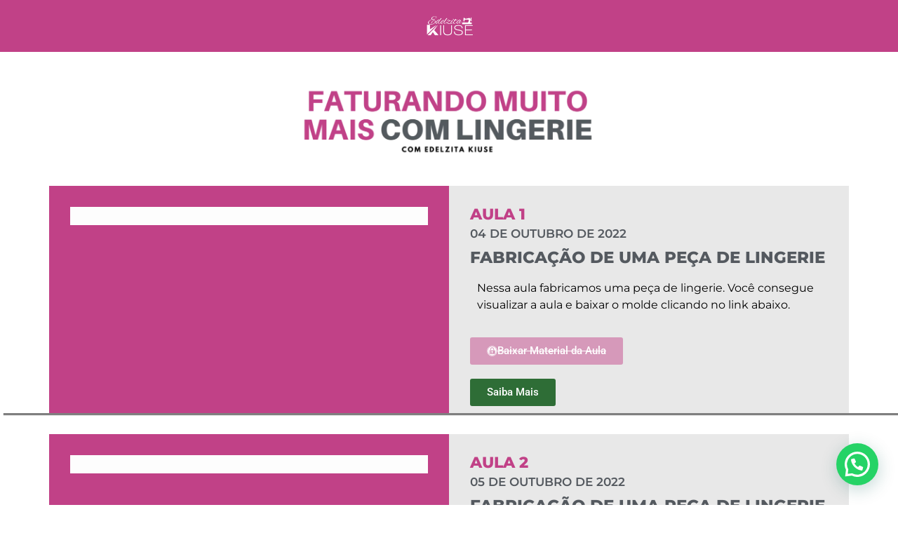

--- FILE ---
content_type: text/html; charset=UTF-8
request_url: https://edelzitakiuse.com.br/aulas-do-evento-faturando-muito-mais-com-lingerie/
body_size: 38543
content:
<!DOCTYPE html>
<html lang="pt-BR">
<head>
	<meta charset="UTF-8">
		<meta name='robots' content='index, follow, max-image-preview:large, max-snippet:-1, max-video-preview:-1' />

	<!-- This site is optimized with the Yoast SEO plugin v26.6 - https://yoast.com/wordpress/plugins/seo/ -->
	<title>Aulas do Evento: Faturando Muito Mais com Lingerie - Edelzita Kiuse</title>
	<meta name="description" content="Acesse essa pagina e assista todo o evento na integra. Aconteceu nos dias 4,5 e 6 de outubro de 2022. Saiba precificar suas peças de lingerie." />
	<link rel="canonical" href="https://edelzitakiuse.com.br/aulas-do-evento-faturando-muito-mais-com-lingerie/" />
	<meta property="og:locale" content="pt_BR" />
	<meta property="og:type" content="article" />
	<meta property="og:title" content="Aulas do Evento: Faturando Muito Mais com Lingerie - Edelzita Kiuse" />
	<meta property="og:description" content="Acesse essa pagina e assista todo o evento na integra. Aconteceu nos dias 4,5 e 6 de outubro de 2022. Saiba precificar suas peças de lingerie." />
	<meta property="og:url" content="https://edelzitakiuse.com.br/aulas-do-evento-faturando-muito-mais-com-lingerie/" />
	<meta property="og:site_name" content="Edelzita Kiuse" />
	<meta property="article:modified_time" content="2022-10-07T02:28:00+00:00" />
	<meta property="og:image" content="https://edelzitakiuse.com.br/wp-content/uploads/2022/09/E.K-Criativo-Chamada-Modelo-1-Youtube-e-Feed-Instagram-1080-×-1080-px-1080-×-1080-px.jpg" />
	<meta property="og:image:width" content="1080" />
	<meta property="og:image:height" content="1080" />
	<meta property="og:image:type" content="image/jpeg" />
	<meta name="twitter:card" content="summary_large_image" />
	<meta name="twitter:label1" content="Est. tempo de leitura" />
	<meta name="twitter:data1" content="9 minutos" />
	<script type="application/ld+json" class="yoast-schema-graph">{"@context":"https://schema.org","@graph":[{"@type":"WebPage","@id":"https://edelzitakiuse.com.br/aulas-do-evento-faturando-muito-mais-com-lingerie/","url":"https://edelzitakiuse.com.br/aulas-do-evento-faturando-muito-mais-com-lingerie/","name":"Aulas do Evento: Faturando Muito Mais com Lingerie - Edelzita Kiuse","isPartOf":{"@id":"https://edelzitakiuse.com.br/#website"},"primaryImageOfPage":{"@id":"https://edelzitakiuse.com.br/aulas-do-evento-faturando-muito-mais-com-lingerie/#primaryimage"},"image":{"@id":"https://edelzitakiuse.com.br/aulas-do-evento-faturando-muito-mais-com-lingerie/#primaryimage"},"thumbnailUrl":"https://edelzitakiuse.com.br/wp-content/uploads/2022/09/E.K-Criativo-Chamada-Modelo-1-Youtube-e-Feed-Instagram-1080-×-1080-px-1080-×-1080-px.jpg","datePublished":"2022-10-04T02:08:50+00:00","dateModified":"2022-10-07T02:28:00+00:00","description":"Acesse essa pagina e assista todo o evento na integra. Aconteceu nos dias 4,5 e 6 de outubro de 2022. Saiba precificar suas peças de lingerie.","breadcrumb":{"@id":"https://edelzitakiuse.com.br/aulas-do-evento-faturando-muito-mais-com-lingerie/#breadcrumb"},"inLanguage":"pt-BR","potentialAction":[{"@type":"ReadAction","target":["https://edelzitakiuse.com.br/aulas-do-evento-faturando-muito-mais-com-lingerie/"]}]},{"@type":"ImageObject","inLanguage":"pt-BR","@id":"https://edelzitakiuse.com.br/aulas-do-evento-faturando-muito-mais-com-lingerie/#primaryimage","url":"https://edelzitakiuse.com.br/wp-content/uploads/2022/09/E.K-Criativo-Chamada-Modelo-1-Youtube-e-Feed-Instagram-1080-×-1080-px-1080-×-1080-px.jpg","contentUrl":"https://edelzitakiuse.com.br/wp-content/uploads/2022/09/E.K-Criativo-Chamada-Modelo-1-Youtube-e-Feed-Instagram-1080-×-1080-px-1080-×-1080-px.jpg","width":1080,"height":1080},{"@type":"BreadcrumbList","@id":"https://edelzitakiuse.com.br/aulas-do-evento-faturando-muito-mais-com-lingerie/#breadcrumb","itemListElement":[{"@type":"ListItem","position":1,"name":"Início","item":"https://edelzitakiuse.com.br/"},{"@type":"ListItem","position":2,"name":"Aulas do Evento: Faturando Muito Mais com Lingerie"}]},{"@type":"WebSite","@id":"https://edelzitakiuse.com.br/#website","url":"https://edelzitakiuse.com.br/","name":"Edelzita Kiuse","description":"Faturando Muito Mais com Lingerie","publisher":{"@id":"https://edelzitakiuse.com.br/#organization"},"potentialAction":[{"@type":"SearchAction","target":{"@type":"EntryPoint","urlTemplate":"https://edelzitakiuse.com.br/?s={search_term_string}"},"query-input":{"@type":"PropertyValueSpecification","valueRequired":true,"valueName":"search_term_string"}}],"inLanguage":"pt-BR"},{"@type":"Organization","@id":"https://edelzitakiuse.com.br/#organization","name":"Edelzita Kiuse","url":"https://edelzitakiuse.com.br/","logo":{"@type":"ImageObject","inLanguage":"pt-BR","@id":"https://edelzitakiuse.com.br/#/schema/logo/image/","url":"https://edelzitakiuse.com.br/wp-content/uploads/2022/05/logo-6_4-cópia.svg","contentUrl":"https://edelzitakiuse.com.br/wp-content/uploads/2022/05/logo-6_4-cópia.svg","width":433,"height":78,"caption":"Edelzita Kiuse"},"image":{"@id":"https://edelzitakiuse.com.br/#/schema/logo/image/"}}]}</script>
	<!-- / Yoast SEO plugin. -->


<link rel="alternate" type="application/rss+xml" title="Feed para Edelzita Kiuse &raquo;" href="https://edelzitakiuse.com.br/feed/" />
<link rel="alternate" type="application/rss+xml" title="Feed de comentários para Edelzita Kiuse &raquo;" href="https://edelzitakiuse.com.br/comments/feed/" />
<link rel="alternate" title="oEmbed (JSON)" type="application/json+oembed" href="https://edelzitakiuse.com.br/wp-json/oembed/1.0/embed?url=https%3A%2F%2Fedelzitakiuse.com.br%2Faulas-do-evento-faturando-muito-mais-com-lingerie%2F" />
<link rel="alternate" title="oEmbed (XML)" type="text/xml+oembed" href="https://edelzitakiuse.com.br/wp-json/oembed/1.0/embed?url=https%3A%2F%2Fedelzitakiuse.com.br%2Faulas-do-evento-faturando-muito-mais-com-lingerie%2F&#038;format=xml" />
<style id='wp-img-auto-sizes-contain-inline-css'>
img:is([sizes=auto i],[sizes^="auto," i]){contain-intrinsic-size:3000px 1500px}
/*# sourceURL=wp-img-auto-sizes-contain-inline-css */
</style>

<style id='wp-emoji-styles-inline-css'>

	img.wp-smiley, img.emoji {
		display: inline !important;
		border: none !important;
		box-shadow: none !important;
		height: 1em !important;
		width: 1em !important;
		margin: 0 0.07em !important;
		vertical-align: -0.1em !important;
		background: none !important;
		padding: 0 !important;
	}
/*# sourceURL=wp-emoji-styles-inline-css */
</style>
<style id='joinchat-button-style-inline-css'>
.wp-block-joinchat-button{border:none!important;text-align:center}.wp-block-joinchat-button figure{display:table;margin:0 auto;padding:0}.wp-block-joinchat-button figcaption{font:normal normal 400 .6em/2em var(--wp--preset--font-family--system-font,sans-serif);margin:0;padding:0}.wp-block-joinchat-button .joinchat-button__qr{background-color:#fff;border:6px solid #25d366;border-radius:30px;box-sizing:content-box;display:block;height:200px;margin:auto;overflow:hidden;padding:10px;width:200px}.wp-block-joinchat-button .joinchat-button__qr canvas,.wp-block-joinchat-button .joinchat-button__qr img{display:block;margin:auto}.wp-block-joinchat-button .joinchat-button__link{align-items:center;background-color:#25d366;border:6px solid #25d366;border-radius:30px;display:inline-flex;flex-flow:row nowrap;justify-content:center;line-height:1.25em;margin:0 auto;text-decoration:none}.wp-block-joinchat-button .joinchat-button__link:before{background:transparent var(--joinchat-ico) no-repeat center;background-size:100%;content:"";display:block;height:1.5em;margin:-.75em .75em -.75em 0;width:1.5em}.wp-block-joinchat-button figure+.joinchat-button__link{margin-top:10px}@media (orientation:landscape)and (min-height:481px),(orientation:portrait)and (min-width:481px){.wp-block-joinchat-button.joinchat-button--qr-only figure+.joinchat-button__link{display:none}}@media (max-width:480px),(orientation:landscape)and (max-height:480px){.wp-block-joinchat-button figure{display:none}}

/*# sourceURL=https://edelzitakiuse.com.br/wp-content/plugins/creame-whatsapp-me/gutenberg/build/style-index.css */
</style>
<style id='global-styles-inline-css'>
:root{--wp--preset--aspect-ratio--square: 1;--wp--preset--aspect-ratio--4-3: 4/3;--wp--preset--aspect-ratio--3-4: 3/4;--wp--preset--aspect-ratio--3-2: 3/2;--wp--preset--aspect-ratio--2-3: 2/3;--wp--preset--aspect-ratio--16-9: 16/9;--wp--preset--aspect-ratio--9-16: 9/16;--wp--preset--color--black: #000000;--wp--preset--color--cyan-bluish-gray: #abb8c3;--wp--preset--color--white: #ffffff;--wp--preset--color--pale-pink: #f78da7;--wp--preset--color--vivid-red: #cf2e2e;--wp--preset--color--luminous-vivid-orange: #ff6900;--wp--preset--color--luminous-vivid-amber: #fcb900;--wp--preset--color--light-green-cyan: #7bdcb5;--wp--preset--color--vivid-green-cyan: #00d084;--wp--preset--color--pale-cyan-blue: #8ed1fc;--wp--preset--color--vivid-cyan-blue: #0693e3;--wp--preset--color--vivid-purple: #9b51e0;--wp--preset--gradient--vivid-cyan-blue-to-vivid-purple: linear-gradient(135deg,rgb(6,147,227) 0%,rgb(155,81,224) 100%);--wp--preset--gradient--light-green-cyan-to-vivid-green-cyan: linear-gradient(135deg,rgb(122,220,180) 0%,rgb(0,208,130) 100%);--wp--preset--gradient--luminous-vivid-amber-to-luminous-vivid-orange: linear-gradient(135deg,rgb(252,185,0) 0%,rgb(255,105,0) 100%);--wp--preset--gradient--luminous-vivid-orange-to-vivid-red: linear-gradient(135deg,rgb(255,105,0) 0%,rgb(207,46,46) 100%);--wp--preset--gradient--very-light-gray-to-cyan-bluish-gray: linear-gradient(135deg,rgb(238,238,238) 0%,rgb(169,184,195) 100%);--wp--preset--gradient--cool-to-warm-spectrum: linear-gradient(135deg,rgb(74,234,220) 0%,rgb(151,120,209) 20%,rgb(207,42,186) 40%,rgb(238,44,130) 60%,rgb(251,105,98) 80%,rgb(254,248,76) 100%);--wp--preset--gradient--blush-light-purple: linear-gradient(135deg,rgb(255,206,236) 0%,rgb(152,150,240) 100%);--wp--preset--gradient--blush-bordeaux: linear-gradient(135deg,rgb(254,205,165) 0%,rgb(254,45,45) 50%,rgb(107,0,62) 100%);--wp--preset--gradient--luminous-dusk: linear-gradient(135deg,rgb(255,203,112) 0%,rgb(199,81,192) 50%,rgb(65,88,208) 100%);--wp--preset--gradient--pale-ocean: linear-gradient(135deg,rgb(255,245,203) 0%,rgb(182,227,212) 50%,rgb(51,167,181) 100%);--wp--preset--gradient--electric-grass: linear-gradient(135deg,rgb(202,248,128) 0%,rgb(113,206,126) 100%);--wp--preset--gradient--midnight: linear-gradient(135deg,rgb(2,3,129) 0%,rgb(40,116,252) 100%);--wp--preset--font-size--small: 13px;--wp--preset--font-size--medium: 20px;--wp--preset--font-size--large: 36px;--wp--preset--font-size--x-large: 42px;--wp--preset--spacing--20: 0.44rem;--wp--preset--spacing--30: 0.67rem;--wp--preset--spacing--40: 1rem;--wp--preset--spacing--50: 1.5rem;--wp--preset--spacing--60: 2.25rem;--wp--preset--spacing--70: 3.38rem;--wp--preset--spacing--80: 5.06rem;--wp--preset--shadow--natural: 6px 6px 9px rgba(0, 0, 0, 0.2);--wp--preset--shadow--deep: 12px 12px 50px rgba(0, 0, 0, 0.4);--wp--preset--shadow--sharp: 6px 6px 0px rgba(0, 0, 0, 0.2);--wp--preset--shadow--outlined: 6px 6px 0px -3px rgb(255, 255, 255), 6px 6px rgb(0, 0, 0);--wp--preset--shadow--crisp: 6px 6px 0px rgb(0, 0, 0);}:root { --wp--style--global--content-size: 800px;--wp--style--global--wide-size: 1200px; }:where(body) { margin: 0; }.wp-site-blocks > .alignleft { float: left; margin-right: 2em; }.wp-site-blocks > .alignright { float: right; margin-left: 2em; }.wp-site-blocks > .aligncenter { justify-content: center; margin-left: auto; margin-right: auto; }:where(.wp-site-blocks) > * { margin-block-start: 24px; margin-block-end: 0; }:where(.wp-site-blocks) > :first-child { margin-block-start: 0; }:where(.wp-site-blocks) > :last-child { margin-block-end: 0; }:root { --wp--style--block-gap: 24px; }:root :where(.is-layout-flow) > :first-child{margin-block-start: 0;}:root :where(.is-layout-flow) > :last-child{margin-block-end: 0;}:root :where(.is-layout-flow) > *{margin-block-start: 24px;margin-block-end: 0;}:root :where(.is-layout-constrained) > :first-child{margin-block-start: 0;}:root :where(.is-layout-constrained) > :last-child{margin-block-end: 0;}:root :where(.is-layout-constrained) > *{margin-block-start: 24px;margin-block-end: 0;}:root :where(.is-layout-flex){gap: 24px;}:root :where(.is-layout-grid){gap: 24px;}.is-layout-flow > .alignleft{float: left;margin-inline-start: 0;margin-inline-end: 2em;}.is-layout-flow > .alignright{float: right;margin-inline-start: 2em;margin-inline-end: 0;}.is-layout-flow > .aligncenter{margin-left: auto !important;margin-right: auto !important;}.is-layout-constrained > .alignleft{float: left;margin-inline-start: 0;margin-inline-end: 2em;}.is-layout-constrained > .alignright{float: right;margin-inline-start: 2em;margin-inline-end: 0;}.is-layout-constrained > .aligncenter{margin-left: auto !important;margin-right: auto !important;}.is-layout-constrained > :where(:not(.alignleft):not(.alignright):not(.alignfull)){max-width: var(--wp--style--global--content-size);margin-left: auto !important;margin-right: auto !important;}.is-layout-constrained > .alignwide{max-width: var(--wp--style--global--wide-size);}body .is-layout-flex{display: flex;}.is-layout-flex{flex-wrap: wrap;align-items: center;}.is-layout-flex > :is(*, div){margin: 0;}body .is-layout-grid{display: grid;}.is-layout-grid > :is(*, div){margin: 0;}body{padding-top: 0px;padding-right: 0px;padding-bottom: 0px;padding-left: 0px;}a:where(:not(.wp-element-button)){text-decoration: underline;}:root :where(.wp-element-button, .wp-block-button__link){background-color: #32373c;border-width: 0;color: #fff;font-family: inherit;font-size: inherit;font-style: inherit;font-weight: inherit;letter-spacing: inherit;line-height: inherit;padding-top: calc(0.667em + 2px);padding-right: calc(1.333em + 2px);padding-bottom: calc(0.667em + 2px);padding-left: calc(1.333em + 2px);text-decoration: none;text-transform: inherit;}.has-black-color{color: var(--wp--preset--color--black) !important;}.has-cyan-bluish-gray-color{color: var(--wp--preset--color--cyan-bluish-gray) !important;}.has-white-color{color: var(--wp--preset--color--white) !important;}.has-pale-pink-color{color: var(--wp--preset--color--pale-pink) !important;}.has-vivid-red-color{color: var(--wp--preset--color--vivid-red) !important;}.has-luminous-vivid-orange-color{color: var(--wp--preset--color--luminous-vivid-orange) !important;}.has-luminous-vivid-amber-color{color: var(--wp--preset--color--luminous-vivid-amber) !important;}.has-light-green-cyan-color{color: var(--wp--preset--color--light-green-cyan) !important;}.has-vivid-green-cyan-color{color: var(--wp--preset--color--vivid-green-cyan) !important;}.has-pale-cyan-blue-color{color: var(--wp--preset--color--pale-cyan-blue) !important;}.has-vivid-cyan-blue-color{color: var(--wp--preset--color--vivid-cyan-blue) !important;}.has-vivid-purple-color{color: var(--wp--preset--color--vivid-purple) !important;}.has-black-background-color{background-color: var(--wp--preset--color--black) !important;}.has-cyan-bluish-gray-background-color{background-color: var(--wp--preset--color--cyan-bluish-gray) !important;}.has-white-background-color{background-color: var(--wp--preset--color--white) !important;}.has-pale-pink-background-color{background-color: var(--wp--preset--color--pale-pink) !important;}.has-vivid-red-background-color{background-color: var(--wp--preset--color--vivid-red) !important;}.has-luminous-vivid-orange-background-color{background-color: var(--wp--preset--color--luminous-vivid-orange) !important;}.has-luminous-vivid-amber-background-color{background-color: var(--wp--preset--color--luminous-vivid-amber) !important;}.has-light-green-cyan-background-color{background-color: var(--wp--preset--color--light-green-cyan) !important;}.has-vivid-green-cyan-background-color{background-color: var(--wp--preset--color--vivid-green-cyan) !important;}.has-pale-cyan-blue-background-color{background-color: var(--wp--preset--color--pale-cyan-blue) !important;}.has-vivid-cyan-blue-background-color{background-color: var(--wp--preset--color--vivid-cyan-blue) !important;}.has-vivid-purple-background-color{background-color: var(--wp--preset--color--vivid-purple) !important;}.has-black-border-color{border-color: var(--wp--preset--color--black) !important;}.has-cyan-bluish-gray-border-color{border-color: var(--wp--preset--color--cyan-bluish-gray) !important;}.has-white-border-color{border-color: var(--wp--preset--color--white) !important;}.has-pale-pink-border-color{border-color: var(--wp--preset--color--pale-pink) !important;}.has-vivid-red-border-color{border-color: var(--wp--preset--color--vivid-red) !important;}.has-luminous-vivid-orange-border-color{border-color: var(--wp--preset--color--luminous-vivid-orange) !important;}.has-luminous-vivid-amber-border-color{border-color: var(--wp--preset--color--luminous-vivid-amber) !important;}.has-light-green-cyan-border-color{border-color: var(--wp--preset--color--light-green-cyan) !important;}.has-vivid-green-cyan-border-color{border-color: var(--wp--preset--color--vivid-green-cyan) !important;}.has-pale-cyan-blue-border-color{border-color: var(--wp--preset--color--pale-cyan-blue) !important;}.has-vivid-cyan-blue-border-color{border-color: var(--wp--preset--color--vivid-cyan-blue) !important;}.has-vivid-purple-border-color{border-color: var(--wp--preset--color--vivid-purple) !important;}.has-vivid-cyan-blue-to-vivid-purple-gradient-background{background: var(--wp--preset--gradient--vivid-cyan-blue-to-vivid-purple) !important;}.has-light-green-cyan-to-vivid-green-cyan-gradient-background{background: var(--wp--preset--gradient--light-green-cyan-to-vivid-green-cyan) !important;}.has-luminous-vivid-amber-to-luminous-vivid-orange-gradient-background{background: var(--wp--preset--gradient--luminous-vivid-amber-to-luminous-vivid-orange) !important;}.has-luminous-vivid-orange-to-vivid-red-gradient-background{background: var(--wp--preset--gradient--luminous-vivid-orange-to-vivid-red) !important;}.has-very-light-gray-to-cyan-bluish-gray-gradient-background{background: var(--wp--preset--gradient--very-light-gray-to-cyan-bluish-gray) !important;}.has-cool-to-warm-spectrum-gradient-background{background: var(--wp--preset--gradient--cool-to-warm-spectrum) !important;}.has-blush-light-purple-gradient-background{background: var(--wp--preset--gradient--blush-light-purple) !important;}.has-blush-bordeaux-gradient-background{background: var(--wp--preset--gradient--blush-bordeaux) !important;}.has-luminous-dusk-gradient-background{background: var(--wp--preset--gradient--luminous-dusk) !important;}.has-pale-ocean-gradient-background{background: var(--wp--preset--gradient--pale-ocean) !important;}.has-electric-grass-gradient-background{background: var(--wp--preset--gradient--electric-grass) !important;}.has-midnight-gradient-background{background: var(--wp--preset--gradient--midnight) !important;}.has-small-font-size{font-size: var(--wp--preset--font-size--small) !important;}.has-medium-font-size{font-size: var(--wp--preset--font-size--medium) !important;}.has-large-font-size{font-size: var(--wp--preset--font-size--large) !important;}.has-x-large-font-size{font-size: var(--wp--preset--font-size--x-large) !important;}
:root :where(.wp-block-pullquote){font-size: 1.5em;line-height: 1.6;}
/*# sourceURL=global-styles-inline-css */
</style>
<link rel='stylesheet' id='hello-elementor-css' href='https://edelzitakiuse.com.br/wp-content/themes/hello-elementor/assets/css/reset.css?ver=3.4.5' media='all' />
<link rel='stylesheet' id='hello-elementor-theme-style-css' href='https://edelzitakiuse.com.br/wp-content/themes/hello-elementor/assets/css/theme.css?ver=3.4.5' media='all' />
<link rel='stylesheet' id='hello-elementor-header-footer-css' href='https://edelzitakiuse.com.br/wp-content/themes/hello-elementor/assets/css/header-footer.css?ver=3.4.5' media='all' />
<link rel='stylesheet' id='elementor-frontend-css' href='https://edelzitakiuse.com.br/wp-content/plugins/elementor/assets/css/frontend.min.css?ver=3.33.5' media='all' />
<style id='elementor-frontend-inline-css'>
.elementor-kit-8{--e-global-color-primary:#C14187;--e-global-color-secondary:#54595F;--e-global-color-text:#000000;--e-global-color-accent:#F5B201;--e-global-color-7250cb1:#FDFDFD;--e-global-color-54fd808:#306BB3;--e-global-color-9cc1ba6:#E8E8E8;--e-global-color-aba8294:#2E6D36;--e-global-color-60fbd3c:#E1492B;--e-global-color-2b9a1d8:#E8E8E8;--e-global-typography-primary-font-family:"Sora";--e-global-typography-primary-font-weight:400;--e-global-typography-secondary-font-family:"Sora";--e-global-typography-secondary-font-weight:500;--e-global-typography-text-font-family:"Sora";--e-global-typography-text-font-weight:400;--e-global-typography-accent-font-family:"Roboto";--e-global-typography-accent-font-weight:500;}.elementor-kit-8 e-page-transition{background-color:#FFBC7D;}.elementor-section.elementor-section-boxed > .elementor-container{max-width:1140px;}.e-con{--container-max-width:1140px;}.elementor-widget:not(:last-child){margin-block-end:20px;}.elementor-element{--widgets-spacing:20px 20px;--widgets-spacing-row:20px;--widgets-spacing-column:20px;}{}h1.entry-title{display:var(--page-title-display);}.site-header .site-branding{flex-direction:column;align-items:stretch;}.site-header{padding-inline-end:0px;padding-inline-start:0px;}.site-footer .site-branding{flex-direction:column;align-items:stretch;}@media(max-width:1024px){.elementor-section.elementor-section-boxed > .elementor-container{max-width:1024px;}.e-con{--container-max-width:1024px;}}@media(max-width:767px){.elementor-section.elementor-section-boxed > .elementor-container{max-width:767px;}.e-con{--container-max-width:767px;}}
.elementor-1780 .elementor-element.elementor-element-e34250b:not(.elementor-motion-effects-element-type-background), .elementor-1780 .elementor-element.elementor-element-e34250b > .elementor-motion-effects-container > .elementor-motion-effects-layer{background-color:var( --e-global-color-primary );}.elementor-1780 .elementor-element.elementor-element-e34250b{transition:background 0.3s, border 0.3s, border-radius 0.3s, box-shadow 0.3s;}.elementor-1780 .elementor-element.elementor-element-e34250b > .elementor-background-overlay{transition:background 0.3s, border-radius 0.3s, opacity 0.3s;}.elementor-widget-image .eael-protected-content-message{font-family:var( --e-global-typography-secondary-font-family ), Sans-serif;font-weight:var( --e-global-typography-secondary-font-weight );}.elementor-widget-image .protected-content-error-msg{font-family:var( --e-global-typography-secondary-font-family ), Sans-serif;font-weight:var( --e-global-typography-secondary-font-weight );}.elementor-widget-image .widget-image-caption{color:var( --e-global-color-text );font-family:var( --e-global-typography-text-font-family ), Sans-serif;font-weight:var( --e-global-typography-text-font-weight );}.elementor-1780 .elementor-element.elementor-element-363bcd9 img{width:8%;filter:brightness( 200% ) contrast( 100% ) saturate( 100% ) blur( 0px ) hue-rotate( 0deg );}.elementor-1780 .elementor-element.elementor-element-5602013{margin-top:30px;margin-bottom:30px;}.elementor-1780 .elementor-element.elementor-element-b53db67 img{width:44%;}.elementor-1780 .elementor-element.elementor-element-cfad710 > .elementor-background-overlay{opacity:1;transition:background 0.3s, border-radius 0.3s, opacity 0.3s;}.elementor-1780 .elementor-element.elementor-element-cfad710{box-shadow:5px 3px 1px 0px rgba(0,0,0,0.5);transition:background 0.3s, border 0.3s, border-radius 0.3s, box-shadow 0.3s;margin-top:30px;margin-bottom:30px;}.elementor-1780 .elementor-element.elementor-element-8d2809f:not(.elementor-motion-effects-element-type-background) > .elementor-widget-wrap, .elementor-1780 .elementor-element.elementor-element-8d2809f > .elementor-widget-wrap > .elementor-motion-effects-container > .elementor-motion-effects-layer{background-color:var( --e-global-color-primary );}.elementor-1780 .elementor-element.elementor-element-8d2809f > .elementor-element-populated{transition:background 0.3s, border 0.3s, border-radius 0.3s, box-shadow 0.3s;padding:30px 30px 30px 30px;}.elementor-1780 .elementor-element.elementor-element-8d2809f > .elementor-element-populated > .elementor-background-overlay{transition:background 0.3s, border-radius 0.3s, opacity 0.3s;}.elementor-1780 .elementor-element.elementor-element-79164b4:not(.elementor-motion-effects-element-type-background), .elementor-1780 .elementor-element.elementor-element-79164b4 > .elementor-motion-effects-container > .elementor-motion-effects-layer{background-color:var( --e-global-color-7250cb1 );}.elementor-1780 .elementor-element.elementor-element-79164b4{border-style:solid;border-color:var( --e-global-color-7250cb1 );transition:background 0.3s, border 0.3s, border-radius 0.3s, box-shadow 0.3s;}.elementor-1780 .elementor-element.elementor-element-79164b4 > .elementor-background-overlay{transition:background 0.3s, border-radius 0.3s, opacity 0.3s;}.elementor-widget-video .eael-protected-content-message{font-family:var( --e-global-typography-secondary-font-family ), Sans-serif;font-weight:var( --e-global-typography-secondary-font-weight );}.elementor-widget-video .protected-content-error-msg{font-family:var( --e-global-typography-secondary-font-family ), Sans-serif;font-weight:var( --e-global-typography-secondary-font-weight );}.elementor-1780 .elementor-element.elementor-element-8dc7797 .elementor-wrapper{--video-aspect-ratio:1.77777;}.elementor-1780 .elementor-element.elementor-element-3c72dc0:not(.elementor-motion-effects-element-type-background) > .elementor-widget-wrap, .elementor-1780 .elementor-element.elementor-element-3c72dc0 > .elementor-widget-wrap > .elementor-motion-effects-container > .elementor-motion-effects-layer{background-color:var( --e-global-color-9cc1ba6 );}.elementor-1780 .elementor-element.elementor-element-3c72dc0 > .elementor-element-populated{transition:background 0.3s, border 0.3s, border-radius 0.3s, box-shadow 0.3s;}.elementor-1780 .elementor-element.elementor-element-3c72dc0 > .elementor-element-populated > .elementor-background-overlay{transition:background 0.3s, border-radius 0.3s, opacity 0.3s;}.elementor-widget-heading .eael-protected-content-message{font-family:var( --e-global-typography-secondary-font-family ), Sans-serif;font-weight:var( --e-global-typography-secondary-font-weight );}.elementor-widget-heading .protected-content-error-msg{font-family:var( --e-global-typography-secondary-font-family ), Sans-serif;font-weight:var( --e-global-typography-secondary-font-weight );}.elementor-widget-heading .elementor-heading-title{font-family:var( --e-global-typography-primary-font-family ), Sans-serif;font-weight:var( --e-global-typography-primary-font-weight );color:var( --e-global-color-primary );}.elementor-1780 .elementor-element.elementor-element-50a7a9f > .elementor-widget-container{margin:20px 20px 0px 20px;}.elementor-1780 .elementor-element.elementor-element-50a7a9f .elementor-heading-title{font-family:"Montserrat", Sans-serif;font-size:22px;font-weight:800;text-transform:uppercase;}.elementor-1780 .elementor-element.elementor-element-4885300 > .elementor-widget-container{margin:-12px 20px 0px 20px;}.elementor-1780 .elementor-element.elementor-element-4885300 .elementor-heading-title{font-family:"Montserrat", Sans-serif;font-size:17px;font-weight:600;text-transform:uppercase;color:var( --e-global-color-secondary );}.elementor-1780 .elementor-element.elementor-element-372eb2a > .elementor-widget-container{margin:-6px 20px 0px 20px;}.elementor-1780 .elementor-element.elementor-element-372eb2a .elementor-heading-title{font-family:"Montserrat", Sans-serif;font-size:23px;font-weight:800;text-transform:uppercase;color:var( --e-global-color-secondary );}.elementor-widget-text-editor .eael-protected-content-message{font-family:var( --e-global-typography-secondary-font-family ), Sans-serif;font-weight:var( --e-global-typography-secondary-font-weight );}.elementor-widget-text-editor .protected-content-error-msg{font-family:var( --e-global-typography-secondary-font-family ), Sans-serif;font-weight:var( --e-global-typography-secondary-font-weight );}.elementor-widget-text-editor{font-family:var( --e-global-typography-text-font-family ), Sans-serif;font-weight:var( --e-global-typography-text-font-weight );color:var( --e-global-color-text );}.elementor-widget-text-editor.elementor-drop-cap-view-stacked .elementor-drop-cap{background-color:var( --e-global-color-primary );}.elementor-widget-text-editor.elementor-drop-cap-view-framed .elementor-drop-cap, .elementor-widget-text-editor.elementor-drop-cap-view-default .elementor-drop-cap{color:var( --e-global-color-primary );border-color:var( --e-global-color-primary );}.elementor-1780 .elementor-element.elementor-element-52be83e > .elementor-widget-container{margin:0px 30px 0px 30px;}.elementor-1780 .elementor-element.elementor-element-52be83e{font-family:"Montserrat", Sans-serif;font-weight:400;}.elementor-widget-button .elementor-button{background-color:var( --e-global-color-accent );font-family:var( --e-global-typography-accent-font-family ), Sans-serif;font-weight:var( --e-global-typography-accent-font-weight );}.elementor-widget-button .eael-protected-content-message{font-family:var( --e-global-typography-secondary-font-family ), Sans-serif;font-weight:var( --e-global-typography-secondary-font-weight );}.elementor-widget-button .protected-content-error-msg{font-family:var( --e-global-typography-secondary-font-family ), Sans-serif;font-weight:var( --e-global-typography-secondary-font-weight );}.elementor-1780 .elementor-element.elementor-element-2ede45d .elementor-button{background-color:#C1418778;font-family:"Roboto", Sans-serif;font-weight:500;text-decoration:line-through;}.elementor-1780 .elementor-element.elementor-element-2ede45d > .elementor-widget-container{margin:0px 0px 0px 20px;}.elementor-1780 .elementor-element.elementor-element-2ede45d .elementor-button-content-wrapper{flex-direction:row;}.elementor-1780 .elementor-element.elementor-element-a8c9475 .elementor-button{background-color:var( --e-global-color-aba8294 );font-family:"Roboto", Sans-serif;font-size:15px;font-weight:500;}.elementor-1780 .elementor-element.elementor-element-a8c9475 > .elementor-widget-container{margin:0px 0px 0px 20px;}.elementor-1780 .elementor-element.elementor-element-2cef4fa{box-shadow:5px 3px 1px 0px rgba(0,0,0,0.5);transition:background 0.3s, border 0.3s, border-radius 0.3s, box-shadow 0.3s;margin-top:0px;margin-bottom:30px;}.elementor-1780 .elementor-element.elementor-element-2cef4fa > .elementor-background-overlay{transition:background 0.3s, border-radius 0.3s, opacity 0.3s;}.elementor-1780 .elementor-element.elementor-element-3a9e7a8:not(.elementor-motion-effects-element-type-background) > .elementor-widget-wrap, .elementor-1780 .elementor-element.elementor-element-3a9e7a8 > .elementor-widget-wrap > .elementor-motion-effects-container > .elementor-motion-effects-layer{background-color:var( --e-global-color-primary );}.elementor-1780 .elementor-element.elementor-element-3a9e7a8 > .elementor-element-populated{transition:background 0.3s, border 0.3s, border-radius 0.3s, box-shadow 0.3s;padding:30px 30px 30px 30px;}.elementor-1780 .elementor-element.elementor-element-3a9e7a8 > .elementor-element-populated > .elementor-background-overlay{transition:background 0.3s, border-radius 0.3s, opacity 0.3s;}.elementor-1780 .elementor-element.elementor-element-154c6a0:not(.elementor-motion-effects-element-type-background), .elementor-1780 .elementor-element.elementor-element-154c6a0 > .elementor-motion-effects-container > .elementor-motion-effects-layer{background-color:var( --e-global-color-7250cb1 );}.elementor-1780 .elementor-element.elementor-element-154c6a0{border-style:solid;border-color:var( --e-global-color-7250cb1 );transition:background 0.3s, border 0.3s, border-radius 0.3s, box-shadow 0.3s;}.elementor-1780 .elementor-element.elementor-element-154c6a0 > .elementor-background-overlay{transition:background 0.3s, border-radius 0.3s, opacity 0.3s;}.elementor-1780 .elementor-element.elementor-element-f6476fc .elementor-wrapper{--video-aspect-ratio:1.77777;}.elementor-1780 .elementor-element.elementor-element-cbf54a7:not(.elementor-motion-effects-element-type-background) > .elementor-widget-wrap, .elementor-1780 .elementor-element.elementor-element-cbf54a7 > .elementor-widget-wrap > .elementor-motion-effects-container > .elementor-motion-effects-layer{background-color:var( --e-global-color-9cc1ba6 );}.elementor-1780 .elementor-element.elementor-element-cbf54a7 > .elementor-element-populated{transition:background 0.3s, border 0.3s, border-radius 0.3s, box-shadow 0.3s;}.elementor-1780 .elementor-element.elementor-element-cbf54a7 > .elementor-element-populated > .elementor-background-overlay{transition:background 0.3s, border-radius 0.3s, opacity 0.3s;}.elementor-1780 .elementor-element.elementor-element-059bd67 > .elementor-widget-container{margin:20px 20px 0px 20px;}.elementor-1780 .elementor-element.elementor-element-059bd67 .elementor-heading-title{font-family:"Montserrat", Sans-serif;font-size:22px;font-weight:800;text-transform:uppercase;}.elementor-1780 .elementor-element.elementor-element-7f7aa76 > .elementor-widget-container{margin:-12px 20px 0px 20px;}.elementor-1780 .elementor-element.elementor-element-7f7aa76 .elementor-heading-title{font-family:"Montserrat", Sans-serif;font-size:17px;font-weight:600;text-transform:uppercase;color:var( --e-global-color-secondary );}.elementor-1780 .elementor-element.elementor-element-2ad936a > .elementor-widget-container{margin:-6px 20px 0px 20px;}.elementor-1780 .elementor-element.elementor-element-2ad936a .elementor-heading-title{font-family:"Montserrat", Sans-serif;font-size:23px;font-weight:800;text-transform:uppercase;color:var( --e-global-color-secondary );}.elementor-1780 .elementor-element.elementor-element-d0703d0 > .elementor-widget-container{margin:0px 30px 0px 30px;}.elementor-1780 .elementor-element.elementor-element-d0703d0{font-family:"Montserrat", Sans-serif;font-weight:400;}.elementor-1780 .elementor-element.elementor-element-82cb8d1 .elementor-button{background-color:#C1418778;font-family:"Roboto", Sans-serif;font-weight:500;text-decoration:line-through;}.elementor-1780 .elementor-element.elementor-element-82cb8d1 > .elementor-widget-container{margin:0px 0px 0px 20px;}.elementor-1780 .elementor-element.elementor-element-82cb8d1 .elementor-button-content-wrapper{flex-direction:row;}.elementor-1780 .elementor-element.elementor-element-8e1cfa9 .elementor-button{background-color:var( --e-global-color-aba8294 );font-family:"Roboto", Sans-serif;font-size:15px;font-weight:500;}.elementor-1780 .elementor-element.elementor-element-8e1cfa9 > .elementor-widget-container{margin:0px 0px 0px 20px;}.elementor-1780 .elementor-element.elementor-element-b160022{box-shadow:5px 3px 1px 0px rgba(0,0,0,0.5);margin-top:0px;margin-bottom:0px;}.elementor-1780 .elementor-element.elementor-element-7320edb:not(.elementor-motion-effects-element-type-background) > .elementor-widget-wrap, .elementor-1780 .elementor-element.elementor-element-7320edb > .elementor-widget-wrap > .elementor-motion-effects-container > .elementor-motion-effects-layer{background-color:var( --e-global-color-primary );}.elementor-1780 .elementor-element.elementor-element-7320edb > .elementor-element-populated{transition:background 0.3s, border 0.3s, border-radius 0.3s, box-shadow 0.3s;padding:30px 30px 30px 30px;}.elementor-1780 .elementor-element.elementor-element-7320edb > .elementor-element-populated > .elementor-background-overlay{transition:background 0.3s, border-radius 0.3s, opacity 0.3s;}.elementor-1780 .elementor-element.elementor-element-d901323:not(.elementor-motion-effects-element-type-background), .elementor-1780 .elementor-element.elementor-element-d901323 > .elementor-motion-effects-container > .elementor-motion-effects-layer{background-color:var( --e-global-color-7250cb1 );}.elementor-1780 .elementor-element.elementor-element-d901323{border-style:solid;border-color:var( --e-global-color-7250cb1 );transition:background 0.3s, border 0.3s, border-radius 0.3s, box-shadow 0.3s;}.elementor-1780 .elementor-element.elementor-element-d901323 > .elementor-background-overlay{transition:background 0.3s, border-radius 0.3s, opacity 0.3s;}.elementor-1780 .elementor-element.elementor-element-806994f .elementor-wrapper{--video-aspect-ratio:1.77777;}.elementor-1780 .elementor-element.elementor-element-cd2e1ed:not(.elementor-motion-effects-element-type-background) > .elementor-widget-wrap, .elementor-1780 .elementor-element.elementor-element-cd2e1ed > .elementor-widget-wrap > .elementor-motion-effects-container > .elementor-motion-effects-layer{background-color:var( --e-global-color-9cc1ba6 );}.elementor-1780 .elementor-element.elementor-element-cd2e1ed > .elementor-element-populated{transition:background 0.3s, border 0.3s, border-radius 0.3s, box-shadow 0.3s;}.elementor-1780 .elementor-element.elementor-element-cd2e1ed > .elementor-element-populated > .elementor-background-overlay{transition:background 0.3s, border-radius 0.3s, opacity 0.3s;}.elementor-1780 .elementor-element.elementor-element-d8a2412 > .elementor-widget-container{margin:20px 20px 0px 20px;}.elementor-1780 .elementor-element.elementor-element-d8a2412 .elementor-heading-title{font-family:"Montserrat", Sans-serif;font-size:22px;font-weight:800;text-transform:uppercase;}.elementor-1780 .elementor-element.elementor-element-f2aa21c > .elementor-widget-container{margin:-12px 20px 0px 20px;}.elementor-1780 .elementor-element.elementor-element-f2aa21c .elementor-heading-title{font-family:"Montserrat", Sans-serif;font-size:17px;font-weight:600;text-transform:uppercase;color:var( --e-global-color-secondary );}.elementor-1780 .elementor-element.elementor-element-d0f29ff > .elementor-widget-container{margin:-6px 20px 0px 20px;}.elementor-1780 .elementor-element.elementor-element-d0f29ff .elementor-heading-title{font-family:"Montserrat", Sans-serif;font-size:23px;font-weight:800;text-transform:uppercase;color:var( --e-global-color-secondary );}.elementor-1780 .elementor-element.elementor-element-4125eac > .elementor-widget-container{margin:0px 30px 0px 30px;}.elementor-1780 .elementor-element.elementor-element-4125eac{font-family:"Montserrat", Sans-serif;font-weight:400;}.elementor-1780 .elementor-element.elementor-element-052c853 .elementor-button{background-color:#C1418778;font-family:"Roboto", Sans-serif;font-weight:500;text-decoration:line-through;}.elementor-1780 .elementor-element.elementor-element-052c853 > .elementor-widget-container{margin:0px 0px 0px 20px;}.elementor-1780 .elementor-element.elementor-element-052c853 .elementor-button-content-wrapper{flex-direction:row;}.elementor-1780 .elementor-element.elementor-element-f5b77a1 .elementor-button{background-color:var( --e-global-color-aba8294 );font-family:"Roboto", Sans-serif;font-size:15px;font-weight:500;}.elementor-1780 .elementor-element.elementor-element-f5b77a1 > .elementor-widget-container{margin:0px 0px 0px 20px;}.elementor-1780 .elementor-element.elementor-element-5e00586{margin-top:67px;margin-bottom:0px;}.elementor-widget-shortcode .eael-protected-content-message{font-family:var( --e-global-typography-secondary-font-family ), Sans-serif;font-weight:var( --e-global-typography-secondary-font-weight );}.elementor-widget-shortcode .protected-content-error-msg{font-family:var( --e-global-typography-secondary-font-family ), Sans-serif;font-weight:var( --e-global-typography-secondary-font-weight );}.elementor-1780 .elementor-element.elementor-element-e251e21{margin-top:-81px;margin-bottom:30px;}.elementor-1780 .elementor-element.elementor-element-42d63d3b:not(.elementor-motion-effects-element-type-background), .elementor-1780 .elementor-element.elementor-element-42d63d3b > .elementor-motion-effects-container > .elementor-motion-effects-layer{background-color:transparent;background-image:linear-gradient(180deg, #FFFFFFAB 24%, #FFFFFF 35%);}.elementor-1780 .elementor-element.elementor-element-42d63d3b{transition:background 0.3s, border 0.3s, border-radius 0.3s, box-shadow 0.3s;margin-top:30px;margin-bottom:30px;padding:0px 0px 0px 0px;}.elementor-1780 .elementor-element.elementor-element-42d63d3b > .elementor-background-overlay{transition:background 0.3s, border-radius 0.3s, opacity 0.3s;}.elementor-1780 .elementor-element.elementor-element-24125d75{text-align:center;}.elementor-1780 .elementor-element.elementor-element-24125d75 .elementor-heading-title{font-family:"Sora", Sans-serif;font-weight:700;color:#C14187;}.elementor-1780 .elementor-element.elementor-element-a26fd9a > .elementor-widget-container{margin:-18px 0px 0px 0px;}.elementor-1780 .elementor-element.elementor-element-a26fd9a{text-align:center;font-family:"Sora", Sans-serif;font-size:20px;font-weight:400;}.elementor-1780 .elementor-element.elementor-element-4bcea2 > .elementor-widget-container{margin:-18px 0px 0px 0px;}.elementor-1780 .elementor-element.elementor-element-4bcea2{text-align:center;font-family:"Sora", Sans-serif;font-size:16px;font-weight:400;text-decoration:line-through;color:var( --e-global-color-secondary );}.elementor-bc-flex-widget .elementor-1780 .elementor-element.elementor-element-3770868e.elementor-column .elementor-widget-wrap{align-items:center;}.elementor-1780 .elementor-element.elementor-element-3770868e.elementor-column.elementor-element[data-element_type="column"] > .elementor-widget-wrap.elementor-element-populated{align-content:center;align-items:center;}.elementor-1780 .elementor-element.elementor-element-76076e17 > .elementor-widget-container{margin:-18px 0px 0px 0px;}.elementor-1780 .elementor-element.elementor-element-76076e17{text-align:center;font-family:"Sora", Sans-serif;font-size:16px;font-weight:400;text-transform:uppercase;color:var( --e-global-color-secondary );}.elementor-1780 .elementor-element.elementor-element-6ffb083e .elementor-button{background-color:var( --e-global-color-aba8294 );font-family:"Roboto", Sans-serif;font-size:22px;font-weight:500;text-transform:uppercase;box-shadow:0px 0px 2px -2px rgba(0,0,0,0.5);border-radius:14px 14px 14px 14px;}.elementor-1780 .elementor-element.elementor-element-6ffb083e > .elementor-widget-container{margin:-17px 0px -9px 0px;}.elementor-1780 .elementor-element.elementor-element-73efc6c8:not(.elementor-motion-effects-element-type-background), .elementor-1780 .elementor-element.elementor-element-73efc6c8 > .elementor-motion-effects-container > .elementor-motion-effects-layer{background-color:transparent;background-image:linear-gradient(180deg, #FFFFFFAB 24%, #FFFFFF 35%);}.elementor-1780 .elementor-element.elementor-element-73efc6c8{transition:background 0.3s, border 0.3s, border-radius 0.3s, box-shadow 0.3s;margin-top:30px;margin-bottom:30px;padding:0px 0px 0px 0px;z-index:1;}.elementor-1780 .elementor-element.elementor-element-73efc6c8 > .elementor-background-overlay{transition:background 0.3s, border-radius 0.3s, opacity 0.3s;}.elementor-1780 .elementor-element.elementor-element-6482e63a > .elementor-element-populated{padding:0px 0px 0px 0px;}.elementor-1780 .elementor-element.elementor-element-77532a87{transition:background 0.3s, border 0.3s, border-radius 0.3s, box-shadow 0.3s;margin-top:18px;margin-bottom:18px;padding:0px 0px 0px 0px;}.elementor-1780 .elementor-element.elementor-element-77532a87 > .elementor-background-overlay{transition:background 0.3s, border-radius 0.3s, opacity 0.3s;}.elementor-bc-flex-widget .elementor-1780 .elementor-element.elementor-element-5b3b82a0.elementor-column .elementor-widget-wrap{align-items:center;}.elementor-1780 .elementor-element.elementor-element-5b3b82a0.elementor-column.elementor-element[data-element_type="column"] > .elementor-widget-wrap.elementor-element-populated{align-content:center;align-items:center;}.elementor-1780 .elementor-element.elementor-element-5b3b82a0 > .elementor-element-populated{padding:30px 30px 30px 30px;}.elementor-1780 .elementor-element.elementor-element-a1f2a75{text-align:center;font-family:"Montserrat", Sans-serif;font-weight:400;}.elementor-bc-flex-widget .elementor-1780 .elementor-element.elementor-element-73e7e976.elementor-column .elementor-widget-wrap{align-items:center;}.elementor-1780 .elementor-element.elementor-element-73e7e976.elementor-column.elementor-element[data-element_type="column"] > .elementor-widget-wrap.elementor-element-populated{align-content:center;align-items:center;}.elementor-1780 .elementor-element.elementor-element-73e7e976 > .elementor-element-populated{padding:30px 30px 30px 30px;}.elementor-1780 .elementor-element.elementor-element-88bb347{text-align:center;}.elementor-1780 .elementor-element.elementor-element-88bb347 .elementor-heading-title{font-family:"Montserrat", Sans-serif;font-weight:700;color:#C14187;}.elementor-1780 .elementor-element.elementor-element-563a8983 > .elementor-widget-container{margin:-18px 0px 0px 0px;}.elementor-1780 .elementor-element.elementor-element-563a8983{text-align:center;font-family:"Montserrat", Sans-serif;font-size:20px;font-weight:400;}.elementor-1780 .elementor-element.elementor-element-1549fd7e > .elementor-widget-container{margin:-18px 0px 0px 0px;}.elementor-1780 .elementor-element.elementor-element-1549fd7e{text-align:center;font-family:"Montserrat", Sans-serif;font-size:16px;font-weight:400;text-decoration:line-through;color:var( --e-global-color-secondary );}.elementor-1780 .elementor-element.elementor-element-1bc8d245 .elementor-button{background-color:#2E6D36;font-family:"Montserrat", Sans-serif;font-size:21px;font-weight:500;box-shadow:0px 0px 2px -2px rgba(0,0,0,0.5);border-radius:25px 25px 25px 25px;}.elementor-1780 .elementor-element.elementor-element-1bc8d245 > .elementor-widget-container{margin:-17px 0px -9px 0px;}.elementor-1780 .elementor-element.elementor-element-6b99adab > .elementor-widget-container{margin:3px 3px 3px 3px;}.elementor-1780 .elementor-element.elementor-element-6b99adab img{width:56%;}.elementor-1780 .elementor-element.elementor-element-f382515{margin-top:30px;margin-bottom:30px;}@media(max-width:767px){.elementor-1780 .elementor-element.elementor-element-363bcd9 > .elementor-widget-container{margin:0px 0px 0px 0px;}.elementor-1780 .elementor-element.elementor-element-363bcd9 img{width:22%;}.elementor-1780 .elementor-element.elementor-element-b53db67 img{width:90%;}.elementor-1780 .elementor-element.elementor-element-cfad710{margin-top:30px;margin-bottom:30px;}.elementor-1780 .elementor-element.elementor-element-2cef4fa{margin-top:30px;margin-bottom:30px;}.elementor-1780 .elementor-element.elementor-element-b160022{margin-top:30px;margin-bottom:30px;}.elementor-1780 .elementor-element.elementor-element-5e00586{margin-top:30px;margin-bottom:30px;}.elementor-1780 .elementor-element.elementor-element-ab19832 > .elementor-widget-container{margin:0px 0px 0px 0px;}.elementor-1780 .elementor-element.elementor-element-95f0da{width:50%;}.elementor-bc-flex-widget .elementor-1780 .elementor-element.elementor-element-95f0da.elementor-column .elementor-widget-wrap{align-items:center;}.elementor-1780 .elementor-element.elementor-element-95f0da.elementor-column.elementor-element[data-element_type="column"] > .elementor-widget-wrap.elementor-element-populated{align-content:center;align-items:center;}.elementor-1780 .elementor-element.elementor-element-24125d75 .elementor-heading-title{font-size:21px;}.elementor-1780 .elementor-element.elementor-element-a26fd9a > .elementor-widget-container{padding:0px 0px 0px 0px;}.elementor-1780 .elementor-element.elementor-element-a26fd9a{font-size:15px;}.elementor-1780 .elementor-element.elementor-element-4bcea2 > .elementor-widget-container{margin:-32px 0px 0px 0px;}.elementor-1780 .elementor-element.elementor-element-4bcea2{text-align:center;font-size:12px;}.elementor-1780 .elementor-element.elementor-element-3770868e{width:50%;}.elementor-bc-flex-widget .elementor-1780 .elementor-element.elementor-element-3770868e.elementor-column .elementor-widget-wrap{align-items:center;}.elementor-1780 .elementor-element.elementor-element-3770868e.elementor-column.elementor-element[data-element_type="column"] > .elementor-widget-wrap.elementor-element-populated{align-content:center;align-items:center;}.elementor-1780 .elementor-element.elementor-element-76076e17 > .elementor-widget-container{margin:-32px 0px 0px 0px;}.elementor-1780 .elementor-element.elementor-element-76076e17{text-align:center;font-size:12px;}.elementor-1780 .elementor-element.elementor-element-6ffb083e .elementor-button{font-size:20px;}}
/*# sourceURL=elementor-frontend-inline-css */
</style>
<link rel='stylesheet' id='font-awesome-5-all-css' href='https://edelzitakiuse.com.br/wp-content/plugins/elementor/assets/lib/font-awesome/css/all.min.css?ver=3.33.5' media='all' />
<link rel='stylesheet' id='font-awesome-4-shim-css' href='https://edelzitakiuse.com.br/wp-content/plugins/elementor/assets/lib/font-awesome/css/v4-shims.min.css?ver=3.33.5' media='all' />
<link rel='stylesheet' id='widget-image-css' href='https://edelzitakiuse.com.br/wp-content/plugins/elementor/assets/css/widget-image.min.css?ver=3.33.5' media='all' />
<link rel='stylesheet' id='widget-video-css' href='https://edelzitakiuse.com.br/wp-content/plugins/elementor/assets/css/widget-video.min.css?ver=3.33.5' media='all' />
<link rel='stylesheet' id='widget-heading-css' href='https://edelzitakiuse.com.br/wp-content/plugins/elementor/assets/css/widget-heading.min.css?ver=3.33.5' media='all' />
<link rel='stylesheet' id='e-sticky-css' href='https://edelzitakiuse.com.br/wp-content/plugins/elementor-pro/assets/css/modules/sticky.min.css?ver=3.33.2' media='all' />
<link rel='stylesheet' id='e-animation-fadeIn-css' href='https://edelzitakiuse.com.br/wp-content/plugins/elementor/assets/lib/animations/styles/fadeIn.min.css?ver=3.33.5' media='all' />
<link rel='stylesheet' id='e-motion-fx-css' href='https://edelzitakiuse.com.br/wp-content/plugins/elementor-pro/assets/css/modules/motion-fx.min.css?ver=3.33.2' media='all' />
<link rel='stylesheet' id='eael-general-css' href='https://edelzitakiuse.com.br/wp-content/plugins/essential-addons-for-elementor-lite/assets/front-end/css/view/general.min.css?ver=6.5.4' media='all' />
<link rel='stylesheet' id='elementor-gf-local-sora-css' href='https://edelzitakiuse.com.br/wp-content/uploads/elementor/google-fonts/css/sora.css?ver=1745861826' media='all' />
<link rel='stylesheet' id='elementor-gf-local-roboto-css' href='https://edelzitakiuse.com.br/wp-content/uploads/elementor/google-fonts/css/roboto.css?ver=1745861870' media='all' />
<link rel='stylesheet' id='elementor-gf-local-montserrat-css' href='https://edelzitakiuse.com.br/wp-content/uploads/elementor/google-fonts/css/montserrat.css?ver=1745861894' media='all' />
<script src="https://edelzitakiuse.com.br/wp-includes/js/jquery/jquery.min.js?ver=3.7.1" id="jquery-core-js"></script>
<script src="https://edelzitakiuse.com.br/wp-includes/js/jquery/jquery-migrate.min.js?ver=3.4.1" id="jquery-migrate-js"></script>
<script src="https://edelzitakiuse.com.br/wp-content/plugins/elementor/assets/lib/font-awesome/js/v4-shims.min.js?ver=3.33.5" id="font-awesome-4-shim-js"></script>
<link rel="https://api.w.org/" href="https://edelzitakiuse.com.br/wp-json/" /><link rel="alternate" title="JSON" type="application/json" href="https://edelzitakiuse.com.br/wp-json/wp/v2/pages/1780" /><link rel="EditURI" type="application/rsd+xml" title="RSD" href="https://edelzitakiuse.com.br/xmlrpc.php?rsd" />
<meta name="generator" content="WordPress 6.9" />
<link rel='shortlink' href='https://edelzitakiuse.com.br/?p=1780' />
<meta name="generator" content="Elementor 3.33.5; features: e_font_icon_svg, additional_custom_breakpoints; settings: css_print_method-internal, google_font-enabled, font_display-auto">
<!-- Google Tag Manager -->
<script>(function(w,d,s,l,i){w[l]=w[l]||[];w[l].push({'gtm.start':
new Date().getTime(),event:'gtm.js'});var f=d.getElementsByTagName(s)[0],
j=d.createElement(s),dl=l!='dataLayer'?'&l='+l:'';j.async=true;j.src=
'https://www.googletagmanager.com/gtm.js?id='+i+dl;f.parentNode.insertBefore(j,f);
})(window,document,'script','dataLayer','GTM-TQPZD6RQ');</script>
<!-- End Google Tag Manager -->

<!-- Meta Pixel Code -->
<script type='text/javascript'>
!function(f,b,e,v,n,t,s){if(f.fbq)return;n=f.fbq=function(){n.callMethod?
n.callMethod.apply(n,arguments):n.queue.push(arguments)};if(!f._fbq)f._fbq=n;
n.push=n;n.loaded=!0;n.version='2.0';n.queue=[];t=b.createElement(e);t.async=!0;
t.src=v;s=b.getElementsByTagName(e)[0];s.parentNode.insertBefore(t,s)}(window,
document,'script','https://connect.facebook.net/en_US/fbevents.js');
</script>
<!-- End Meta Pixel Code -->
<script type='text/javascript'>var url = window.location.origin + '?ob=open-bridge';
            fbq('set', 'openbridge', '2036663683171589', url);
fbq('init', '2036663683171589', {}, {
    "agent": "wordpress-6.9-4.1.5"
})</script><script type='text/javascript'>
    fbq('track', 'PageView', []);
  </script>			<style>
				.e-con.e-parent:nth-of-type(n+4):not(.e-lazyloaded):not(.e-no-lazyload),
				.e-con.e-parent:nth-of-type(n+4):not(.e-lazyloaded):not(.e-no-lazyload) * {
					background-image: none !important;
				}
				@media screen and (max-height: 1024px) {
					.e-con.e-parent:nth-of-type(n+3):not(.e-lazyloaded):not(.e-no-lazyload),
					.e-con.e-parent:nth-of-type(n+3):not(.e-lazyloaded):not(.e-no-lazyload) * {
						background-image: none !important;
					}
				}
				@media screen and (max-height: 640px) {
					.e-con.e-parent:nth-of-type(n+2):not(.e-lazyloaded):not(.e-no-lazyload),
					.e-con.e-parent:nth-of-type(n+2):not(.e-lazyloaded):not(.e-no-lazyload) * {
						background-image: none !important;
					}
				}
			</style>
			<link rel="icon" href="https://edelzitakiuse.com.br/wp-content/uploads/2022/05/cropped-cropped-logo_favicon-32x32.png" sizes="32x32" />
<link rel="icon" href="https://edelzitakiuse.com.br/wp-content/uploads/2022/05/cropped-cropped-logo_favicon-192x192.png" sizes="192x192" />
<link rel="apple-touch-icon" href="https://edelzitakiuse.com.br/wp-content/uploads/2022/05/cropped-cropped-logo_favicon-180x180.png" />
<meta name="msapplication-TileImage" content="https://edelzitakiuse.com.br/wp-content/uploads/2022/05/cropped-cropped-logo_favicon-270x270.png" />
		<style id="wp-custom-css">
			.devagar {
    -webkit-animation: pulse 2.0s infinite;
}		</style>
			<meta name="viewport" content="width=device-width, initial-scale=1.0, viewport-fit=cover" /></head>
<body data-rsssl=1 class="wp-singular page-template page-template-elementor_canvas page page-id-1780 wp-custom-logo wp-embed-responsive wp-theme-hello-elementor hello-elementor-default elementor-default elementor-template-canvas elementor-kit-8 elementor-page elementor-page-1780">
	<!-- Google Tag Manager (noscript) -->
<noscript><iframe src="https://www.googletagmanager.com/ns.html?id=GTM-TQPZD6RQ"
height="0" width="0" style="display:none;visibility:hidden"></iframe></noscript>
<!-- End Google Tag Manager (noscript) -->

<!-- Meta Pixel Code -->
<noscript>
<img height="1" width="1" style="display:none" alt="fbpx"
src="https://www.facebook.com/tr?id=2036663683171589&ev=PageView&noscript=1" />
</noscript>
<!-- End Meta Pixel Code -->
		<div data-elementor-type="wp-page" data-elementor-id="1780" class="elementor elementor-1780" data-elementor-post-type="page">
						<section data-particle_enable="false" data-particle-mobile-disabled="false" class="elementor-section elementor-top-section elementor-element elementor-element-e34250b elementor-section-boxed elementor-section-height-default elementor-section-height-default" data-id="e34250b" data-element_type="section" data-settings="{&quot;background_background&quot;:&quot;classic&quot;}">
						<div class="elementor-container elementor-column-gap-default">
					<div class="elementor-column elementor-col-100 elementor-top-column elementor-element elementor-element-eecbe83" data-id="eecbe83" data-element_type="column">
			<div class="elementor-widget-wrap elementor-element-populated">
						<div class="elementor-element elementor-element-363bcd9 elementor-widget elementor-widget-image" data-id="363bcd9" data-element_type="widget" data-widget_type="image.default">
				<div class="elementor-widget-container">
															<img fetchpriority="high" decoding="async" width="330" height="200" src="https://edelzitakiuse.com.br/wp-content/uploads/2022/10/Logo-Edelzita-Kiuse.png" class="attachment-large size-large wp-image-1676" alt="" srcset="https://edelzitakiuse.com.br/wp-content/uploads/2022/10/Logo-Edelzita-Kiuse.png 330w, https://edelzitakiuse.com.br/wp-content/uploads/2022/10/Logo-Edelzita-Kiuse-300x182.png 300w" sizes="(max-width: 330px) 100vw, 330px" />															</div>
				</div>
					</div>
		</div>
					</div>
		</section>
				<section data-particle_enable="false" data-particle-mobile-disabled="false" class="elementor-section elementor-top-section elementor-element elementor-element-5602013 elementor-section-boxed elementor-section-height-default elementor-section-height-default" data-id="5602013" data-element_type="section">
						<div class="elementor-container elementor-column-gap-default">
					<div class="elementor-column elementor-col-100 elementor-top-column elementor-element elementor-element-a5cc5cb" data-id="a5cc5cb" data-element_type="column">
			<div class="elementor-widget-wrap elementor-element-populated">
						<div class="elementor-element elementor-element-b53db67 elementor-widget elementor-widget-image" data-id="b53db67" data-element_type="widget" data-widget_type="image.default">
				<div class="elementor-widget-container">
															<img decoding="async" width="800" height="179" src="https://edelzitakiuse.com.br/wp-content/uploads/2022/10/E.K-Logo-Faturando-Muito-Mais-com-Lingerie-2-1024x229.png" class="attachment-large size-large wp-image-1656" alt="" srcset="https://edelzitakiuse.com.br/wp-content/uploads/2022/10/E.K-Logo-Faturando-Muito-Mais-com-Lingerie-2-1024x229.png 1024w, https://edelzitakiuse.com.br/wp-content/uploads/2022/10/E.K-Logo-Faturando-Muito-Mais-com-Lingerie-2-300x67.png 300w, https://edelzitakiuse.com.br/wp-content/uploads/2022/10/E.K-Logo-Faturando-Muito-Mais-com-Lingerie-2-768x172.png 768w, https://edelzitakiuse.com.br/wp-content/uploads/2022/10/E.K-Logo-Faturando-Muito-Mais-com-Lingerie-2-1536x344.png 1536w, https://edelzitakiuse.com.br/wp-content/uploads/2022/10/E.K-Logo-Faturando-Muito-Mais-com-Lingerie-2.png 1795w" sizes="(max-width: 800px) 100vw, 800px" />															</div>
				</div>
					</div>
		</div>
					</div>
		</section>
				<section data-particle_enable="false" data-particle-mobile-disabled="false" class="elementor-section elementor-top-section elementor-element elementor-element-cfad710 elementor-section-boxed elementor-section-height-default elementor-section-height-default" data-id="cfad710" data-element_type="section" data-settings="{&quot;background_background&quot;:&quot;classic&quot;}">
							<div class="elementor-background-overlay"></div>
							<div class="elementor-container elementor-column-gap-default">
					<div class="elementor-column elementor-col-50 elementor-top-column elementor-element elementor-element-8d2809f" data-id="8d2809f" data-element_type="column" data-settings="{&quot;background_background&quot;:&quot;classic&quot;}">
			<div class="elementor-widget-wrap elementor-element-populated">
						<section data-particle_enable="false" data-particle-mobile-disabled="false" class="elementor-section elementor-inner-section elementor-element elementor-element-79164b4 elementor-section-boxed elementor-section-height-default elementor-section-height-default" data-id="79164b4" data-element_type="section" data-settings="{&quot;background_background&quot;:&quot;classic&quot;}">
						<div class="elementor-container elementor-column-gap-default">
					<div class="elementor-column elementor-col-100 elementor-inner-column elementor-element elementor-element-b7e6eff" data-id="b7e6eff" data-element_type="column">
			<div class="elementor-widget-wrap elementor-element-populated">
						<div class="elementor-element elementor-element-8dc7797 elementor-widget elementor-widget-video" data-id="8dc7797" data-element_type="widget" data-settings="{&quot;youtube_url&quot;:&quot;https:\/\/youtu.be\/-VZGXaCCBRo&quot;,&quot;start&quot;:10,&quot;video_type&quot;:&quot;youtube&quot;,&quot;controls&quot;:&quot;yes&quot;}" data-widget_type="video.default">
				<div class="elementor-widget-container">
							<div class="elementor-wrapper elementor-open-inline">
			<div class="elementor-video"></div>		</div>
						</div>
				</div>
					</div>
		</div>
					</div>
		</section>
					</div>
		</div>
				<div class="elementor-column elementor-col-50 elementor-top-column elementor-element elementor-element-3c72dc0" data-id="3c72dc0" data-element_type="column" data-settings="{&quot;background_background&quot;:&quot;classic&quot;}">
			<div class="elementor-widget-wrap elementor-element-populated">
						<div class="elementor-element elementor-element-50a7a9f elementor-widget elementor-widget-heading" data-id="50a7a9f" data-element_type="widget" data-widget_type="heading.default">
				<div class="elementor-widget-container">
					<h2 class="elementor-heading-title elementor-size-default">Aula 1</h2>				</div>
				</div>
				<div class="elementor-element elementor-element-4885300 elementor-widget elementor-widget-heading" data-id="4885300" data-element_type="widget" data-widget_type="heading.default">
				<div class="elementor-widget-container">
					<h2 class="elementor-heading-title elementor-size-default">04 de outubro de 2022</h2>				</div>
				</div>
				<div class="elementor-element elementor-element-372eb2a elementor-widget elementor-widget-heading" data-id="372eb2a" data-element_type="widget" data-widget_type="heading.default">
				<div class="elementor-widget-container">
					<h2 class="elementor-heading-title elementor-size-default">Fabricação de uma peça de lingerie</h2>				</div>
				</div>
				<div class="elementor-element elementor-element-52be83e elementor-widget elementor-widget-text-editor" data-id="52be83e" data-element_type="widget" data-widget_type="text-editor.default">
				<div class="elementor-widget-container">
									<p>Nessa aula fabricamos uma peça de lingerie. Você consegue visualizar a aula e baixar o molde clicando no link abaixo.</p>								</div>
				</div>
				<div class="elementor-element elementor-element-2ede45d elementor-widget elementor-widget-button" data-id="2ede45d" data-element_type="widget" data-widget_type="button.default">
				<div class="elementor-widget-container">
									<div class="elementor-button-wrapper">
					<a class="elementor-button elementor-button-link elementor-size-sm" href="#">
						<span class="elementor-button-content-wrapper">
						<span class="elementor-button-icon">
				<svg aria-hidden="true" class="e-font-icon-svg e-fab-expeditedssl" viewBox="0 0 496 512" xmlns="http://www.w3.org/2000/svg"><path d="M248 43.4C130.6 43.4 35.4 138.6 35.4 256S130.6 468.6 248 468.6 460.6 373.4 460.6 256 365.4 43.4 248 43.4zm-97.4 132.9c0-53.7 43.7-97.4 97.4-97.4s97.4 43.7 97.4 97.4v26.6c0 5-3.9 8.9-8.9 8.9h-17.7c-5 0-8.9-3.9-8.9-8.9v-26.6c0-82.1-124-82.1-124 0v26.6c0 5-3.9 8.9-8.9 8.9h-17.7c-5 0-8.9-3.9-8.9-8.9v-26.6zM389.7 380c0 9.7-8 17.7-17.7 17.7H124c-9.7 0-17.7-8-17.7-17.7V238.3c0-9.7 8-17.7 17.7-17.7h248c9.7 0 17.7 8 17.7 17.7V380zm-248-137.3v132.9c0 2.5-1.9 4.4-4.4 4.4h-8.9c-2.5 0-4.4-1.9-4.4-4.4V242.7c0-2.5 1.9-4.4 4.4-4.4h8.9c2.5 0 4.4 1.9 4.4 4.4zm141.7 48.7c0 13-7.2 24.4-17.7 30.4v31.6c0 5-3.9 8.9-8.9 8.9h-17.7c-5 0-8.9-3.9-8.9-8.9v-31.6c-10.5-6.1-17.7-17.4-17.7-30.4 0-19.7 15.8-35.4 35.4-35.4s35.5 15.8 35.5 35.4zM248 8C111 8 0 119 0 256s111 248 248 248 248-111 248-248S385 8 248 8zm0 478.3C121 486.3 17.7 383 17.7 256S121 25.7 248 25.7 478.3 129 478.3 256 375 486.3 248 486.3z"></path></svg>			</span>
									<span class="elementor-button-text">Baixar Material da Aula</span>
					</span>
					</a>
				</div>
								</div>
				</div>
				<div class="elementor-element elementor-element-a8c9475 elementor-widget elementor-widget-button" data-id="a8c9475" data-element_type="widget" data-widget_type="button.default">
				<div class="elementor-widget-container">
									<div class="elementor-button-wrapper">
					<a class="elementor-button elementor-button-link elementor-size-sm" href="https://edelzitakiuse.com.br/faturando-muito-mais-com-lingerie/">
						<span class="elementor-button-content-wrapper">
									<span class="elementor-button-text">Saiba Mais</span>
					</span>
					</a>
				</div>
								</div>
				</div>
					</div>
		</div>
					</div>
		</section>
				<section data-particle_enable="false" data-particle-mobile-disabled="false" class="elementor-section elementor-top-section elementor-element elementor-element-2cef4fa elementor-section-boxed elementor-section-height-default elementor-section-height-default" data-id="2cef4fa" data-element_type="section" data-settings="{&quot;background_background&quot;:&quot;classic&quot;}">
						<div class="elementor-container elementor-column-gap-default">
					<div class="elementor-column elementor-col-50 elementor-top-column elementor-element elementor-element-3a9e7a8" data-id="3a9e7a8" data-element_type="column" data-settings="{&quot;background_background&quot;:&quot;classic&quot;}">
			<div class="elementor-widget-wrap elementor-element-populated">
						<section data-particle_enable="false" data-particle-mobile-disabled="false" class="elementor-section elementor-inner-section elementor-element elementor-element-154c6a0 elementor-section-boxed elementor-section-height-default elementor-section-height-default" data-id="154c6a0" data-element_type="section" data-settings="{&quot;background_background&quot;:&quot;classic&quot;}">
						<div class="elementor-container elementor-column-gap-default">
					<div class="elementor-column elementor-col-100 elementor-inner-column elementor-element elementor-element-04071a5" data-id="04071a5" data-element_type="column">
			<div class="elementor-widget-wrap elementor-element-populated">
						<div class="elementor-element elementor-element-f6476fc elementor-widget elementor-widget-video" data-id="f6476fc" data-element_type="widget" data-settings="{&quot;youtube_url&quot;:&quot;https:\/\/www.youtube.com\/watch?v=Zo6bUFjCQ-M&quot;,&quot;video_type&quot;:&quot;youtube&quot;,&quot;controls&quot;:&quot;yes&quot;}" data-widget_type="video.default">
				<div class="elementor-widget-container">
							<div class="elementor-wrapper elementor-open-inline">
			<div class="elementor-video"></div>		</div>
						</div>
				</div>
					</div>
		</div>
					</div>
		</section>
					</div>
		</div>
				<div class="elementor-column elementor-col-50 elementor-top-column elementor-element elementor-element-cbf54a7" data-id="cbf54a7" data-element_type="column" data-settings="{&quot;background_background&quot;:&quot;classic&quot;}">
			<div class="elementor-widget-wrap elementor-element-populated">
						<div class="elementor-element elementor-element-059bd67 elementor-widget elementor-widget-heading" data-id="059bd67" data-element_type="widget" data-widget_type="heading.default">
				<div class="elementor-widget-container">
					<h2 class="elementor-heading-title elementor-size-default">Aula 2</h2>				</div>
				</div>
				<div class="elementor-element elementor-element-7f7aa76 elementor-widget elementor-widget-heading" data-id="7f7aa76" data-element_type="widget" data-widget_type="heading.default">
				<div class="elementor-widget-container">
					<h2 class="elementor-heading-title elementor-size-default">05 de outubro de 2022</h2>				</div>
				</div>
				<div class="elementor-element elementor-element-2ad936a elementor-widget elementor-widget-heading" data-id="2ad936a" data-element_type="widget" data-widget_type="heading.default">
				<div class="elementor-widget-container">
					<h2 class="elementor-heading-title elementor-size-default">Fabricação de uma peça de lingerie</h2>				</div>
				</div>
				<div class="elementor-element elementor-element-d0703d0 elementor-widget elementor-widget-text-editor" data-id="d0703d0" data-element_type="widget" data-widget_type="text-editor.default">
				<div class="elementor-widget-container">
									<p>Nessa aula fabricamos uma peça de lingerie. Você consegue visualizar a aula e baixar o molde clicando no link abaixo.</p>								</div>
				</div>
				<div class="elementor-element elementor-element-82cb8d1 elementor-widget elementor-widget-button" data-id="82cb8d1" data-element_type="widget" data-widget_type="button.default">
				<div class="elementor-widget-container">
									<div class="elementor-button-wrapper">
					<a class="elementor-button elementor-button-link elementor-size-sm" href="#">
						<span class="elementor-button-content-wrapper">
						<span class="elementor-button-icon">
				<svg aria-hidden="true" class="e-font-icon-svg e-fab-expeditedssl" viewBox="0 0 496 512" xmlns="http://www.w3.org/2000/svg"><path d="M248 43.4C130.6 43.4 35.4 138.6 35.4 256S130.6 468.6 248 468.6 460.6 373.4 460.6 256 365.4 43.4 248 43.4zm-97.4 132.9c0-53.7 43.7-97.4 97.4-97.4s97.4 43.7 97.4 97.4v26.6c0 5-3.9 8.9-8.9 8.9h-17.7c-5 0-8.9-3.9-8.9-8.9v-26.6c0-82.1-124-82.1-124 0v26.6c0 5-3.9 8.9-8.9 8.9h-17.7c-5 0-8.9-3.9-8.9-8.9v-26.6zM389.7 380c0 9.7-8 17.7-17.7 17.7H124c-9.7 0-17.7-8-17.7-17.7V238.3c0-9.7 8-17.7 17.7-17.7h248c9.7 0 17.7 8 17.7 17.7V380zm-248-137.3v132.9c0 2.5-1.9 4.4-4.4 4.4h-8.9c-2.5 0-4.4-1.9-4.4-4.4V242.7c0-2.5 1.9-4.4 4.4-4.4h8.9c2.5 0 4.4 1.9 4.4 4.4zm141.7 48.7c0 13-7.2 24.4-17.7 30.4v31.6c0 5-3.9 8.9-8.9 8.9h-17.7c-5 0-8.9-3.9-8.9-8.9v-31.6c-10.5-6.1-17.7-17.4-17.7-30.4 0-19.7 15.8-35.4 35.4-35.4s35.5 15.8 35.5 35.4zM248 8C111 8 0 119 0 256s111 248 248 248 248-111 248-248S385 8 248 8zm0 478.3C121 486.3 17.7 383 17.7 256S121 25.7 248 25.7 478.3 129 478.3 256 375 486.3 248 486.3z"></path></svg>			</span>
									<span class="elementor-button-text">Baixar Material da Aula</span>
					</span>
					</a>
				</div>
								</div>
				</div>
				<div class="elementor-element elementor-element-8e1cfa9 elementor-widget elementor-widget-button" data-id="8e1cfa9" data-element_type="widget" data-widget_type="button.default">
				<div class="elementor-widget-container">
									<div class="elementor-button-wrapper">
					<a class="elementor-button elementor-button-link elementor-size-sm" href="https://edelzitakiuse.com.br/faturando-muito-mais-com-lingerie/">
						<span class="elementor-button-content-wrapper">
									<span class="elementor-button-text">Saiba Mais</span>
					</span>
					</a>
				</div>
								</div>
				</div>
					</div>
		</div>
					</div>
		</section>
				<section data-particle_enable="false" data-particle-mobile-disabled="false" class="elementor-section elementor-top-section elementor-element elementor-element-b160022 elementor-section-boxed elementor-section-height-default elementor-section-height-default" data-id="b160022" data-element_type="section">
						<div class="elementor-container elementor-column-gap-default">
					<div class="elementor-column elementor-col-50 elementor-top-column elementor-element elementor-element-7320edb" data-id="7320edb" data-element_type="column" data-settings="{&quot;background_background&quot;:&quot;classic&quot;}">
			<div class="elementor-widget-wrap elementor-element-populated">
						<section data-particle_enable="false" data-particle-mobile-disabled="false" class="elementor-section elementor-inner-section elementor-element elementor-element-d901323 elementor-section-boxed elementor-section-height-default elementor-section-height-default" data-id="d901323" data-element_type="section" data-settings="{&quot;background_background&quot;:&quot;classic&quot;}">
						<div class="elementor-container elementor-column-gap-default">
					<div class="elementor-column elementor-col-100 elementor-inner-column elementor-element elementor-element-247e4b1" data-id="247e4b1" data-element_type="column">
			<div class="elementor-widget-wrap elementor-element-populated">
						<div class="elementor-element elementor-element-806994f elementor-widget elementor-widget-video" data-id="806994f" data-element_type="widget" data-settings="{&quot;youtube_url&quot;:&quot;https:\/\/www.youtube.com\/watch?v=g3xyIr2gqrg&quot;,&quot;video_type&quot;:&quot;youtube&quot;,&quot;controls&quot;:&quot;yes&quot;}" data-widget_type="video.default">
				<div class="elementor-widget-container">
							<div class="elementor-wrapper elementor-open-inline">
			<div class="elementor-video"></div>		</div>
						</div>
				</div>
					</div>
		</div>
					</div>
		</section>
					</div>
		</div>
				<div class="elementor-column elementor-col-50 elementor-top-column elementor-element elementor-element-cd2e1ed" data-id="cd2e1ed" data-element_type="column" data-settings="{&quot;background_background&quot;:&quot;classic&quot;}">
			<div class="elementor-widget-wrap elementor-element-populated">
						<div class="elementor-element elementor-element-d8a2412 elementor-widget elementor-widget-heading" data-id="d8a2412" data-element_type="widget" data-widget_type="heading.default">
				<div class="elementor-widget-container">
					<h2 class="elementor-heading-title elementor-size-default">Aula 3</h2>				</div>
				</div>
				<div class="elementor-element elementor-element-f2aa21c elementor-widget elementor-widget-heading" data-id="f2aa21c" data-element_type="widget" data-widget_type="heading.default">
				<div class="elementor-widget-container">
					<h2 class="elementor-heading-title elementor-size-default">06 de outubro de 2022</h2>				</div>
				</div>
				<div class="elementor-element elementor-element-d0f29ff elementor-widget elementor-widget-heading" data-id="d0f29ff" data-element_type="widget" data-widget_type="heading.default">
				<div class="elementor-widget-container">
					<h2 class="elementor-heading-title elementor-size-default">Calculando sua Matéria prima</h2>				</div>
				</div>
				<div class="elementor-element elementor-element-4125eac elementor-widget elementor-widget-text-editor" data-id="4125eac" data-element_type="widget" data-widget_type="text-editor.default">
				<div class="elementor-widget-container">
									<p>Nessa aula fabricamos uma peça de lingerie. Você consegue visualizar a aula e baixar o molde clicando no link abaixo.</p>								</div>
				</div>
				<div class="elementor-element elementor-element-052c853 elementor-widget elementor-widget-button" data-id="052c853" data-element_type="widget" data-widget_type="button.default">
				<div class="elementor-widget-container">
									<div class="elementor-button-wrapper">
					<a class="elementor-button elementor-button-link elementor-size-sm" href="#">
						<span class="elementor-button-content-wrapper">
						<span class="elementor-button-icon">
				<svg aria-hidden="true" class="e-font-icon-svg e-fab-expeditedssl" viewBox="0 0 496 512" xmlns="http://www.w3.org/2000/svg"><path d="M248 43.4C130.6 43.4 35.4 138.6 35.4 256S130.6 468.6 248 468.6 460.6 373.4 460.6 256 365.4 43.4 248 43.4zm-97.4 132.9c0-53.7 43.7-97.4 97.4-97.4s97.4 43.7 97.4 97.4v26.6c0 5-3.9 8.9-8.9 8.9h-17.7c-5 0-8.9-3.9-8.9-8.9v-26.6c0-82.1-124-82.1-124 0v26.6c0 5-3.9 8.9-8.9 8.9h-17.7c-5 0-8.9-3.9-8.9-8.9v-26.6zM389.7 380c0 9.7-8 17.7-17.7 17.7H124c-9.7 0-17.7-8-17.7-17.7V238.3c0-9.7 8-17.7 17.7-17.7h248c9.7 0 17.7 8 17.7 17.7V380zm-248-137.3v132.9c0 2.5-1.9 4.4-4.4 4.4h-8.9c-2.5 0-4.4-1.9-4.4-4.4V242.7c0-2.5 1.9-4.4 4.4-4.4h8.9c2.5 0 4.4 1.9 4.4 4.4zm141.7 48.7c0 13-7.2 24.4-17.7 30.4v31.6c0 5-3.9 8.9-8.9 8.9h-17.7c-5 0-8.9-3.9-8.9-8.9v-31.6c-10.5-6.1-17.7-17.4-17.7-30.4 0-19.7 15.8-35.4 35.4-35.4s35.5 15.8 35.5 35.4zM248 8C111 8 0 119 0 256s111 248 248 248 248-111 248-248S385 8 248 8zm0 478.3C121 486.3 17.7 383 17.7 256S121 25.7 248 25.7 478.3 129 478.3 256 375 486.3 248 486.3z"></path></svg>			</span>
									<span class="elementor-button-text">Baixar Material da Aula</span>
					</span>
					</a>
				</div>
								</div>
				</div>
				<div class="elementor-element elementor-element-f5b77a1 elementor-widget elementor-widget-button" data-id="f5b77a1" data-element_type="widget" data-widget_type="button.default">
				<div class="elementor-widget-container">
									<div class="elementor-button-wrapper">
					<a class="elementor-button elementor-button-link elementor-size-sm" href="https://edelzitakiuse.com.br/faturando-muito-mais-com-lingerie/">
						<span class="elementor-button-content-wrapper">
									<span class="elementor-button-text">Saiba Mais</span>
					</span>
					</a>
				</div>
								</div>
				</div>
					</div>
		</div>
					</div>
		</section>
				<section data-particle_enable="false" data-particle-mobile-disabled="false" class="elementor-section elementor-top-section elementor-element elementor-element-5e00586 elementor-section-full_width elementor-section-height-default elementor-section-height-default" data-id="5e00586" data-element_type="section">
						<div class="elementor-container elementor-column-gap-no">
					<div class="elementor-column elementor-col-100 elementor-top-column elementor-element elementor-element-f7b13f3" data-id="f7b13f3" data-element_type="column">
			<div class="elementor-widget-wrap elementor-element-populated">
						<div class="elementor-element elementor-element-ab19832 elementor-widget elementor-widget-shortcode" data-id="ab19832" data-element_type="widget" data-widget_type="shortcode.default">
				<div class="elementor-widget-container">
					<style id="elementor-post-562">.elementor-562 .elementor-element.elementor-element-7157fa3f{margin-top:0px;margin-bottom:0px;}.elementor-562 .elementor-element.elementor-element-143323f5 > .elementor-element-populated{margin:30px 30px 30px 30px;--e-column-margin-right:30px;--e-column-margin-left:30px;}.elementor-widget-heading .eael-protected-content-message{font-family:var( --e-global-typography-secondary-font-family ), Sans-serif;font-weight:var( --e-global-typography-secondary-font-weight );}.elementor-widget-heading .protected-content-error-msg{font-family:var( --e-global-typography-secondary-font-family ), Sans-serif;font-weight:var( --e-global-typography-secondary-font-weight );}.elementor-widget-heading .elementor-heading-title{font-family:var( --e-global-typography-primary-font-family ), Sans-serif;font-weight:var( --e-global-typography-primary-font-weight );color:var( --e-global-color-primary );}.elementor-562 .elementor-element.elementor-element-54302f3 > .elementor-widget-container{background-color:var( --e-global-color-secondary );margin:0px 293px 0px 0px;padding:9px 9px 9px 9px;}.elementor-562 .elementor-element.elementor-element-54302f3 .elementor-heading-title{font-family:"Sora", Sans-serif;font-size:20px;font-weight:600;text-transform:uppercase;color:var( --e-global-color-7250cb1 );}.elementor-562 .elementor-element.elementor-element-396c5911 > .elementor-widget-container{margin:5px 0px 0px 6px;}.elementor-562 .elementor-element.elementor-element-396c5911 .elementor-heading-title{font-family:"Sora", Sans-serif;font-weight:800;}.elementor-widget-text-editor .eael-protected-content-message{font-family:var( --e-global-typography-secondary-font-family ), Sans-serif;font-weight:var( --e-global-typography-secondary-font-weight );}.elementor-widget-text-editor .protected-content-error-msg{font-family:var( --e-global-typography-secondary-font-family ), Sans-serif;font-weight:var( --e-global-typography-secondary-font-weight );}.elementor-widget-text-editor{font-family:var( --e-global-typography-text-font-family ), Sans-serif;font-weight:var( --e-global-typography-text-font-weight );color:var( --e-global-color-text );}.elementor-widget-text-editor.elementor-drop-cap-view-stacked .elementor-drop-cap{background-color:var( --e-global-color-primary );}.elementor-widget-text-editor.elementor-drop-cap-view-framed .elementor-drop-cap, .elementor-widget-text-editor.elementor-drop-cap-view-default .elementor-drop-cap{color:var( --e-global-color-primary );border-color:var( --e-global-color-primary );}.elementor-562 .elementor-element.elementor-element-2537239d > .elementor-widget-container{margin:0px 0px 0px 14px;}.elementor-562 .elementor-element.elementor-element-4bbb7cda > .elementor-element-populated{margin:30px 30px 30px 30px;--e-column-margin-right:30px;--e-column-margin-left:30px;}.elementor-widget-image .eael-protected-content-message{font-family:var( --e-global-typography-secondary-font-family ), Sans-serif;font-weight:var( --e-global-typography-secondary-font-weight );}.elementor-widget-image .protected-content-error-msg{font-family:var( --e-global-typography-secondary-font-family ), Sans-serif;font-weight:var( --e-global-typography-secondary-font-weight );}.elementor-widget-image .widget-image-caption{color:var( --e-global-color-text );font-family:var( --e-global-typography-text-font-family ), Sans-serif;font-weight:var( --e-global-typography-text-font-weight );}.elementor-562 .elementor-element.elementor-element-266f206 img{width:60%;}@media(max-width:1024px){.elementor-562 .elementor-element.elementor-element-54302f3 > .elementor-widget-container{margin:0px 0px 0px 0px;}}@media(max-width:767px){.elementor-562 .elementor-element.elementor-element-143323f5 > .elementor-element-populated{margin:10px 10px 10px 10px;--e-column-margin-right:10px;--e-column-margin-left:10px;}.elementor-562 .elementor-element.elementor-element-54302f3 > .elementor-widget-container{margin:0px 0px 0px 0px;padding:10px 10px 10px 10px;}.elementor-562 .elementor-element.elementor-element-54302f3 .elementor-heading-title{font-size:18px;}.elementor-562 .elementor-element.elementor-element-396c5911 > .elementor-widget-container{margin:0px 6px 0px 4px;}.elementor-562 .elementor-element.elementor-element-2537239d > .elementor-widget-container{margin:10px 10px 10px 10px;}.elementor-562 .elementor-element.elementor-element-266f206 img{width:83%;}}</style>		<div class="elementor-shortcode">		<div data-elementor-type="section" data-elementor-id="562" class="elementor elementor-562" data-elementor-post-type="elementor_library">
					<section data-particle_enable="false" data-particle-mobile-disabled="false" class="elementor-section elementor-top-section elementor-element elementor-element-7157fa3f elementor-section-boxed elementor-section-height-default elementor-section-height-default" data-id="7157fa3f" data-element_type="section">
						<div class="elementor-container elementor-column-gap-default">
					<div class="elementor-column elementor-col-50 elementor-top-column elementor-element elementor-element-143323f5" data-id="143323f5" data-element_type="column">
			<div class="elementor-widget-wrap elementor-element-populated">
						<div class="elementor-element elementor-element-54302f3 elementor-widget elementor-widget-heading" data-id="54302f3" data-element_type="widget" data-widget_type="heading.default">
				<div class="elementor-widget-container">
					<h2 class="elementor-heading-title elementor-size-default">A Professora</h2>				</div>
				</div>
				<div class="elementor-element elementor-element-396c5911 elementor-widget elementor-widget-heading" data-id="396c5911" data-element_type="widget" data-widget_type="heading.default">
				<div class="elementor-widget-container">
					<h2 class="elementor-heading-title elementor-size-default">Edelzita Kiuse</h2>				</div>
				</div>
				<div class="elementor-element elementor-element-2537239d elementor-widget elementor-widget-text-editor" data-id="2537239d" data-element_type="widget" data-widget_type="text-editor.default">
				<div class="elementor-widget-container">
									<p><span style="font-weight: 400">Eu, Edelzita Kiuse, tenho mais de 25 anos de experiência na gestão e fabricação de lingerie. Atuei em diversas áreas da empresa e através desse curso já  ajudei dezenas de pessoas a precificar e melhorar suas vidas.</span></p><p><span style="font-weight: 400">Através do meu método <strong>Precificação Exata</strong>, ajudo iniciantes na confecção de lingerie a faturar muito mais, sem necessidade de aumentar os custos de produção.</span></p>								</div>
				</div>
					</div>
		</div>
				<div class="elementor-column elementor-col-50 elementor-top-column elementor-element elementor-element-4bbb7cda" data-id="4bbb7cda" data-element_type="column">
			<div class="elementor-widget-wrap elementor-element-populated">
						<div class="elementor-element elementor-element-266f206 elementor-widget elementor-widget-image" data-id="266f206" data-element_type="widget" data-widget_type="image.default">
				<div class="elementor-widget-container">
															<img decoding="async" width="433" height="577" src="https://edelzitakiuse.com.br/wp-content/uploads/2022/05/edelzita.png" class="attachment-large size-large wp-image-68" alt="" srcset="https://edelzitakiuse.com.br/wp-content/uploads/2022/05/edelzita.png 433w, https://edelzitakiuse.com.br/wp-content/uploads/2022/05/edelzita-225x300.png 225w" sizes="(max-width: 433px) 100vw, 433px" />															</div>
				</div>
					</div>
		</div>
					</div>
		</section>
				</div>
		</div>
						</div>
				</div>
					</div>
		</div>
					</div>
		</section>
				<section data-particle_enable="false" data-particle-mobile-disabled="false" class="elementor-section elementor-top-section elementor-element elementor-element-e251e21 elementor-section-full_width elementor-section-height-default elementor-section-height-default" data-id="e251e21" data-element_type="section">
						<div class="elementor-container elementor-column-gap-no">
					<div class="elementor-column elementor-col-100 elementor-top-column elementor-element elementor-element-9ddb221" data-id="9ddb221" data-element_type="column">
			<div class="elementor-widget-wrap elementor-element-populated">
						<div class="elementor-element elementor-element-02261e1 elementor-widget elementor-widget-shortcode" data-id="02261e1" data-element_type="widget" data-widget_type="shortcode.default">
				<div class="elementor-widget-container">
					<style id="elementor-post-565">.elementor-565 .elementor-element.elementor-element-60626ff4{transition:background 0.3s, border 0.3s, border-radius 0.3s, box-shadow 0.3s;margin-top:0px;margin-bottom:0px;}.elementor-565 .elementor-element.elementor-element-60626ff4 > .elementor-background-overlay{transition:background 0.3s, border-radius 0.3s, opacity 0.3s;}.elementor-565 .elementor-element.elementor-element-5c6f822d:not(.elementor-motion-effects-element-type-background), .elementor-565 .elementor-element.elementor-element-5c6f822d > .elementor-motion-effects-container > .elementor-motion-effects-layer{background-color:var( --e-global-color-primary );}.elementor-565 .elementor-element.elementor-element-5c6f822d > .elementor-background-overlay{opacity:0.5;transition:background 0.3s, border-radius 0.3s, opacity 0.3s;}.elementor-565 .elementor-element.elementor-element-5c6f822d, .elementor-565 .elementor-element.elementor-element-5c6f822d > .elementor-background-overlay{border-radius:0px 0px 28px 28px;}.elementor-565 .elementor-element.elementor-element-5c6f822d{box-shadow:1px 7px 0px 0px rgba(0,0,0,0.5);transition:background 0.3s, border 0.3s, border-radius 0.3s, box-shadow 0.3s;}.elementor-565 .elementor-element.elementor-element-612ca9a7 > .elementor-element-populated{margin:40px 40px 40px 40px;--e-column-margin-right:40px;--e-column-margin-left:40px;padding:40px 40px 40px 40px;}.elementor-widget-heading .eael-protected-content-message{font-family:var( --e-global-typography-secondary-font-family ), Sans-serif;font-weight:var( --e-global-typography-secondary-font-weight );}.elementor-widget-heading .protected-content-error-msg{font-family:var( --e-global-typography-secondary-font-family ), Sans-serif;font-weight:var( --e-global-typography-secondary-font-weight );}.elementor-widget-heading .elementor-heading-title{font-family:var( --e-global-typography-primary-font-family ), Sans-serif;font-weight:var( --e-global-typography-primary-font-weight );color:var( --e-global-color-primary );}.elementor-565 .elementor-element.elementor-element-13cd5a78 > .elementor-widget-container{margin:0px 30px 0px 30px;}.elementor-565 .elementor-element.elementor-element-13cd5a78{text-align:left;}.elementor-565 .elementor-element.elementor-element-13cd5a78 .elementor-heading-title{font-family:"Sora", Sans-serif;font-weight:800;text-transform:uppercase;color:var( --e-global-color-7250cb1 );}.elementor-widget-text-editor .eael-protected-content-message{font-family:var( --e-global-typography-secondary-font-family ), Sans-serif;font-weight:var( --e-global-typography-secondary-font-weight );}.elementor-widget-text-editor .protected-content-error-msg{font-family:var( --e-global-typography-secondary-font-family ), Sans-serif;font-weight:var( --e-global-typography-secondary-font-weight );}.elementor-widget-text-editor{font-family:var( --e-global-typography-text-font-family ), Sans-serif;font-weight:var( --e-global-typography-text-font-weight );color:var( --e-global-color-text );}.elementor-widget-text-editor.elementor-drop-cap-view-stacked .elementor-drop-cap{background-color:var( --e-global-color-primary );}.elementor-widget-text-editor.elementor-drop-cap-view-framed .elementor-drop-cap, .elementor-widget-text-editor.elementor-drop-cap-view-default .elementor-drop-cap{color:var( --e-global-color-primary );border-color:var( --e-global-color-primary );}.elementor-565 .elementor-element.elementor-element-71f2624f > .elementor-widget-container{margin:0px 50px 0px 50px;}.elementor-565 .elementor-element.elementor-element-71f2624f{text-align:left;color:var( --e-global-color-7250cb1 );}.elementor-565 .elementor-element.elementor-element-283f73dc{text-align:center;}.elementor-565 .elementor-element.elementor-element-283f73dc .elementor-heading-title{font-family:"Paprika", Sans-serif;font-size:25px;font-weight:800;color:var( --e-global-color-7250cb1 );}.elementor-widget-social-icons .eael-protected-content-message{font-family:var( --e-global-typography-secondary-font-family ), Sans-serif;font-weight:var( --e-global-typography-secondary-font-weight );}.elementor-widget-social-icons .protected-content-error-msg{font-family:var( --e-global-typography-secondary-font-family ), Sans-serif;font-weight:var( --e-global-typography-secondary-font-weight );}.elementor-565 .elementor-element.elementor-element-22dc0856 .elementor-repeater-item-8acef1c.elementor-social-icon{background-color:var( --e-global-color-primary );}.elementor-565 .elementor-element.elementor-element-22dc0856 .elementor-repeater-item-dff255b.elementor-social-icon{background-color:var( --e-global-color-primary );}.elementor-565 .elementor-element.elementor-element-22dc0856{--grid-template-columns:repeat(0, auto);--icon-size:26px;--grid-column-gap:5px;--grid-row-gap:0px;}.elementor-565 .elementor-element.elementor-element-22dc0856 .elementor-widget-container{text-align:center;}@media(max-width:767px){.elementor-565 .elementor-element.elementor-element-60626ff4{margin-top:0px;margin-bottom:0px;padding:0px 0px 0px 0px;}.elementor-565 .elementor-element.elementor-element-a4ef256 > .elementor-element-populated{margin:0px 0px 0px 0px;--e-column-margin-right:0px;--e-column-margin-left:0px;padding:0px 0px 0px 0px;}.elementor-565 .elementor-element.elementor-element-612ca9a7 > .elementor-element-populated{margin:10px 10px 10px 10px;--e-column-margin-right:10px;--e-column-margin-left:10px;padding:10px 10px 10px 10px;}.elementor-565 .elementor-element.elementor-element-13cd5a78 > .elementor-widget-container{margin:15px 15px 15px 15px;}.elementor-565 .elementor-element.elementor-element-71f2624f > .elementor-widget-container{margin:10px 10px 10px 10px;}}</style>		<div class="elementor-shortcode">		<div data-elementor-type="section" data-elementor-id="565" class="elementor elementor-565" data-elementor-post-type="elementor_library">
					<section data-particle_enable="false" data-particle-mobile-disabled="false" class="elementor-section elementor-top-section elementor-element elementor-element-60626ff4 elementor-section-boxed elementor-section-height-default elementor-section-height-default" data-id="60626ff4" data-element_type="section" data-settings="{&quot;background_background&quot;:&quot;classic&quot;}">
						<div class="elementor-container elementor-column-gap-default">
					<div class="elementor-column elementor-col-100 elementor-top-column elementor-element elementor-element-a4ef256" data-id="a4ef256" data-element_type="column">
			<div class="elementor-widget-wrap elementor-element-populated">
						<section data-particle_enable="false" data-particle-mobile-disabled="false" class="elementor-section elementor-inner-section elementor-element elementor-element-5c6f822d elementor-section-boxed elementor-section-height-default elementor-section-height-default" data-id="5c6f822d" data-element_type="section" data-settings="{&quot;background_background&quot;:&quot;classic&quot;}">
							<div class="elementor-background-overlay"></div>
							<div class="elementor-container elementor-column-gap-default">
					<div class="elementor-column elementor-col-100 elementor-inner-column elementor-element elementor-element-612ca9a7" data-id="612ca9a7" data-element_type="column">
			<div class="elementor-widget-wrap elementor-element-populated">
						<div class="elementor-element elementor-element-13cd5a78 elementor-widget elementor-widget-heading" data-id="13cd5a78" data-element_type="widget" data-widget_type="heading.default">
				<div class="elementor-widget-container">
					<h2 class="elementor-heading-title elementor-size-default">Objetivo</h2>				</div>
				</div>
				<div class="elementor-element elementor-element-71f2624f elementor-widget elementor-widget-text-editor" data-id="71f2624f" data-element_type="widget" data-widget_type="text-editor.default">
				<div class="elementor-widget-container">
									<p><span style="font-weight: 400">Ajudar Iniciantes na Confecção de Lingerie a Faturar Muito Mais, sem aumentar os custos.</span></p><p><span style="font-weight: 400">Eu vejo muita gente na internet ensinando fazer lingerie, mas <strong>RARAMENTE</strong> vejo essas pessoas <strong>INTERESSADAS</strong> em ver seu <strong>Progresso, com uma FÁBRICA GRANDE, com UMA GRANDE PRODUÇÃO, com BASTANTE FUNCIONÁRIAS, etc.</strong></span></p><p><span style="font-weight: 400">Então a minha proposta para você é, te ajudar de verdade no alcance dos seus<strong> objetivos, metas e sonhos.</strong></span></p><p><span style="font-weight: 400">Sendo assim,<strong> te convido</strong> a estar me acompanhando <strong>nas redes sociais e youtube,</strong> tenho certeza que você vai aprender muito conteúdo, e  que vai sem dúvidas agregar muito para o seu sucesso.</span></p>								</div>
				</div>
				<div class="elementor-element elementor-element-283f73dc elementor-widget elementor-widget-heading" data-id="283f73dc" data-element_type="widget" data-widget_type="heading.default">
				<div class="elementor-widget-container">
					<h2 class="elementor-heading-title elementor-size-default">"Você Pode Muito Mais do que Imagina"</h2>				</div>
				</div>
				<div class="elementor-element elementor-element-22dc0856 elementor-shape-rounded elementor-grid-0 e-grid-align-center elementor-widget elementor-widget-social-icons" data-id="22dc0856" data-element_type="widget" data-widget_type="social-icons.default">
				<div class="elementor-widget-container">
							<div class="elementor-social-icons-wrapper elementor-grid" role="list">
							<span class="elementor-grid-item" role="listitem">
					<a class="elementor-icon elementor-social-icon elementor-social-icon-instagram elementor-repeater-item-8acef1c" href="https://www.instagram.com/edelzitakiuse/" target="_blank">
						<span class="elementor-screen-only">Instagram</span>
						<svg aria-hidden="true" class="e-font-icon-svg e-fab-instagram" viewBox="0 0 448 512" xmlns="http://www.w3.org/2000/svg"><path d="M224.1 141c-63.6 0-114.9 51.3-114.9 114.9s51.3 114.9 114.9 114.9S339 319.5 339 255.9 287.7 141 224.1 141zm0 189.6c-41.1 0-74.7-33.5-74.7-74.7s33.5-74.7 74.7-74.7 74.7 33.5 74.7 74.7-33.6 74.7-74.7 74.7zm146.4-194.3c0 14.9-12 26.8-26.8 26.8-14.9 0-26.8-12-26.8-26.8s12-26.8 26.8-26.8 26.8 12 26.8 26.8zm76.1 27.2c-1.7-35.9-9.9-67.7-36.2-93.9-26.2-26.2-58-34.4-93.9-36.2-37-2.1-147.9-2.1-184.9 0-35.8 1.7-67.6 9.9-93.9 36.1s-34.4 58-36.2 93.9c-2.1 37-2.1 147.9 0 184.9 1.7 35.9 9.9 67.7 36.2 93.9s58 34.4 93.9 36.2c37 2.1 147.9 2.1 184.9 0 35.9-1.7 67.7-9.9 93.9-36.2 26.2-26.2 34.4-58 36.2-93.9 2.1-37 2.1-147.8 0-184.8zM398.8 388c-7.8 19.6-22.9 34.7-42.6 42.6-29.5 11.7-99.5 9-132.1 9s-102.7 2.6-132.1-9c-19.6-7.8-34.7-22.9-42.6-42.6-11.7-29.5-9-99.5-9-132.1s-2.6-102.7 9-132.1c7.8-19.6 22.9-34.7 42.6-42.6 29.5-11.7 99.5-9 132.1-9s102.7-2.6 132.1 9c19.6 7.8 34.7 22.9 42.6 42.6 11.7 29.5 9 99.5 9 132.1s2.7 102.7-9 132.1z"></path></svg>					</a>
				</span>
							<span class="elementor-grid-item" role="listitem">
					<a class="elementor-icon elementor-social-icon elementor-social-icon-youtube elementor-repeater-item-dff255b" href="https://www.youtube.com/c/EdelzitaKiuse/videos" target="_blank">
						<span class="elementor-screen-only">Youtube</span>
						<svg aria-hidden="true" class="e-font-icon-svg e-fab-youtube" viewBox="0 0 576 512" xmlns="http://www.w3.org/2000/svg"><path d="M549.655 124.083c-6.281-23.65-24.787-42.276-48.284-48.597C458.781 64 288 64 288 64S117.22 64 74.629 75.486c-23.497 6.322-42.003 24.947-48.284 48.597-11.412 42.867-11.412 132.305-11.412 132.305s0 89.438 11.412 132.305c6.281 23.65 24.787 41.5 48.284 47.821C117.22 448 288 448 288 448s170.78 0 213.371-11.486c23.497-6.321 42.003-24.171 48.284-47.821 11.412-42.867 11.412-132.305 11.412-132.305s0-89.438-11.412-132.305zm-317.51 213.508V175.185l142.739 81.205-142.739 81.201z"></path></svg>					</a>
				</span>
					</div>
						</div>
				</div>
					</div>
		</div>
					</div>
		</section>
					</div>
		</div>
					</div>
		</section>
				</div>
		</div>
						</div>
				</div>
					</div>
		</div>
					</div>
		</section>
				<section data-particle_enable="false" data-particle-mobile-disabled="false" class="elementor-section elementor-top-section elementor-element elementor-element-42d63d3b elementor-section-full_width elementor-hidden-desktop animated-slow elementor-section-height-default elementor-section-height-default elementor-invisible" data-id="42d63d3b" data-element_type="section" data-settings="{&quot;background_background&quot;:&quot;gradient&quot;,&quot;motion_fx_motion_fx_scrolling&quot;:&quot;yes&quot;,&quot;motion_fx_devices&quot;:[&quot;tablet&quot;,&quot;mobile&quot;],&quot;sticky&quot;:&quot;bottom&quot;,&quot;sticky_on&quot;:[&quot;tablet&quot;,&quot;mobile&quot;],&quot;sticky_effects_offset&quot;:52,&quot;animation&quot;:&quot;fadeIn&quot;,&quot;sticky_offset&quot;:0,&quot;sticky_anchor_link_offset&quot;:0}">
						<div class="elementor-container elementor-column-gap-extended">
					<div class="elementor-column elementor-col-50 elementor-top-column elementor-element elementor-element-95f0da" data-id="95f0da" data-element_type="column">
			<div class="elementor-widget-wrap elementor-element-populated">
						<div class="elementor-element elementor-element-24125d75 elementor-widget elementor-widget-heading" data-id="24125d75" data-element_type="widget" data-widget_type="heading.default">
				<div class="elementor-widget-container">
					<h2 class="elementor-heading-title elementor-size-default">12 x de <br>R$ 59,58 *</h2>				</div>
				</div>
				<div class="elementor-element elementor-element-a26fd9a elementor-widget elementor-widget-text-editor" data-id="a26fd9a" data-element_type="widget" data-widget_type="text-editor.default">
				<div class="elementor-widget-container">
									<p>ou apenas <strong>R$ 597,00 </strong>av.</p>								</div>
				</div>
				<div class="elementor-element elementor-element-4bcea2 elementor-widget elementor-widget-text-editor" data-id="4bcea2" data-element_type="widget" data-widget_type="text-editor.default">
				<div class="elementor-widget-container">
									<p><strong> Era R$ 1.297,00 </strong>av.</p>								</div>
				</div>
					</div>
		</div>
				<div class="elementor-column elementor-col-50 elementor-top-column elementor-element elementor-element-3770868e" data-id="3770868e" data-element_type="column">
			<div class="elementor-widget-wrap elementor-element-populated">
						<div class="elementor-element elementor-element-76076e17 elementor-widget elementor-widget-text-editor" data-id="76076e17" data-element_type="widget" data-widget_type="text-editor.default">
				<div class="elementor-widget-container">
									<p><b>Oferta com R$ 700 reais de desconto</b></p>								</div>
				</div>
				<div class="elementor-element elementor-element-6ffb083e elementor-align-center elementor-mobile-align-center elementor-widget elementor-widget-button" data-id="6ffb083e" data-element_type="widget" data-widget_type="button.default">
				<div class="elementor-widget-container">
									<div class="elementor-button-wrapper">
					<a class="elementor-button elementor-button-link elementor-size-sm" href="https://pay.hotmart.com/S64522977W?off=3lng3xbm&#038;bid=1664829235482">
						<span class="elementor-button-content-wrapper">
									<span class="elementor-button-text">Comprar</span>
					</span>
					</a>
				</div>
								</div>
				</div>
					</div>
		</div>
					</div>
		</section>
					<script>
				(function($) {
                    "use strict";

                    var target = $('.elementor-element-42d63d3b');

                    
                    var EaelParallaxElement = {

						init: function() {
							elementorFrontend.hooks.addAction('frontend/element_ready/global', EaelParallaxElement.initWidget);
						},
                        responsiveParallax: function(){
                            var android = 1,
                                ios = 1;
                            switch( true || 1 ){
                                case android && ios:
                                    return /iPad|iPhone|iPod|Android/;
                                    break;
                                case android && ! ios:
                                    return /Android/;
                                    break;
                                case ! android && ios:
                                    return /iPad|iPhone|iPod/;
                                    break;
                                case ( ! android && ! ios ):
                                    return null;
                            }
                        },
						initWidget: function( $scope ) {

							target.jarallax({
								type: 'scroll-opacity',
								speed: 1.3,
								keepImg: true,
                                disableParallax: EaelParallaxElement.responsiveParallax(),
							});
						}

					};

					$( window ).on('elementor/frontend/init', EaelParallaxElement.init);

                    				}( jQuery ) );
			</script>
				<section data-particle_enable="false" data-particle-mobile-disabled="false" class="elementor-section elementor-top-section elementor-element elementor-element-73efc6c8 elementor-section-full_width elementor-hidden-tablet elementor-hidden-mobile elementor-section-height-default elementor-section-height-default elementor-invisible" data-id="73efc6c8" data-element_type="section" id="preco" data-settings="{&quot;background_background&quot;:&quot;gradient&quot;,&quot;animation&quot;:&quot;fadeIn&quot;,&quot;sticky&quot;:&quot;bottom&quot;,&quot;sticky_on&quot;:[&quot;desktop&quot;],&quot;animation_delay&quot;:18000,&quot;sticky_offset&quot;:0,&quot;sticky_effects_offset&quot;:0,&quot;sticky_anchor_link_offset&quot;:0}">
						<div class="elementor-container elementor-column-gap-extended">
					<div class="elementor-column elementor-col-100 elementor-top-column elementor-element elementor-element-6482e63a" data-id="6482e63a" data-element_type="column">
			<div class="elementor-widget-wrap elementor-element-populated">
						<section data-particle_enable="false" data-particle-mobile-disabled="false" class="elementor-section elementor-inner-section elementor-element elementor-element-77532a87 elementor-section-boxed elementor-section-height-default elementor-section-height-default" data-id="77532a87" data-element_type="section" id="inscricao" data-settings="{&quot;background_background&quot;:&quot;classic&quot;}">
						<div class="elementor-container elementor-column-gap-default">
					<div class="elementor-column elementor-col-50 elementor-inner-column elementor-element elementor-element-5b3b82a0" data-id="5b3b82a0" data-element_type="column">
			<div class="elementor-widget-wrap elementor-element-populated">
						<div class="elementor-element elementor-element-a1f2a75 elementor-widget elementor-widget-text-editor" data-id="a1f2a75" data-element_type="widget" data-widget_type="text-editor.default">
				<div class="elementor-widget-container">
									<p><strong>Clique no botão ao lado</strong> e dê o primeiro passo para sair do simples. Oferecemos um curso completo que ensina você a precificar sua produção de lingerie.</p>								</div>
				</div>
				<div class="elementor-element elementor-element-77f6d46 elementor-align-center elementor-widget elementor-widget-button" data-id="77f6d46" data-element_type="widget" data-widget_type="button.default">
				<div class="elementor-widget-container">
									<div class="elementor-button-wrapper">
					<a class="elementor-button elementor-button-link elementor-size-sm" href="https://edelzitakiuse.com.br/faturando-muito-mais-com-lingerie/">
						<span class="elementor-button-content-wrapper">
									<span class="elementor-button-text">Saiba Mais</span>
					</span>
					</a>
				</div>
								</div>
				</div>
					</div>
		</div>
				<div class="elementor-column elementor-col-50 elementor-inner-column elementor-element elementor-element-73e7e976" data-id="73e7e976" data-element_type="column">
			<div class="elementor-widget-wrap elementor-element-populated">
						<div class="elementor-element elementor-element-88bb347 elementor-widget elementor-widget-heading" data-id="88bb347" data-element_type="widget" data-widget_type="heading.default">
				<div class="elementor-widget-container">
					<h2 class="elementor-heading-title elementor-size-default">12 x de R$ 59,58 *</h2>				</div>
				</div>
				<div class="elementor-element elementor-element-563a8983 elementor-widget elementor-widget-text-editor" data-id="563a8983" data-element_type="widget" data-widget_type="text-editor.default">
				<div class="elementor-widget-container">
									<p>ou apenas <strong>R$ 597,00 </strong>av.</p>								</div>
				</div>
				<div class="elementor-element elementor-element-1549fd7e elementor-widget elementor-widget-text-editor" data-id="1549fd7e" data-element_type="widget" data-widget_type="text-editor.default">
				<div class="elementor-widget-container">
									<p><strong>Antes era R$ 1.297,00 </strong>av.</p>								</div>
				</div>
				<div class="elementor-element elementor-element-1bc8d245 elementor-align-center elementor-widget elementor-widget-button" data-id="1bc8d245" data-element_type="widget" data-widget_type="button.default">
				<div class="elementor-widget-container">
									<div class="elementor-button-wrapper">
					<a class="elementor-button elementor-button-link elementor-size-sm" href="https://pay.hotmart.com/S64522977W?off=3lng3xbm&#038;bid=1664829235482">
						<span class="elementor-button-content-wrapper">
									<span class="elementor-button-text">Comprar com R$ 700 reais de DESCONTO</span>
					</span>
					</a>
				</div>
								</div>
				</div>
				<div class="elementor-element elementor-element-6b99adab elementor-widget elementor-widget-image" data-id="6b99adab" data-element_type="widget" data-widget_type="image.default">
				<div class="elementor-widget-container">
															<img loading="lazy" decoding="async" width="227" height="15" src="https://edelzitakiuse.com.br/wp-content/uploads/2022/05/logo-de-pagamentos-hotmart.svg" class="attachment-large size-large wp-image-114" alt="" />															</div>
				</div>
					</div>
		</div>
					</div>
		</section>
					</div>
		</div>
					</div>
		</section>
					<script>
				(function($) {
                    "use strict";

                    var target = $('.elementor-element-73efc6c8');

                    
                    var EaelParallaxElement = {

						init: function() {
							elementorFrontend.hooks.addAction('frontend/element_ready/global', EaelParallaxElement.initWidget);
						},
                        responsiveParallax: function(){
                            var android = 1,
                                ios = 1;
                            switch( true || 1 ){
                                case android && ios:
                                    return /iPad|iPhone|iPod|Android/;
                                    break;
                                case android && ! ios:
                                    return /Android/;
                                    break;
                                case ! android && ios:
                                    return /iPad|iPhone|iPod/;
                                    break;
                                case ( ! android && ! ios ):
                                    return null;
                            }
                        },
						initWidget: function( $scope ) {

							target.jarallax({
								type: 'scroll-opacity',
								speed: 1.3,
								keepImg: true,
                                disableParallax: EaelParallaxElement.responsiveParallax(),
							});
						}

					};

					$( window ).on('elementor/frontend/init', EaelParallaxElement.init);

                    				}( jQuery ) );
			</script>
				<section data-particle_enable="false" data-particle-mobile-disabled="false" class="elementor-section elementor-top-section elementor-element elementor-element-6928b9f elementor-section-boxed elementor-section-height-default elementor-section-height-default" data-id="6928b9f" data-element_type="section">
						<div class="elementor-container elementor-column-gap-default">
					<div class="elementor-column elementor-col-100 elementor-top-column elementor-element elementor-element-3fdc067" data-id="3fdc067" data-element_type="column">
			<div class="elementor-widget-wrap">
							</div>
		</div>
					</div>
		</section>
				<section data-particle_enable="false" data-particle-mobile-disabled="false" class="elementor-section elementor-top-section elementor-element elementor-element-f382515 elementor-section-full_width elementor-section-height-default elementor-section-height-default" data-id="f382515" data-element_type="section">
						<div class="elementor-container elementor-column-gap-no">
					<div class="elementor-column elementor-col-100 elementor-top-column elementor-element elementor-element-c53848f" data-id="c53848f" data-element_type="column">
			<div class="elementor-widget-wrap elementor-element-populated">
						<div class="elementor-element elementor-element-bfcb2eb elementor-widget elementor-widget-shortcode" data-id="bfcb2eb" data-element_type="widget" data-widget_type="shortcode.default">
				<div class="elementor-widget-container">
					<style id="elementor-post-429">.elementor-429 .elementor-element.elementor-element-49916032:not(.elementor-motion-effects-element-type-background), .elementor-429 .elementor-element.elementor-element-49916032 > .elementor-motion-effects-container > .elementor-motion-effects-layer{background-color:#54595F;}.elementor-429 .elementor-element.elementor-element-49916032{transition:background 0.3s, border 0.3s, border-radius 0.3s, box-shadow 0.3s;padding:20px 20px 20px 20px;}.elementor-429 .elementor-element.elementor-element-49916032 > .elementor-background-overlay{transition:background 0.3s, border-radius 0.3s, opacity 0.3s;}.elementor-429 .elementor-element.elementor-element-4469d9e0 > .elementor-element-populated{border-style:dashed;border-width:-5px -5px -5px -5px;border-color:var( --e-global-color-7250cb1 );margin:10px 10px 10px 10px;--e-column-margin-right:10px;--e-column-margin-left:10px;padding:30px 30px 30px 30px;}.elementor-widget-image .eael-protected-content-message{font-family:var( --e-global-typography-secondary-font-family ), Sans-serif;font-weight:var( --e-global-typography-secondary-font-weight );}.elementor-widget-image .protected-content-error-msg{font-family:var( --e-global-typography-secondary-font-family ), Sans-serif;font-weight:var( --e-global-typography-secondary-font-weight );}.elementor-widget-image .widget-image-caption{color:var( --e-global-color-text );font-family:var( --e-global-typography-text-font-family ), Sans-serif;font-weight:var( --e-global-typography-text-font-weight );}.elementor-429 .elementor-element.elementor-element-a8ba0f1{text-align:left;}.elementor-429 .elementor-element.elementor-element-a8ba0f1 img{width:100%;}.elementor-widget-text-editor .eael-protected-content-message{font-family:var( --e-global-typography-secondary-font-family ), Sans-serif;font-weight:var( --e-global-typography-secondary-font-weight );}.elementor-widget-text-editor .protected-content-error-msg{font-family:var( --e-global-typography-secondary-font-family ), Sans-serif;font-weight:var( --e-global-typography-secondary-font-weight );}.elementor-widget-text-editor{font-family:var( --e-global-typography-text-font-family ), Sans-serif;font-weight:var( --e-global-typography-text-font-weight );color:var( --e-global-color-text );}.elementor-widget-text-editor.elementor-drop-cap-view-stacked .elementor-drop-cap{background-color:var( --e-global-color-primary );}.elementor-widget-text-editor.elementor-drop-cap-view-framed .elementor-drop-cap, .elementor-widget-text-editor.elementor-drop-cap-view-default .elementor-drop-cap{color:var( --e-global-color-primary );border-color:var( --e-global-color-primary );}.elementor-429 .elementor-element.elementor-element-4a345c37{color:var( --e-global-color-7250cb1 );}.elementor-429 .elementor-element.elementor-element-eb042cd > .elementor-element-populated{border-style:dashed;border-width:-5px -5px -5px -5px;border-color:var( --e-global-color-7250cb1 );margin:10px 10px 10px 10px;--e-column-margin-right:10px;--e-column-margin-left:10px;padding:30px 30px 30px 30px;}.elementor-widget-heading .eael-protected-content-message{font-family:var( --e-global-typography-secondary-font-family ), Sans-serif;font-weight:var( --e-global-typography-secondary-font-weight );}.elementor-widget-heading .protected-content-error-msg{font-family:var( --e-global-typography-secondary-font-family ), Sans-serif;font-weight:var( --e-global-typography-secondary-font-weight );}.elementor-widget-heading .elementor-heading-title{font-family:var( --e-global-typography-primary-font-family ), Sans-serif;font-weight:var( --e-global-typography-primary-font-weight );color:var( --e-global-color-primary );}.elementor-429 .elementor-element.elementor-element-6ca70476 > .elementor-widget-container{background-color:var( --e-global-color-primary );margin:0px 79px 0px 0px;padding:10px 0px 10px 10px;}.elementor-429 .elementor-element.elementor-element-6ca70476{text-align:left;}.elementor-429 .elementor-element.elementor-element-6ca70476 .elementor-heading-title{font-family:"Sora", Sans-serif;font-size:20px;font-weight:800;text-transform:uppercase;color:var( --e-global-color-7250cb1 );}.elementor-429 .elementor-element.elementor-element-6b60ea50{color:var( --e-global-color-7250cb1 );}.elementor-widget-button .elementor-button{background-color:var( --e-global-color-accent );font-family:var( --e-global-typography-accent-font-family ), Sans-serif;font-weight:var( --e-global-typography-accent-font-weight );}.elementor-widget-button .eael-protected-content-message{font-family:var( --e-global-typography-secondary-font-family ), Sans-serif;font-weight:var( --e-global-typography-secondary-font-weight );}.elementor-widget-button .protected-content-error-msg{font-family:var( --e-global-typography-secondary-font-family ), Sans-serif;font-weight:var( --e-global-typography-secondary-font-weight );}.elementor-429 .elementor-element.elementor-element-2c7f9d56 .elementor-button{background-color:var( --e-global-color-primary );font-family:"Roboto", Sans-serif;font-weight:500;}.elementor-429 .elementor-element.elementor-element-2c7f9d56 .elementor-button-content-wrapper{flex-direction:row;}.elementor-429 .elementor-element.elementor-element-2c7f9d56 .elementor-button .elementor-button-content-wrapper{gap:14px;}.elementor-429 .elementor-element.elementor-element-2eab4646 > .elementor-element-populated{border-style:dashed;border-width:-5px -5px -5px -5px;border-color:var( --e-global-color-7250cb1 );margin:10px 10px 10px 10px;--e-column-margin-right:10px;--e-column-margin-left:10px;padding:30px 30px 30px 30px;}.elementor-429 .elementor-element.elementor-element-58f1139f > .elementor-widget-container{background-color:var( --e-global-color-primary );margin:0px 0px 0px 0px;padding:10px 0px 10px 10px;}.elementor-429 .elementor-element.elementor-element-58f1139f{text-align:center;}.elementor-429 .elementor-element.elementor-element-58f1139f .elementor-heading-title{font-family:"Sora", Sans-serif;font-size:18px;font-weight:800;text-transform:uppercase;color:var( --e-global-color-7250cb1 );}.elementor-429 .elementor-element.elementor-element-53d5d790 img{width:46%;}.elementor-429 .elementor-element.elementor-element-34ed1ad9 > .elementor-widget-container{margin:-14px -14px -14px -14px;}.elementor-429 .elementor-element.elementor-element-34ed1ad9{text-align:center;font-family:"Sora", Sans-serif;font-size:14px;font-weight:400;color:var( --e-global-color-7250cb1 );}.elementor-429 .elementor-element.elementor-element-13f7e1b9 img{width:46%;}.elementor-429 .elementor-element.elementor-element-9d6959d > .elementor-widget-container{margin:-14px -14px -14px -14px;}.elementor-429 .elementor-element.elementor-element-9d6959d{text-align:center;font-family:"Sora", Sans-serif;font-size:14px;font-weight:400;color:var( --e-global-color-7250cb1 );}.elementor-429 .elementor-element.elementor-element-1c558b16{margin-top:10px;margin-bottom:10px;}.elementor-429 .elementor-element.elementor-element-4aa18a60 > .elementor-widget-container{margin:6px 6px 6px 6px;}.elementor-429 .elementor-element.elementor-element-4aa18a60{text-align:right;}.elementor-429 .elementor-element.elementor-element-4aa18a60 .elementor-heading-title{font-family:"Sora", Sans-serif;font-size:13px;font-weight:400;color:var( --e-global-color-secondary );}.elementor-429 .elementor-element.elementor-element-749136a1 > .elementor-element-populated{margin:-3px 3px 0px 0px;--e-column-margin-right:3px;--e-column-margin-left:0px;}.elementor-429 .elementor-element.elementor-element-193122eb > .elementor-widget-container{margin:4px 4px 4px -9px;}.elementor-429 .elementor-element.elementor-element-193122eb{text-align:left;}.elementor-429 .elementor-element.elementor-element-193122eb img{width:20%;}@media(min-width:768px){.elementor-429 .elementor-element.elementor-element-4469d9e0{width:33%;}.elementor-429 .elementor-element.elementor-element-eb042cd{width:33.463%;}.elementor-429 .elementor-element.elementor-element-2eab4646{width:33%;}.elementor-429 .elementor-element.elementor-element-4705029f{width:56.228%;}.elementor-429 .elementor-element.elementor-element-749136a1{width:43.554%;}}@media(max-width:767px){.elementor-429 .elementor-element.elementor-element-49916032{padding:15px 15px 15px 15px;}.elementor-429 .elementor-element.elementor-element-4469d9e0 > .elementor-element-populated{padding:10px 10px 10px 10px;}.elementor-429 .elementor-element.elementor-element-a8ba0f1{text-align:center;}.elementor-429 .elementor-element.elementor-element-a8ba0f1 img{width:100%;}.elementor-429 .elementor-element.elementor-element-4a345c37{text-align:center;}.elementor-429 .elementor-element.elementor-element-eb042cd > .elementor-element-populated{padding:10px 10px 10px 10px;}.elementor-429 .elementor-element.elementor-element-6ca70476 > .elementor-widget-container{margin:5px 5px 5px 5px;padding:10px 10px 10px 10px;}.elementor-429 .elementor-element.elementor-element-6ca70476{text-align:center;}.elementor-429 .elementor-element.elementor-element-6b60ea50{text-align:center;}.elementor-429 .elementor-element.elementor-element-2c7f9d56 .elementor-button{font-size:14px;}.elementor-429 .elementor-element.elementor-element-2eab4646 > .elementor-element-populated{padding:10px 10px 10px 10px;}.elementor-429 .elementor-element.elementor-element-58f1139f > .elementor-widget-container{margin:5px 5px 5px 5px;padding:10px 10px 10px 10px;}.elementor-429 .elementor-element.elementor-element-58f1139f{text-align:center;}.elementor-429 .elementor-element.elementor-element-58f1139f .elementor-heading-title{font-size:20px;}.elementor-429 .elementor-element.elementor-element-4705029f{width:60%;}.elementor-429 .elementor-element.elementor-element-4aa18a60 .elementor-heading-title{font-size:14px;}.elementor-429 .elementor-element.elementor-element-749136a1{width:30%;}.elementor-429 .elementor-element.elementor-element-193122eb > .elementor-widget-container{margin:5px 5px 5px 0px;}.elementor-429 .elementor-element.elementor-element-193122eb img{width:100%;}}</style>		<div class="elementor-shortcode">		<div data-elementor-type="section" data-elementor-id="429" class="elementor elementor-429" data-elementor-post-type="elementor_library">
					<section data-particle_enable="false" data-particle-mobile-disabled="false" class="elementor-section elementor-top-section elementor-element elementor-element-49916032 elementor-reverse-tablet elementor-reverse-mobile elementor-section-boxed elementor-section-height-default elementor-section-height-default" data-id="49916032" data-element_type="section" data-settings="{&quot;background_background&quot;:&quot;classic&quot;}">
						<div class="elementor-container elementor-column-gap-default">
					<div class="elementor-column elementor-col-33 elementor-top-column elementor-element elementor-element-4469d9e0" data-id="4469d9e0" data-element_type="column">
			<div class="elementor-widget-wrap elementor-element-populated">
						<div class="elementor-element elementor-element-a8ba0f1 elementor-widget elementor-widget-image" data-id="a8ba0f1" data-element_type="widget" data-widget_type="image.default">
				<div class="elementor-widget-container">
															<img loading="lazy" decoding="async" width="800" height="179" src="https://edelzitakiuse.com.br/wp-content/uploads/2022/10/E.K-Logo-Faturando-Muito-Mais-com-Lingerie-3-1024x229.png" class="attachment-large size-large wp-image-1658" alt="" srcset="https://edelzitakiuse.com.br/wp-content/uploads/2022/10/E.K-Logo-Faturando-Muito-Mais-com-Lingerie-3-1024x229.png 1024w, https://edelzitakiuse.com.br/wp-content/uploads/2022/10/E.K-Logo-Faturando-Muito-Mais-com-Lingerie-3-300x67.png 300w, https://edelzitakiuse.com.br/wp-content/uploads/2022/10/E.K-Logo-Faturando-Muito-Mais-com-Lingerie-3-768x172.png 768w, https://edelzitakiuse.com.br/wp-content/uploads/2022/10/E.K-Logo-Faturando-Muito-Mais-com-Lingerie-3-1536x344.png 1536w, https://edelzitakiuse.com.br/wp-content/uploads/2022/10/E.K-Logo-Faturando-Muito-Mais-com-Lingerie-3.png 1795w" sizes="(max-width: 800px) 100vw, 800px" />															</div>
				</div>
				<div class="elementor-element elementor-element-4a345c37 elementor-widget elementor-widget-text-editor" data-id="4a345c37" data-element_type="widget" data-widget_type="text-editor.default">
				<div class="elementor-widget-container">
									<p><span style="font-weight: 400">Através do meu método Precificação Exata, ajudo iniciantes na confecção de lingerie a faturar muito mais, sem necessidade de aumentar os custos de produção.</span></p>								</div>
				</div>
					</div>
		</div>
				<div class="elementor-column elementor-col-33 elementor-top-column elementor-element elementor-element-eb042cd" data-id="eb042cd" data-element_type="column">
			<div class="elementor-widget-wrap elementor-element-populated">
						<div class="elementor-element elementor-element-6ca70476 elementor-widget elementor-widget-heading" data-id="6ca70476" data-element_type="widget" data-widget_type="heading.default">
				<div class="elementor-widget-container">
					<h2 class="elementor-heading-title elementor-size-default">Molde Grátis!</h2>				</div>
				</div>
				<div class="elementor-element elementor-element-6b60ea50 elementor-widget elementor-widget-text-editor" data-id="6b60ea50" data-element_type="widget" data-widget_type="text-editor.default">
				<div class="elementor-widget-container">
									<p>Pensando em te ajudar na sua Confecção, estou te dando <strong>2 PRESENTES (Molde em PDF do Fio Duplo Jô + Vídeo Aula passo a passo)</strong> para você se Destacar e Faturar Muito Mais.</p>								</div>
				</div>
				<div class="elementor-element elementor-element-2c7f9d56 elementor-mobile-align-center elementor-widget elementor-widget-button" data-id="2c7f9d56" data-element_type="widget" data-widget_type="button.default">
				<div class="elementor-widget-container">
									<div class="elementor-button-wrapper">
					<a class="elementor-button elementor-button-link elementor-size-sm" href="https://edelzitakiuse.com.br/molde-em-pdf-fio-duplo-jo-video-aula-passo-a-passo/">
						<span class="elementor-button-content-wrapper">
						<span class="elementor-button-icon">
				<svg aria-hidden="true" class="e-font-icon-svg e-fas-download" viewBox="0 0 512 512" xmlns="http://www.w3.org/2000/svg"><path d="M216 0h80c13.3 0 24 10.7 24 24v168h87.7c17.8 0 26.7 21.5 14.1 34.1L269.7 378.3c-7.5 7.5-19.8 7.5-27.3 0L90.1 226.1c-12.6-12.6-3.7-34.1 14.1-34.1H192V24c0-13.3 10.7-24 24-24zm296 376v112c0 13.3-10.7 24-24 24H24c-13.3 0-24-10.7-24-24V376c0-13.3 10.7-24 24-24h146.7l49 49c20.1 20.1 52.5 20.1 72.6 0l49-49H488c13.3 0 24 10.7 24 24zm-124 88c0-11-9-20-20-20s-20 9-20 20 9 20 20 20 20-9 20-20zm64 0c0-11-9-20-20-20s-20 9-20 20 9 20 20 20 20-9 20-20z"></path></svg>			</span>
									<span class="elementor-button-text">Garanta Já  o seu Molde!</span>
					</span>
					</a>
				</div>
								</div>
				</div>
					</div>
		</div>
				<div class="elementor-column elementor-col-33 elementor-top-column elementor-element elementor-element-2eab4646" data-id="2eab4646" data-element_type="column">
			<div class="elementor-widget-wrap elementor-element-populated">
						<div class="elementor-element elementor-element-58f1139f elementor-widget elementor-widget-heading" data-id="58f1139f" data-element_type="widget" data-widget_type="heading.default">
				<div class="elementor-widget-container">
					<h2 class="elementor-heading-title elementor-size-default">Assistas nossas Lives</h2>				</div>
				</div>
				<div class="elementor-element elementor-element-53d5d790 elementor-widget elementor-widget-image" data-id="53d5d790" data-element_type="widget" data-widget_type="image.default">
				<div class="elementor-widget-container">
																<a href="https://www.youtube.com/c/EdelzitaKiuse/videos">
							<img loading="lazy" decoding="async" width="408" height="104" src="https://edelzitakiuse.com.br/wp-content/uploads/2022/05/youtube-b-01.svg" class="attachment-large size-large wp-image-313" alt="" />								</a>
															</div>
				</div>
				<div class="elementor-element elementor-element-34ed1ad9 elementor-widget elementor-widget-text-editor" data-id="34ed1ad9" data-element_type="widget" data-widget_type="text-editor.default">
				<div class="elementor-widget-container">
									<p>Todas as <strong>Terças</strong><br /><strong>às 20h30</strong><br />(Horário de Brasilia)</p>								</div>
				</div>
				<div class="elementor-element elementor-element-13f7e1b9 elementor-widget elementor-widget-image" data-id="13f7e1b9" data-element_type="widget" data-widget_type="image.default">
				<div class="elementor-widget-container">
																<a href="https://www.instagram.com/edelzitakiuse/">
							<img loading="lazy" decoding="async" width="800" height="202" src="https://edelzitakiuse.com.br/wp-content/uploads/2022/05/logo-instagram-01.svg" class="attachment-large size-large wp-image-327" alt="" />								</a>
															</div>
				</div>
				<div class="elementor-element elementor-element-9d6959d elementor-widget elementor-widget-text-editor" data-id="9d6959d" data-element_type="widget" data-widget_type="text-editor.default">
				<div class="elementor-widget-container">
									<p>Todas as <strong>Quintas</strong><br /><strong>às 07h00</strong><br />(Horário de Brasilia)</p>								</div>
				</div>
					</div>
		</div>
					</div>
		</section>
				<section data-particle_enable="false" data-particle-mobile-disabled="false" class="elementor-section elementor-top-section elementor-element elementor-element-1c558b16 elementor-section-boxed elementor-section-height-default elementor-section-height-default" data-id="1c558b16" data-element_type="section">
						<div class="elementor-container elementor-column-gap-narrow">
					<div class="elementor-column elementor-col-50 elementor-top-column elementor-element elementor-element-4705029f" data-id="4705029f" data-element_type="column">
			<div class="elementor-widget-wrap elementor-element-populated">
						<div class="elementor-element elementor-element-4aa18a60 elementor-widget elementor-widget-heading" data-id="4aa18a60" data-element_type="widget" data-widget_type="heading.default">
				<div class="elementor-widget-container">
					<h2 class="elementor-heading-title elementor-size-default">© 2022 - Edelzita Kiuse | Desenvolvimento por</h2>				</div>
				</div>
					</div>
		</div>
				<div class="elementor-column elementor-col-50 elementor-top-column elementor-element elementor-element-749136a1" data-id="749136a1" data-element_type="column">
			<div class="elementor-widget-wrap elementor-element-populated">
						<div class="elementor-element elementor-element-193122eb elementor-widget elementor-widget-image" data-id="193122eb" data-element_type="widget" data-widget_type="image.default">
				<div class="elementor-widget-container">
																<a href="https://agencia365.com.br/" target="_blank">
							<img loading="lazy" decoding="async" width="629" height="224" src="https://edelzitakiuse.com.br/wp-content/uploads/2022/05/Logotipo-Agência-365-Logo-Preto-com-Vermelho-15.svg" class="attachment-large size-large wp-image-173" alt="" />								</a>
															</div>
				</div>
					</div>
		</div>
					</div>
		</section>
				</div>
		</div>
						</div>
				</div>
					</div>
		</div>
					</div>
		</section>
				</div>
		<script type="speculationrules">
{"prefetch":[{"source":"document","where":{"and":[{"href_matches":"/*"},{"not":{"href_matches":["/wp-*.php","/wp-admin/*","/wp-content/uploads/*","/wp-content/*","/wp-content/plugins/*","/wp-content/themes/hello-elementor/*","/*\\?(.+)"]}},{"not":{"selector_matches":"a[rel~=\"nofollow\"]"}},{"not":{"selector_matches":".no-prefetch, .no-prefetch a"}}]},"eagerness":"conservative"}]}
</script>
    <!-- Meta Pixel Event Code -->
    <script type='text/javascript'>
        document.addEventListener( 'wpcf7mailsent', function( event ) {
        if( "fb_pxl_code" in event.detail.apiResponse){
            eval(event.detail.apiResponse.fb_pxl_code);
        }
        }, false );
    </script>
    <!-- End Meta Pixel Event Code -->
        <div id='fb-pxl-ajax-code'></div>
<div class="joinchat joinchat--right joinchat--btn" data-settings='{"telephone":"556692305573","mobile_only":false,"button_delay":3,"whatsapp_web":false,"qr":false,"message_views":2,"message_delay":10,"message_badge":false,"message_send":"","message_hash":""}' hidden aria-hidden="false">
	<div class="joinchat__button" role="button" tabindex="0" aria-label="Contato do WhatsApp">
							</div>
			</div>
			<script>
				const lazyloadRunObserver = () => {
					const lazyloadBackgrounds = document.querySelectorAll( `.e-con.e-parent:not(.e-lazyloaded)` );
					const lazyloadBackgroundObserver = new IntersectionObserver( ( entries ) => {
						entries.forEach( ( entry ) => {
							if ( entry.isIntersecting ) {
								let lazyloadBackground = entry.target;
								if( lazyloadBackground ) {
									lazyloadBackground.classList.add( 'e-lazyloaded' );
								}
								lazyloadBackgroundObserver.unobserve( entry.target );
							}
						});
					}, { rootMargin: '200px 0px 200px 0px' } );
					lazyloadBackgrounds.forEach( ( lazyloadBackground ) => {
						lazyloadBackgroundObserver.observe( lazyloadBackground );
					} );
				};
				const events = [
					'DOMContentLoaded',
					'elementor/lazyload/observe',
				];
				events.forEach( ( event ) => {
					document.addEventListener( event, lazyloadRunObserver );
				} );
			</script>
			<style id="eael-inline-css">.clearfix::before,.clearfix::after{content:" ";display:table;clear:both}.eael-testimonial-slider.nav-top-left,.eael-testimonial-slider.nav-top-right,.eael-team-slider.nav-top-left,.eael-team-slider.nav-top-right,.eael-logo-carousel.nav-top-left,.eael-logo-carousel.nav-top-right,.eael-post-carousel.nav-top-left,.eael-post-carousel.nav-top-right,.eael-product-carousel.nav-top-left,.eael-product-carousel.nav-top-right{padding-top:40px}.eael-contact-form input[type=text],.eael-contact-form input[type=email],.eael-contact-form input[type=url],.eael-contact-form input[type=tel],.eael-contact-form input[type=date],.eael-contact-form input[type=number],.eael-contact-form textarea{background:#fff;box-shadow:none;-webkit-box-shadow:none;float:none;height:auto;margin:0;outline:0;width:100%}.eael-contact-form input[type=submit]{border:0;float:none;height:auto;margin:0;padding:10px 20px;width:auto;-webkit-transition:all .25s linear 0s;transition:all .25s linear 0s}.eael-contact-form.placeholder-hide input::-webkit-input-placeholder,.eael-contact-form.placeholder-hide textarea::-webkit-input-placeholder{opacity:0;visibility:hidden}.eael-contact-form.placeholder-hide input::-moz-placeholder,.eael-contact-form.placeholder-hide textarea::-moz-placeholder{opacity:0;visibility:hidden}.eael-contact-form.placeholder-hide input:-ms-input-placeholder,.eael-contact-form.placeholder-hide textarea:-ms-input-placeholder{opacity:0;visibility:hidden}.eael-contact-form.placeholder-hide input:-moz-placeholder,.eael-contact-form.placeholder-hide textarea:-moz-placeholder{opacity:0;visibility:hidden}.eael-custom-radio-checkbox input[type=checkbox],.eael-custom-radio-checkbox input[type=radio]{-webkit-appearance:none;-moz-appearance:none;border-style:solid;border-width:0;outline:none;min-width:1px;width:15px;height:15px;background:#ddd;padding:3px}.eael-custom-radio-checkbox input[type=checkbox]:before,.eael-custom-radio-checkbox input[type=radio]:before{content:"";width:100%;height:100%;padding:0;margin:0;display:block}.eael-custom-radio-checkbox input[type=checkbox]:checked:before,.eael-custom-radio-checkbox input[type=radio]:checked:before{background:#999;-webkit-transition:all .25s linear 0s;transition:all .25s linear 0s}.eael-custom-radio-checkbox input[type=radio]{border-radius:50%}.eael-custom-radio-checkbox input[type=radio]:before{border-radius:50%}.eael-post-elements-readmore-btn{font-size:12px;font-weight:500;-webkit-transition:all 300ms ease-in-out;transition:all 300ms ease-in-out;display:inline-block}.elementor-lightbox .dialog-widget-content{width:100%;height:100%}.eael-contact-form-align-left,.elementor-widget-eael-weform.eael-contact-form-align-left .eael-weform-container{margin:0 auto 0 0;display:inline-block;text-align:left}.eael-contact-form-align-center,.elementor-widget-eael-weform.eael-contact-form-align-center .eael-weform-container{float:none;margin:0 auto;display:inline-block;text-align:left}.eael-contact-form-align-right,.elementor-widget-eael-weform.eael-contact-form-align-right .eael-weform-container{margin:0 0 0 auto;display:inline-block;text-align:left}.eael-force-hide{display:none !important}.eael-d-none{display:none !important}.eael-d-block{display:block !important}.eael-h-auto{height:auto !important}.theme-martfury .elementor-wc-products .woocommerce ul.products li.product .product-inner .mf-rating .eael-star-rating.star-rating~.count{display:none}.theme-martfury .elementor-wc-products .woocommerce ul.products li.product .product-inner .mf-rating .eael-star-rating.star-rating{display:none}.sr-only{border:0 !important;clip:rect(1px, 1px, 1px, 1px) !important;clip-path:inset(50%) !important;height:1px !important;margin:-1px !important;overflow:hidden !important;padding:0 !important;position:absolute !important;width:1px !important;white-space:nowrap !important}.elementor-widget-eael-adv-tabs .eael-tab-content-item,.elementor-widget-eael-adv-accordion .eael-accordion-content,.elementor-widget-eael-data-table .td-content,.elementor-widget-eael-info-box .eael-infobox-template-wrapper,.elementor-widget-eael-countdown .eael-countdown-expiry-template,.elementor-widget-eael-countdown .eael-countdown-container,.elementor-widget-eael-cta-box .eael-cta-template-wrapper,.elementor-widget-eael-toggle .eael-toggle-primary-wrap,.elementor-widget-eael-toggle .eael-toggle-secondary-wrap,.elementor-widget-eael-protected-content .eael-protected-content-message,.elementor-widget-eael-protected-content .protected-content,.eael-offcanvas-content-visible .eael-offcanvas-body,.elementor-widget-eael-stacked-cards .eael-stacked-cards__item{position:relative}.elementor-widget-eael-adv-tabs .eael-tab-content-item:hover .eael-onpage-edit-template-wrapper,.elementor-widget-eael-adv-accordion .eael-accordion-content:hover .eael-onpage-edit-template-wrapper,.elementor-widget-eael-data-table .td-content:hover .eael-onpage-edit-template-wrapper,.elementor-widget-eael-info-box .eael-infobox-template-wrapper:hover .eael-onpage-edit-template-wrapper,.elementor-widget-eael-countdown .eael-countdown-expiry-template:hover .eael-onpage-edit-template-wrapper,.elementor-widget-eael-countdown .eael-countdown-container:hover .eael-onpage-edit-template-wrapper,.elementor-widget-eael-cta-box .eael-cta-template-wrapper:hover .eael-onpage-edit-template-wrapper,.elementor-widget-eael-toggle .eael-toggle-primary-wrap:hover .eael-onpage-edit-template-wrapper,.elementor-widget-eael-toggle .eael-toggle-secondary-wrap:hover .eael-onpage-edit-template-wrapper,.elementor-widget-eael-protected-content .eael-protected-content-message:hover .eael-onpage-edit-template-wrapper,.elementor-widget-eael-protected-content .protected-content:hover .eael-onpage-edit-template-wrapper,.eael-offcanvas-content-visible .eael-offcanvas-body:hover .eael-onpage-edit-template-wrapper,.elementor-widget-eael-stacked-cards .eael-stacked-cards__item:hover .eael-onpage-edit-template-wrapper{display:block}.eael-widget-otea-active .elementor-element:hover>.elementor-element-overlay,.eael-widget-otea-active .elementor-empty-view,.eael-widget-otea-active .elementor-add-section-inline,.eael-widget-otea-active .elementor-add-section{display:initial !important}.eael-onpage-edit-template-wrapper{position:absolute;top:0;left:0;width:100%;height:100%;display:none;border:2px solid #5eead4}.eael-onpage-edit-template-wrapper::after{position:absolute;content:"";top:0;left:0;right:0;bottom:0;z-index:2;background:#5eead4;opacity:.3}.eael-onpage-edit-template-wrapper.eael-onpage-edit-activate{display:block}.eael-onpage-edit-template-wrapper.eael-onpage-edit-activate::after{display:none}.eael-onpage-edit-template-wrapper .eael-onpage-edit-template{background:#5eead4;color:#000;width:150px;text-align:center;height:30px;line-height:30px;font-size:12px;cursor:pointer;position:relative;z-index:3;left:50%;-webkit-transform:translateX(-50%);-ms-transform:translateX(-50%);transform:translateX(-50%)}.eael-onpage-edit-template-wrapper .eael-onpage-edit-template::before{content:"";border-top:30px solid #5eead4;border-right:0;border-bottom:0;border-left:14px solid rgba(0,0,0,0);right:100%;position:absolute}.eael-onpage-edit-template-wrapper .eael-onpage-edit-template::after{content:"";border-top:0;border-right:0;border-bottom:30px solid rgba(0,0,0,0);border-left:14px solid #5eead4;left:100%;position:absolute}.eael-onpage-edit-template-wrapper .eael-onpage-edit-template>i{margin-right:8px}.elementor-edit-area-active .eael_wd_liquid_glass_shadow-effect1,.elementor-edit-area-active .eael_wd_liquid_glass_shadow-effect2,.elementor-edit-area-active .eael_wd_liquid_glass_shadow-effect3,.elementor-edit-area-active .eael_wd_liquid_glass_shadow-effect4{-webkit-box-shadow:inherit !important;box-shadow:inherit !important}
.elementor-element.eael-prallax-multi{overflow:hidden}.elementor-element .eael-parallax-layer{position:absolute;display:block;width:100%;height:100%;background-repeat:no-repeat;overflow:hidden;pointer-events:none}.elementor-section.eael-particles-section .elementor-container{z-index:1}.elementor-section.eael-particles-section>canvas{position:absolute;top:0}
.clearfix::before,.clearfix::after{content:" ";display:table;clear:both}.eael-testimonial-slider.nav-top-left,.eael-testimonial-slider.nav-top-right,.eael-team-slider.nav-top-left,.eael-team-slider.nav-top-right,.eael-logo-carousel.nav-top-left,.eael-logo-carousel.nav-top-right,.eael-post-carousel.nav-top-left,.eael-post-carousel.nav-top-right,.eael-product-carousel.nav-top-left,.eael-product-carousel.nav-top-right{padding-top:40px}.eael-contact-form input[type=text],.eael-contact-form input[type=email],.eael-contact-form input[type=url],.eael-contact-form input[type=tel],.eael-contact-form input[type=date],.eael-contact-form input[type=number],.eael-contact-form textarea{background:#fff;box-shadow:none;-webkit-box-shadow:none;float:none;height:auto;margin:0;outline:0;width:100%}.eael-contact-form input[type=submit]{border:0;float:none;height:auto;margin:0;padding:10px 20px;width:auto;-webkit-transition:all .25s linear 0s;transition:all .25s linear 0s}.eael-contact-form.placeholder-hide input::-webkit-input-placeholder,.eael-contact-form.placeholder-hide textarea::-webkit-input-placeholder{opacity:0;visibility:hidden}.eael-contact-form.placeholder-hide input::-moz-placeholder,.eael-contact-form.placeholder-hide textarea::-moz-placeholder{opacity:0;visibility:hidden}.eael-contact-form.placeholder-hide input:-ms-input-placeholder,.eael-contact-form.placeholder-hide textarea:-ms-input-placeholder{opacity:0;visibility:hidden}.eael-contact-form.placeholder-hide input:-moz-placeholder,.eael-contact-form.placeholder-hide textarea:-moz-placeholder{opacity:0;visibility:hidden}.eael-custom-radio-checkbox input[type=checkbox],.eael-custom-radio-checkbox input[type=radio]{-webkit-appearance:none;-moz-appearance:none;border-style:solid;border-width:0;outline:none;min-width:1px;width:15px;height:15px;background:#ddd;padding:3px}.eael-custom-radio-checkbox input[type=checkbox]:before,.eael-custom-radio-checkbox input[type=radio]:before{content:"";width:100%;height:100%;padding:0;margin:0;display:block}.eael-custom-radio-checkbox input[type=checkbox]:checked:before,.eael-custom-radio-checkbox input[type=radio]:checked:before{background:#999;-webkit-transition:all .25s linear 0s;transition:all .25s linear 0s}.eael-custom-radio-checkbox input[type=radio]{border-radius:50%}.eael-custom-radio-checkbox input[type=radio]:before{border-radius:50%}.eael-post-elements-readmore-btn{font-size:12px;font-weight:500;-webkit-transition:all 300ms ease-in-out;transition:all 300ms ease-in-out;display:inline-block}.elementor-lightbox .dialog-widget-content{width:100%;height:100%}.eael-contact-form-align-left,.elementor-widget-eael-weform.eael-contact-form-align-left .eael-weform-container{margin:0 auto 0 0;display:inline-block;text-align:left}.eael-contact-form-align-center,.elementor-widget-eael-weform.eael-contact-form-align-center .eael-weform-container{float:none;margin:0 auto;display:inline-block;text-align:left}.eael-contact-form-align-right,.elementor-widget-eael-weform.eael-contact-form-align-right .eael-weform-container{margin:0 0 0 auto;display:inline-block;text-align:left}.eael-force-hide{display:none !important}.eael-d-none{display:none !important}.eael-d-block{display:block !important}.eael-h-auto{height:auto !important}.theme-martfury .elementor-wc-products .woocommerce ul.products li.product .product-inner .mf-rating .eael-star-rating.star-rating~.count{display:none}.theme-martfury .elementor-wc-products .woocommerce ul.products li.product .product-inner .mf-rating .eael-star-rating.star-rating{display:none}.sr-only{border:0 !important;clip:rect(1px, 1px, 1px, 1px) !important;clip-path:inset(50%) !important;height:1px !important;margin:-1px !important;overflow:hidden !important;padding:0 !important;position:absolute !important;width:1px !important;white-space:nowrap !important}.elementor-widget-eael-adv-tabs .eael-tab-content-item,.elementor-widget-eael-adv-accordion .eael-accordion-content,.elementor-widget-eael-data-table .td-content,.elementor-widget-eael-info-box .eael-infobox-template-wrapper,.elementor-widget-eael-countdown .eael-countdown-expiry-template,.elementor-widget-eael-countdown .eael-countdown-container,.elementor-widget-eael-cta-box .eael-cta-template-wrapper,.elementor-widget-eael-toggle .eael-toggle-primary-wrap,.elementor-widget-eael-toggle .eael-toggle-secondary-wrap,.elementor-widget-eael-protected-content .eael-protected-content-message,.elementor-widget-eael-protected-content .protected-content,.eael-offcanvas-content-visible .eael-offcanvas-body,.elementor-widget-eael-stacked-cards .eael-stacked-cards__item{position:relative}.elementor-widget-eael-adv-tabs .eael-tab-content-item:hover .eael-onpage-edit-template-wrapper,.elementor-widget-eael-adv-accordion .eael-accordion-content:hover .eael-onpage-edit-template-wrapper,.elementor-widget-eael-data-table .td-content:hover .eael-onpage-edit-template-wrapper,.elementor-widget-eael-info-box .eael-infobox-template-wrapper:hover .eael-onpage-edit-template-wrapper,.elementor-widget-eael-countdown .eael-countdown-expiry-template:hover .eael-onpage-edit-template-wrapper,.elementor-widget-eael-countdown .eael-countdown-container:hover .eael-onpage-edit-template-wrapper,.elementor-widget-eael-cta-box .eael-cta-template-wrapper:hover .eael-onpage-edit-template-wrapper,.elementor-widget-eael-toggle .eael-toggle-primary-wrap:hover .eael-onpage-edit-template-wrapper,.elementor-widget-eael-toggle .eael-toggle-secondary-wrap:hover .eael-onpage-edit-template-wrapper,.elementor-widget-eael-protected-content .eael-protected-content-message:hover .eael-onpage-edit-template-wrapper,.elementor-widget-eael-protected-content .protected-content:hover .eael-onpage-edit-template-wrapper,.eael-offcanvas-content-visible .eael-offcanvas-body:hover .eael-onpage-edit-template-wrapper,.elementor-widget-eael-stacked-cards .eael-stacked-cards__item:hover .eael-onpage-edit-template-wrapper{display:block}.eael-widget-otea-active .elementor-element:hover>.elementor-element-overlay,.eael-widget-otea-active .elementor-empty-view,.eael-widget-otea-active .elementor-add-section-inline,.eael-widget-otea-active .elementor-add-section{display:initial !important}.eael-onpage-edit-template-wrapper{position:absolute;top:0;left:0;width:100%;height:100%;display:none;border:2px solid #5eead4}.eael-onpage-edit-template-wrapper::after{position:absolute;content:"";top:0;left:0;right:0;bottom:0;z-index:2;background:#5eead4;opacity:.3}.eael-onpage-edit-template-wrapper.eael-onpage-edit-activate{display:block}.eael-onpage-edit-template-wrapper.eael-onpage-edit-activate::after{display:none}.eael-onpage-edit-template-wrapper .eael-onpage-edit-template{background:#5eead4;color:#000;width:150px;text-align:center;height:30px;line-height:30px;font-size:12px;cursor:pointer;position:relative;z-index:3;left:50%;-webkit-transform:translateX(-50%);-ms-transform:translateX(-50%);transform:translateX(-50%)}.eael-onpage-edit-template-wrapper .eael-onpage-edit-template::before{content:"";border-top:30px solid #5eead4;border-right:0;border-bottom:0;border-left:14px solid rgba(0,0,0,0);right:100%;position:absolute}.eael-onpage-edit-template-wrapper .eael-onpage-edit-template::after{content:"";border-top:0;border-right:0;border-bottom:30px solid rgba(0,0,0,0);border-left:14px solid #5eead4;left:100%;position:absolute}.eael-onpage-edit-template-wrapper .eael-onpage-edit-template>i{margin-right:8px}.elementor-edit-area-active .eael_wd_liquid_glass_shadow-effect1,.elementor-edit-area-active .eael_wd_liquid_glass_shadow-effect2,.elementor-edit-area-active .eael_wd_liquid_glass_shadow-effect3,.elementor-edit-area-active .eael_wd_liquid_glass_shadow-effect4{-webkit-box-shadow:inherit !important;box-shadow:inherit !important}
.elementor-element.eael-prallax-multi{overflow:hidden}.elementor-element .eael-parallax-layer{position:absolute;display:block;width:100%;height:100%;background-repeat:no-repeat;overflow:hidden;pointer-events:none}.elementor-section.eael-particles-section .elementor-container{z-index:1}.elementor-section.eael-particles-section>canvas{position:absolute;top:0}
.clearfix::before,.clearfix::after{content:" ";display:table;clear:both}.eael-testimonial-slider.nav-top-left,.eael-testimonial-slider.nav-top-right,.eael-team-slider.nav-top-left,.eael-team-slider.nav-top-right,.eael-logo-carousel.nav-top-left,.eael-logo-carousel.nav-top-right,.eael-post-carousel.nav-top-left,.eael-post-carousel.nav-top-right,.eael-product-carousel.nav-top-left,.eael-product-carousel.nav-top-right{padding-top:40px}.eael-contact-form input[type=text],.eael-contact-form input[type=email],.eael-contact-form input[type=url],.eael-contact-form input[type=tel],.eael-contact-form input[type=date],.eael-contact-form input[type=number],.eael-contact-form textarea{background:#fff;box-shadow:none;-webkit-box-shadow:none;float:none;height:auto;margin:0;outline:0;width:100%}.eael-contact-form input[type=submit]{border:0;float:none;height:auto;margin:0;padding:10px 20px;width:auto;-webkit-transition:all .25s linear 0s;transition:all .25s linear 0s}.eael-contact-form.placeholder-hide input::-webkit-input-placeholder,.eael-contact-form.placeholder-hide textarea::-webkit-input-placeholder{opacity:0;visibility:hidden}.eael-contact-form.placeholder-hide input::-moz-placeholder,.eael-contact-form.placeholder-hide textarea::-moz-placeholder{opacity:0;visibility:hidden}.eael-contact-form.placeholder-hide input:-ms-input-placeholder,.eael-contact-form.placeholder-hide textarea:-ms-input-placeholder{opacity:0;visibility:hidden}.eael-contact-form.placeholder-hide input:-moz-placeholder,.eael-contact-form.placeholder-hide textarea:-moz-placeholder{opacity:0;visibility:hidden}.eael-custom-radio-checkbox input[type=checkbox],.eael-custom-radio-checkbox input[type=radio]{-webkit-appearance:none;-moz-appearance:none;border-style:solid;border-width:0;outline:none;min-width:1px;width:15px;height:15px;background:#ddd;padding:3px}.eael-custom-radio-checkbox input[type=checkbox]:before,.eael-custom-radio-checkbox input[type=radio]:before{content:"";width:100%;height:100%;padding:0;margin:0;display:block}.eael-custom-radio-checkbox input[type=checkbox]:checked:before,.eael-custom-radio-checkbox input[type=radio]:checked:before{background:#999;-webkit-transition:all .25s linear 0s;transition:all .25s linear 0s}.eael-custom-radio-checkbox input[type=radio]{border-radius:50%}.eael-custom-radio-checkbox input[type=radio]:before{border-radius:50%}.eael-post-elements-readmore-btn{font-size:12px;font-weight:500;-webkit-transition:all 300ms ease-in-out;transition:all 300ms ease-in-out;display:inline-block}.elementor-lightbox .dialog-widget-content{width:100%;height:100%}.eael-contact-form-align-left,.elementor-widget-eael-weform.eael-contact-form-align-left .eael-weform-container{margin:0 auto 0 0;display:inline-block;text-align:left}.eael-contact-form-align-center,.elementor-widget-eael-weform.eael-contact-form-align-center .eael-weform-container{float:none;margin:0 auto;display:inline-block;text-align:left}.eael-contact-form-align-right,.elementor-widget-eael-weform.eael-contact-form-align-right .eael-weform-container{margin:0 0 0 auto;display:inline-block;text-align:left}.eael-force-hide{display:none !important}.eael-d-none{display:none !important}.eael-d-block{display:block !important}.eael-h-auto{height:auto !important}.theme-martfury .elementor-wc-products .woocommerce ul.products li.product .product-inner .mf-rating .eael-star-rating.star-rating~.count{display:none}.theme-martfury .elementor-wc-products .woocommerce ul.products li.product .product-inner .mf-rating .eael-star-rating.star-rating{display:none}.sr-only{border:0 !important;clip:rect(1px, 1px, 1px, 1px) !important;clip-path:inset(50%) !important;height:1px !important;margin:-1px !important;overflow:hidden !important;padding:0 !important;position:absolute !important;width:1px !important;white-space:nowrap !important}.elementor-widget-eael-adv-tabs .eael-tab-content-item,.elementor-widget-eael-adv-accordion .eael-accordion-content,.elementor-widget-eael-data-table .td-content,.elementor-widget-eael-info-box .eael-infobox-template-wrapper,.elementor-widget-eael-countdown .eael-countdown-expiry-template,.elementor-widget-eael-countdown .eael-countdown-container,.elementor-widget-eael-cta-box .eael-cta-template-wrapper,.elementor-widget-eael-toggle .eael-toggle-primary-wrap,.elementor-widget-eael-toggle .eael-toggle-secondary-wrap,.elementor-widget-eael-protected-content .eael-protected-content-message,.elementor-widget-eael-protected-content .protected-content,.eael-offcanvas-content-visible .eael-offcanvas-body,.elementor-widget-eael-stacked-cards .eael-stacked-cards__item{position:relative}.elementor-widget-eael-adv-tabs .eael-tab-content-item:hover .eael-onpage-edit-template-wrapper,.elementor-widget-eael-adv-accordion .eael-accordion-content:hover .eael-onpage-edit-template-wrapper,.elementor-widget-eael-data-table .td-content:hover .eael-onpage-edit-template-wrapper,.elementor-widget-eael-info-box .eael-infobox-template-wrapper:hover .eael-onpage-edit-template-wrapper,.elementor-widget-eael-countdown .eael-countdown-expiry-template:hover .eael-onpage-edit-template-wrapper,.elementor-widget-eael-countdown .eael-countdown-container:hover .eael-onpage-edit-template-wrapper,.elementor-widget-eael-cta-box .eael-cta-template-wrapper:hover .eael-onpage-edit-template-wrapper,.elementor-widget-eael-toggle .eael-toggle-primary-wrap:hover .eael-onpage-edit-template-wrapper,.elementor-widget-eael-toggle .eael-toggle-secondary-wrap:hover .eael-onpage-edit-template-wrapper,.elementor-widget-eael-protected-content .eael-protected-content-message:hover .eael-onpage-edit-template-wrapper,.elementor-widget-eael-protected-content .protected-content:hover .eael-onpage-edit-template-wrapper,.eael-offcanvas-content-visible .eael-offcanvas-body:hover .eael-onpage-edit-template-wrapper,.elementor-widget-eael-stacked-cards .eael-stacked-cards__item:hover .eael-onpage-edit-template-wrapper{display:block}.eael-widget-otea-active .elementor-element:hover>.elementor-element-overlay,.eael-widget-otea-active .elementor-empty-view,.eael-widget-otea-active .elementor-add-section-inline,.eael-widget-otea-active .elementor-add-section{display:initial !important}.eael-onpage-edit-template-wrapper{position:absolute;top:0;left:0;width:100%;height:100%;display:none;border:2px solid #5eead4}.eael-onpage-edit-template-wrapper::after{position:absolute;content:"";top:0;left:0;right:0;bottom:0;z-index:2;background:#5eead4;opacity:.3}.eael-onpage-edit-template-wrapper.eael-onpage-edit-activate{display:block}.eael-onpage-edit-template-wrapper.eael-onpage-edit-activate::after{display:none}.eael-onpage-edit-template-wrapper .eael-onpage-edit-template{background:#5eead4;color:#000;width:150px;text-align:center;height:30px;line-height:30px;font-size:12px;cursor:pointer;position:relative;z-index:3;left:50%;-webkit-transform:translateX(-50%);-ms-transform:translateX(-50%);transform:translateX(-50%)}.eael-onpage-edit-template-wrapper .eael-onpage-edit-template::before{content:"";border-top:30px solid #5eead4;border-right:0;border-bottom:0;border-left:14px solid rgba(0,0,0,0);right:100%;position:absolute}.eael-onpage-edit-template-wrapper .eael-onpage-edit-template::after{content:"";border-top:0;border-right:0;border-bottom:30px solid rgba(0,0,0,0);border-left:14px solid #5eead4;left:100%;position:absolute}.eael-onpage-edit-template-wrapper .eael-onpage-edit-template>i{margin-right:8px}.elementor-edit-area-active .eael_wd_liquid_glass_shadow-effect1,.elementor-edit-area-active .eael_wd_liquid_glass_shadow-effect2,.elementor-edit-area-active .eael_wd_liquid_glass_shadow-effect3,.elementor-edit-area-active .eael_wd_liquid_glass_shadow-effect4{-webkit-box-shadow:inherit !important;box-shadow:inherit !important}
.elementor-element.eael-prallax-multi{overflow:hidden}.elementor-element .eael-parallax-layer{position:absolute;display:block;width:100%;height:100%;background-repeat:no-repeat;overflow:hidden;pointer-events:none}.elementor-section.eael-particles-section .elementor-container{z-index:1}.elementor-section.eael-particles-section>canvas{position:absolute;top:0}
</style><link rel='stylesheet' id='widget-social-icons-css' href='https://edelzitakiuse.com.br/wp-content/plugins/elementor/assets/css/widget-social-icons.min.css?ver=3.33.5' media='all' />
<link rel='stylesheet' id='e-apple-webkit-css' href='https://edelzitakiuse.com.br/wp-content/plugins/elementor/assets/css/conditionals/apple-webkit.min.css?ver=3.33.5' media='all' />
<link rel='stylesheet' id='joinchat-css' href='https://edelzitakiuse.com.br/wp-content/plugins/creame-whatsapp-me/public/css/joinchat-btn.min.css?ver=6.0.8' media='all' />
<style id='joinchat-inline-css'>
.joinchat{--ch:142;--cs:70%;--cl:49%;--bw:1}
/*# sourceURL=joinchat-inline-css */
</style>
<link rel='stylesheet' id='elementor-gf-local-paprika-css' href='https://edelzitakiuse.com.br/wp-content/uploads/elementor/google-fonts/css/paprika.css?ver=1745861896' media='all' />
<script src="https://edelzitakiuse.com.br/wp-content/themes/hello-elementor/assets/js/hello-frontend.js?ver=3.4.5" id="hello-theme-frontend-js"></script>
<script id="eael-general-js-extra">
var localize = {"ajaxurl":"https://edelzitakiuse.com.br/wp-admin/admin-ajax.php","nonce":"db3a5a68b7","i18n":{"added":"Adicionado ","compare":"Comparar","loading":"Carregando..."},"eael_translate_text":{"required_text":"\u00e9 um campo obrigat\u00f3rio","invalid_text":"Inv\u00e1lido","billing_text":"Faturamento","shipping_text":"Envio","fg_mfp_counter_text":"de"},"page_permalink":"https://edelzitakiuse.com.br/aulas-do-evento-faturando-muito-mais-com-lingerie/","cart_redirectition":"","cart_page_url":"","el_breakpoints":{"mobile":{"label":"Dispositivos m\u00f3veis no modo retrato","value":767,"default_value":767,"direction":"max","is_enabled":true},"mobile_extra":{"label":"Dispositivos m\u00f3veis no modo paisagem","value":880,"default_value":880,"direction":"max","is_enabled":false},"tablet":{"label":"Tablet no modo retrato","value":1024,"default_value":1024,"direction":"max","is_enabled":true},"tablet_extra":{"label":"Tablet no modo paisagem","value":1200,"default_value":1200,"direction":"max","is_enabled":false},"laptop":{"label":"Notebook","value":1366,"default_value":1366,"direction":"max","is_enabled":false},"widescreen":{"label":"Tela ampla (widescreen)","value":2400,"default_value":2400,"direction":"min","is_enabled":false}},"ParticleThemesData":{"default":"{\"particles\":{\"number\":{\"value\":160,\"density\":{\"enable\":true,\"value_area\":800}},\"color\":{\"value\":\"#ffffff\"},\"shape\":{\"type\":\"circle\",\"stroke\":{\"width\":0,\"color\":\"#000000\"},\"polygon\":{\"nb_sides\":5},\"image\":{\"src\":\"img/github.svg\",\"width\":100,\"height\":100}},\"opacity\":{\"value\":0.5,\"random\":false,\"anim\":{\"enable\":false,\"speed\":1,\"opacity_min\":0.1,\"sync\":false}},\"size\":{\"value\":3,\"random\":true,\"anim\":{\"enable\":false,\"speed\":40,\"size_min\":0.1,\"sync\":false}},\"line_linked\":{\"enable\":true,\"distance\":150,\"color\":\"#ffffff\",\"opacity\":0.4,\"width\":1},\"move\":{\"enable\":true,\"speed\":6,\"direction\":\"none\",\"random\":false,\"straight\":false,\"out_mode\":\"out\",\"bounce\":false,\"attract\":{\"enable\":false,\"rotateX\":600,\"rotateY\":1200}}},\"interactivity\":{\"detect_on\":\"canvas\",\"events\":{\"onhover\":{\"enable\":true,\"mode\":\"repulse\"},\"onclick\":{\"enable\":true,\"mode\":\"push\"},\"resize\":true},\"modes\":{\"grab\":{\"distance\":400,\"line_linked\":{\"opacity\":1}},\"bubble\":{\"distance\":400,\"size\":40,\"duration\":2,\"opacity\":8,\"speed\":3},\"repulse\":{\"distance\":200,\"duration\":0.4},\"push\":{\"particles_nb\":4},\"remove\":{\"particles_nb\":2}}},\"retina_detect\":true}","nasa":"{\"particles\":{\"number\":{\"value\":250,\"density\":{\"enable\":true,\"value_area\":800}},\"color\":{\"value\":\"#ffffff\"},\"shape\":{\"type\":\"circle\",\"stroke\":{\"width\":0,\"color\":\"#000000\"},\"polygon\":{\"nb_sides\":5},\"image\":{\"src\":\"img/github.svg\",\"width\":100,\"height\":100}},\"opacity\":{\"value\":1,\"random\":true,\"anim\":{\"enable\":true,\"speed\":1,\"opacity_min\":0,\"sync\":false}},\"size\":{\"value\":3,\"random\":true,\"anim\":{\"enable\":false,\"speed\":4,\"size_min\":0.3,\"sync\":false}},\"line_linked\":{\"enable\":false,\"distance\":150,\"color\":\"#ffffff\",\"opacity\":0.4,\"width\":1},\"move\":{\"enable\":true,\"speed\":1,\"direction\":\"none\",\"random\":true,\"straight\":false,\"out_mode\":\"out\",\"bounce\":false,\"attract\":{\"enable\":false,\"rotateX\":600,\"rotateY\":600}}},\"interactivity\":{\"detect_on\":\"canvas\",\"events\":{\"onhover\":{\"enable\":true,\"mode\":\"bubble\"},\"onclick\":{\"enable\":true,\"mode\":\"repulse\"},\"resize\":true},\"modes\":{\"grab\":{\"distance\":400,\"line_linked\":{\"opacity\":1}},\"bubble\":{\"distance\":250,\"size\":0,\"duration\":2,\"opacity\":0,\"speed\":3},\"repulse\":{\"distance\":400,\"duration\":0.4},\"push\":{\"particles_nb\":4},\"remove\":{\"particles_nb\":2}}},\"retina_detect\":true}","bubble":"{\"particles\":{\"number\":{\"value\":15,\"density\":{\"enable\":true,\"value_area\":800}},\"color\":{\"value\":\"#1b1e34\"},\"shape\":{\"type\":\"polygon\",\"stroke\":{\"width\":0,\"color\":\"#000\"},\"polygon\":{\"nb_sides\":6},\"image\":{\"src\":\"img/github.svg\",\"width\":100,\"height\":100}},\"opacity\":{\"value\":0.3,\"random\":true,\"anim\":{\"enable\":false,\"speed\":1,\"opacity_min\":0.1,\"sync\":false}},\"size\":{\"value\":50,\"random\":false,\"anim\":{\"enable\":true,\"speed\":10,\"size_min\":40,\"sync\":false}},\"line_linked\":{\"enable\":false,\"distance\":200,\"color\":\"#ffffff\",\"opacity\":1,\"width\":2},\"move\":{\"enable\":true,\"speed\":8,\"direction\":\"none\",\"random\":false,\"straight\":false,\"out_mode\":\"out\",\"bounce\":false,\"attract\":{\"enable\":false,\"rotateX\":600,\"rotateY\":1200}}},\"interactivity\":{\"detect_on\":\"canvas\",\"events\":{\"onhover\":{\"enable\":false,\"mode\":\"grab\"},\"onclick\":{\"enable\":false,\"mode\":\"push\"},\"resize\":true},\"modes\":{\"grab\":{\"distance\":400,\"line_linked\":{\"opacity\":1}},\"bubble\":{\"distance\":400,\"size\":40,\"duration\":2,\"opacity\":8,\"speed\":3},\"repulse\":{\"distance\":200,\"duration\":0.4},\"push\":{\"particles_nb\":4},\"remove\":{\"particles_nb\":2}}},\"retina_detect\":true}","snow":"{\"particles\":{\"number\":{\"value\":450,\"density\":{\"enable\":true,\"value_area\":800}},\"color\":{\"value\":\"#fff\"},\"shape\":{\"type\":\"circle\",\"stroke\":{\"width\":0,\"color\":\"#000000\"},\"polygon\":{\"nb_sides\":5},\"image\":{\"src\":\"img/github.svg\",\"width\":100,\"height\":100}},\"opacity\":{\"value\":0.5,\"random\":true,\"anim\":{\"enable\":false,\"speed\":1,\"opacity_min\":0.1,\"sync\":false}},\"size\":{\"value\":5,\"random\":true,\"anim\":{\"enable\":false,\"speed\":40,\"size_min\":0.1,\"sync\":false}},\"line_linked\":{\"enable\":false,\"distance\":500,\"color\":\"#ffffff\",\"opacity\":0.4,\"width\":2},\"move\":{\"enable\":true,\"speed\":6,\"direction\":\"bottom\",\"random\":false,\"straight\":false,\"out_mode\":\"out\",\"bounce\":false,\"attract\":{\"enable\":false,\"rotateX\":600,\"rotateY\":1200}}},\"interactivity\":{\"detect_on\":\"canvas\",\"events\":{\"onhover\":{\"enable\":true,\"mode\":\"bubble\"},\"onclick\":{\"enable\":true,\"mode\":\"repulse\"},\"resize\":true},\"modes\":{\"grab\":{\"distance\":400,\"line_linked\":{\"opacity\":0.5}},\"bubble\":{\"distance\":400,\"size\":4,\"duration\":0.3,\"opacity\":1,\"speed\":3},\"repulse\":{\"distance\":200,\"duration\":0.4},\"push\":{\"particles_nb\":4},\"remove\":{\"particles_nb\":2}}},\"retina_detect\":true}","nyan_cat":"{\"particles\":{\"number\":{\"value\":150,\"density\":{\"enable\":false,\"value_area\":800}},\"color\":{\"value\":\"#ffffff\"},\"shape\":{\"type\":\"star\",\"stroke\":{\"width\":0,\"color\":\"#000000\"},\"polygon\":{\"nb_sides\":5},\"image\":{\"src\":\"http://wiki.lexisnexis.com/academic/images/f/fb/Itunes_podcast_icon_300.jpg\",\"width\":100,\"height\":100}},\"opacity\":{\"value\":0.5,\"random\":false,\"anim\":{\"enable\":false,\"speed\":1,\"opacity_min\":0.1,\"sync\":false}},\"size\":{\"value\":4,\"random\":true,\"anim\":{\"enable\":false,\"speed\":40,\"size_min\":0.1,\"sync\":false}},\"line_linked\":{\"enable\":false,\"distance\":150,\"color\":\"#ffffff\",\"opacity\":0.4,\"width\":1},\"move\":{\"enable\":true,\"speed\":14,\"direction\":\"left\",\"random\":false,\"straight\":true,\"out_mode\":\"out\",\"bounce\":false,\"attract\":{\"enable\":false,\"rotateX\":600,\"rotateY\":1200}}},\"interactivity\":{\"detect_on\":\"canvas\",\"events\":{\"onhover\":{\"enable\":false,\"mode\":\"grab\"},\"onclick\":{\"enable\":true,\"mode\":\"repulse\"},\"resize\":true},\"modes\":{\"grab\":{\"distance\":200,\"line_linked\":{\"opacity\":1}},\"bubble\":{\"distance\":400,\"size\":40,\"duration\":2,\"opacity\":8,\"speed\":3},\"repulse\":{\"distance\":200,\"duration\":0.4},\"push\":{\"particles_nb\":4},\"remove\":{\"particles_nb\":2}}},\"retina_detect\":true}"},"eael_login_nonce":"43ae9ea9c9","eael_register_nonce":"8460360421","eael_lostpassword_nonce":"90bfb320ea","eael_resetpassword_nonce":"7d0a8b6321"};
//# sourceURL=eael-general-js-extra
</script>
<script src="https://edelzitakiuse.com.br/wp-content/plugins/essential-addons-for-elementor-lite/assets/front-end/js/view/general.min.js?ver=6.5.4" id="eael-general-js"></script>
<script src="https://edelzitakiuse.com.br/wp-content/uploads/essential-addons-elementor/eael-1780.js?ver=1665095280" id="eael-1780-js"></script>
<script src="https://edelzitakiuse.com.br/wp-content/plugins/elementor/assets/js/webpack.runtime.min.js?ver=3.33.5" id="elementor-webpack-runtime-js"></script>
<script src="https://edelzitakiuse.com.br/wp-content/plugins/elementor/assets/js/frontend-modules.min.js?ver=3.33.5" id="elementor-frontend-modules-js"></script>
<script src="https://edelzitakiuse.com.br/wp-includes/js/jquery/ui/core.min.js?ver=1.13.3" id="jquery-ui-core-js"></script>
<script id="elementor-frontend-js-extra">
var EAELImageMaskingConfig = {"svg_dir_url":"https://edelzitakiuse.com.br/wp-content/plugins/essential-addons-for-elementor-lite/assets/front-end/img/image-masking/svg-shapes/"};
//# sourceURL=elementor-frontend-js-extra
</script>
<script id="elementor-frontend-js-before">
var elementorFrontendConfig = {"environmentMode":{"edit":false,"wpPreview":false,"isScriptDebug":false},"i18n":{"shareOnFacebook":"Compartilhar no Facebook","shareOnTwitter":"Compartilhar no Twitter","pinIt":"Fixar","download":"Baixar","downloadImage":"Baixar imagem","fullscreen":"Tela cheia","zoom":"Zoom","share":"Compartilhar","playVideo":"Reproduzir v\u00eddeo","previous":"Anterior","next":"Pr\u00f3ximo","close":"Fechar","a11yCarouselPrevSlideMessage":"Slide anterior","a11yCarouselNextSlideMessage":"Pr\u00f3ximo slide","a11yCarouselFirstSlideMessage":"Este \u00e9 o primeiro slide","a11yCarouselLastSlideMessage":"Este \u00e9 o \u00faltimo slide","a11yCarouselPaginationBulletMessage":"Ir para o slide"},"is_rtl":false,"breakpoints":{"xs":0,"sm":480,"md":768,"lg":1025,"xl":1440,"xxl":1600},"responsive":{"breakpoints":{"mobile":{"label":"Dispositivos m\u00f3veis no modo retrato","value":767,"default_value":767,"direction":"max","is_enabled":true},"mobile_extra":{"label":"Dispositivos m\u00f3veis no modo paisagem","value":880,"default_value":880,"direction":"max","is_enabled":false},"tablet":{"label":"Tablet no modo retrato","value":1024,"default_value":1024,"direction":"max","is_enabled":true},"tablet_extra":{"label":"Tablet no modo paisagem","value":1200,"default_value":1200,"direction":"max","is_enabled":false},"laptop":{"label":"Notebook","value":1366,"default_value":1366,"direction":"max","is_enabled":false},"widescreen":{"label":"Tela ampla (widescreen)","value":2400,"default_value":2400,"direction":"min","is_enabled":false}},"hasCustomBreakpoints":false},"version":"3.33.5","is_static":false,"experimentalFeatures":{"e_font_icon_svg":true,"additional_custom_breakpoints":true,"theme_builder_v2":true,"hello-theme-header-footer":true,"home_screen":true,"global_classes_should_enforce_capabilities":true,"e_variables":true,"cloud-library":true,"e_opt_in_v4_page":true,"import-export-customization":true,"e_pro_variables":true},"urls":{"assets":"https:\/\/edelzitakiuse.com.br\/wp-content\/plugins\/elementor\/assets\/","ajaxurl":"https:\/\/edelzitakiuse.com.br\/wp-admin\/admin-ajax.php","uploadUrl":"https:\/\/edelzitakiuse.com.br\/wp-content\/uploads"},"nonces":{"floatingButtonsClickTracking":"b50c50fdf4"},"swiperClass":"swiper","settings":{"page":[],"editorPreferences":[]},"kit":{"active_breakpoints":["viewport_mobile","viewport_tablet"],"global_image_lightbox":"yes","lightbox_enable_counter":"yes","lightbox_enable_fullscreen":"yes","lightbox_enable_zoom":"yes","lightbox_enable_share":"yes","lightbox_title_src":"title","lightbox_description_src":"description","hello_header_logo_type":"logo","hello_header_menu_layout":"horizontal","hello_footer_logo_type":"logo"},"post":{"id":1780,"title":"Aulas%20do%20Evento%3A%20Faturando%20Muito%20Mais%20com%20Lingerie%20-%20Edelzita%20Kiuse","excerpt":"","featuredImage":"https:\/\/edelzitakiuse.com.br\/wp-content\/uploads\/2022\/09\/E.K-Criativo-Chamada-Modelo-1-Youtube-e-Feed-Instagram-1080-\u00d7-1080-px-1080-\u00d7-1080-px-1024x1024.jpg"}};
//# sourceURL=elementor-frontend-js-before
</script>
<script src="https://edelzitakiuse.com.br/wp-content/plugins/elementor/assets/js/frontend.min.js?ver=3.33.5" id="elementor-frontend-js"></script>
<script src="https://edelzitakiuse.com.br/wp-content/plugins/elementor-pro/assets/lib/sticky/jquery.sticky.min.js?ver=3.33.2" id="e-sticky-js"></script>
<script src="https://edelzitakiuse.com.br/wp-content/plugins/creame-whatsapp-me/public/js/joinchat.min.js?ver=6.0.8" id="joinchat-js" defer data-wp-strategy="defer"></script>
<script src="https://edelzitakiuse.com.br/wp-content/plugins/elementor-pro/assets/js/webpack-pro.runtime.min.js?ver=3.33.2" id="elementor-pro-webpack-runtime-js"></script>
<script src="https://edelzitakiuse.com.br/wp-includes/js/dist/hooks.min.js?ver=dd5603f07f9220ed27f1" id="wp-hooks-js"></script>
<script src="https://edelzitakiuse.com.br/wp-includes/js/dist/i18n.min.js?ver=c26c3dc7bed366793375" id="wp-i18n-js"></script>
<script id="wp-i18n-js-after">
wp.i18n.setLocaleData( { 'text direction\u0004ltr': [ 'ltr' ] } );
//# sourceURL=wp-i18n-js-after
</script>
<script id="elementor-pro-frontend-js-before">
var ElementorProFrontendConfig = {"ajaxurl":"https:\/\/edelzitakiuse.com.br\/wp-admin\/admin-ajax.php","nonce":"707e2fea5a","urls":{"assets":"https:\/\/edelzitakiuse.com.br\/wp-content\/plugins\/elementor-pro\/assets\/","rest":"https:\/\/edelzitakiuse.com.br\/wp-json\/"},"settings":{"lazy_load_background_images":true},"popup":{"hasPopUps":true},"shareButtonsNetworks":{"facebook":{"title":"Facebook","has_counter":true},"twitter":{"title":"Twitter"},"linkedin":{"title":"LinkedIn","has_counter":true},"pinterest":{"title":"Pinterest","has_counter":true},"reddit":{"title":"Reddit","has_counter":true},"vk":{"title":"VK","has_counter":true},"odnoklassniki":{"title":"OK","has_counter":true},"tumblr":{"title":"Tumblr"},"digg":{"title":"Digg"},"skype":{"title":"Skype"},"stumbleupon":{"title":"StumbleUpon","has_counter":true},"mix":{"title":"Mix"},"telegram":{"title":"Telegram"},"pocket":{"title":"Pocket","has_counter":true},"xing":{"title":"XING","has_counter":true},"whatsapp":{"title":"WhatsApp"},"email":{"title":"Email"},"print":{"title":"Print"},"x-twitter":{"title":"X"},"threads":{"title":"Threads"}},"facebook_sdk":{"lang":"pt_BR","app_id":""},"lottie":{"defaultAnimationUrl":"https:\/\/edelzitakiuse.com.br\/wp-content\/plugins\/elementor-pro\/modules\/lottie\/assets\/animations\/default.json"}};
//# sourceURL=elementor-pro-frontend-js-before
</script>
<script src="https://edelzitakiuse.com.br/wp-content/plugins/elementor-pro/assets/js/frontend.min.js?ver=3.33.2" id="elementor-pro-frontend-js"></script>
<script src="https://edelzitakiuse.com.br/wp-content/plugins/elementor-pro/assets/js/elements-handlers.min.js?ver=3.33.2" id="pro-elements-handlers-js"></script>
<script id="wp-emoji-settings" type="application/json">
{"baseUrl":"https://s.w.org/images/core/emoji/17.0.2/72x72/","ext":".png","svgUrl":"https://s.w.org/images/core/emoji/17.0.2/svg/","svgExt":".svg","source":{"concatemoji":"https://edelzitakiuse.com.br/wp-includes/js/wp-emoji-release.min.js?ver=6.9"}}
</script>
<script type="module">
/*! This file is auto-generated */
const a=JSON.parse(document.getElementById("wp-emoji-settings").textContent),o=(window._wpemojiSettings=a,"wpEmojiSettingsSupports"),s=["flag","emoji"];function i(e){try{var t={supportTests:e,timestamp:(new Date).valueOf()};sessionStorage.setItem(o,JSON.stringify(t))}catch(e){}}function c(e,t,n){e.clearRect(0,0,e.canvas.width,e.canvas.height),e.fillText(t,0,0);t=new Uint32Array(e.getImageData(0,0,e.canvas.width,e.canvas.height).data);e.clearRect(0,0,e.canvas.width,e.canvas.height),e.fillText(n,0,0);const a=new Uint32Array(e.getImageData(0,0,e.canvas.width,e.canvas.height).data);return t.every((e,t)=>e===a[t])}function p(e,t){e.clearRect(0,0,e.canvas.width,e.canvas.height),e.fillText(t,0,0);var n=e.getImageData(16,16,1,1);for(let e=0;e<n.data.length;e++)if(0!==n.data[e])return!1;return!0}function u(e,t,n,a){switch(t){case"flag":return n(e,"\ud83c\udff3\ufe0f\u200d\u26a7\ufe0f","\ud83c\udff3\ufe0f\u200b\u26a7\ufe0f")?!1:!n(e,"\ud83c\udde8\ud83c\uddf6","\ud83c\udde8\u200b\ud83c\uddf6")&&!n(e,"\ud83c\udff4\udb40\udc67\udb40\udc62\udb40\udc65\udb40\udc6e\udb40\udc67\udb40\udc7f","\ud83c\udff4\u200b\udb40\udc67\u200b\udb40\udc62\u200b\udb40\udc65\u200b\udb40\udc6e\u200b\udb40\udc67\u200b\udb40\udc7f");case"emoji":return!a(e,"\ud83e\u1fac8")}return!1}function f(e,t,n,a){let r;const o=(r="undefined"!=typeof WorkerGlobalScope&&self instanceof WorkerGlobalScope?new OffscreenCanvas(300,150):document.createElement("canvas")).getContext("2d",{willReadFrequently:!0}),s=(o.textBaseline="top",o.font="600 32px Arial",{});return e.forEach(e=>{s[e]=t(o,e,n,a)}),s}function r(e){var t=document.createElement("script");t.src=e,t.defer=!0,document.head.appendChild(t)}a.supports={everything:!0,everythingExceptFlag:!0},new Promise(t=>{let n=function(){try{var e=JSON.parse(sessionStorage.getItem(o));if("object"==typeof e&&"number"==typeof e.timestamp&&(new Date).valueOf()<e.timestamp+604800&&"object"==typeof e.supportTests)return e.supportTests}catch(e){}return null}();if(!n){if("undefined"!=typeof Worker&&"undefined"!=typeof OffscreenCanvas&&"undefined"!=typeof URL&&URL.createObjectURL&&"undefined"!=typeof Blob)try{var e="postMessage("+f.toString()+"("+[JSON.stringify(s),u.toString(),c.toString(),p.toString()].join(",")+"));",a=new Blob([e],{type:"text/javascript"});const r=new Worker(URL.createObjectURL(a),{name:"wpTestEmojiSupports"});return void(r.onmessage=e=>{i(n=e.data),r.terminate(),t(n)})}catch(e){}i(n=f(s,u,c,p))}t(n)}).then(e=>{for(const n in e)a.supports[n]=e[n],a.supports.everything=a.supports.everything&&a.supports[n],"flag"!==n&&(a.supports.everythingExceptFlag=a.supports.everythingExceptFlag&&a.supports[n]);var t;a.supports.everythingExceptFlag=a.supports.everythingExceptFlag&&!a.supports.flag,a.supports.everything||((t=a.source||{}).concatemoji?r(t.concatemoji):t.wpemoji&&t.twemoji&&(r(t.twemoji),r(t.wpemoji)))});
//# sourceURL=https://edelzitakiuse.com.br/wp-includes/js/wp-emoji-loader.min.js
</script>
	</body>
</html>


<!-- Page cached by LiteSpeed Cache 7.7 on 2026-01-22 13:32:03 -->

--- FILE ---
content_type: image/svg+xml
request_url: https://edelzitakiuse.com.br/wp-content/uploads/2022/05/logo-de-pagamentos-hotmart.svg
body_size: 8160
content:
<svg xmlns="http://www.w3.org/2000/svg" width="227.185" height="15.738" viewBox="0 0 227.185 15.738"><g transform="translate(-881.667 -1228.549)"><g transform="translate(168.664 -27.447)"><g transform="translate(713.003 1258.733)"><path d="M2859.809-2987.114l1.552-9.113h2.484l-1.554,9.113Zm11.456-8.916a6.4,6.4,0,0,0-2.226-.38c-2.454,0-4.182,1.236-4.2,3.007-.014,1.31,1.234,2.04,2.177,2.476.967.448,1.292.731,1.287,1.131-.006.611-.772.887-1.486.887a5.206,5.206,0,0,1-2.337-.478l-.32-.145-.349,2.04a7.866,7.866,0,0,0,2.767.486c2.611,0,4.309-1.222,4.325-3.114.01-1.037-.652-1.826-2.085-2.476-.868-.421-1.4-.7-1.394-1.129,0-.38.45-.784,1.423-.784a4.575,4.575,0,0,1,1.859.349l.222.105.336-1.974m6.392-.2h-1.919a1.235,1.235,0,0,0-1.3.756l-3.689,8.351h2.608s.426-1.123.523-1.369l3.181,0c.074.317.3,1.366.3,1.366h2.305l-2.011-9.107Zm-3.045,5.884c.205-.525.989-2.547.989-2.547-.015.025.2-.527.33-.87l.168.786.575,2.631Zm-16.912-5.884-2.432,6.215-.257-1.259a7.114,7.114,0,0,0-3.44-3.822l2.224,7.969h2.628l3.91-9.1H2857.7" transform="translate(-2848.964 2996.84)" fill="#bacad6"></path><path d="M2829.956-3000.584h-4.005l-.032.19a8.219,8.219,0,0,1,6.034,4.767l-.871-4.187a1.04,1.04,0,0,0-1.126-.77" transform="translate(-2825.919 3000.591)" fill="#bacad6"></path></g><g transform="translate(752.606 1255.996)"><path d="M3225.132-3018.24a7.674,7.674,0,0,1,.119-.88c.05-.308.376-2.251.376-2.251h.554a8.379,8.379,0,0,1,2.376-4.316,7.832,7.832,0,0,0-5.069-1.859,7.876,7.876,0,0,0-7.867,7.867,7.876,7.876,0,0,0,7.867,7.867,7.829,7.829,0,0,0,5.07-1.859,8.381,8.381,0,0,1-2.282-3.906,1.8,1.8,0,0,1-.459.064.634.634,0,0,1-.52-.2A.634.634,0,0,1,3225.132-3018.24Zm-6.188.668.5-3.119-1.111,3.119h-.592l-.073-3.1-.523,3.1h-.813l.679-4.055h1.249l.035,2.512.843-2.512h1.349l-.672,4.055Zm2.919,0,.016-.342a1.091,1.091,0,0,1-.91.4.81.81,0,0,1-.6-.275.811.811,0,0,1-.2-.626c0-.8.561-1.272,1.524-1.272a2.875,2.875,0,0,1,.355.025.829.829,0,0,0,.034-.214c0-.219-.151-.3-.557-.3a2.908,2.908,0,0,0-.92.148c.009-.055.12-.741.12-.741a3.457,3.457,0,0,1,1.04-.175c.746,0,1.141.335,1.141.966a4.209,4.209,0,0,1-.071.655c-.075.478-.237,1.5-.259,1.752Zm2.543-1.965a.9.9,0,0,1,.612.919c0,.754-.423,1.1-1.34,1.1a4.03,4.03,0,0,1-.9-.1c0-.035.119-.76.119-.76a2.448,2.448,0,0,0,.779.13c.343,0,.5-.093.5-.3,0-.15-.054-.2-.406-.365a.963.963,0,0,1-.661-.921c0-.61.333-1.117,1.3-1.117a5.937,5.937,0,0,1,.764.063l-.123.766a4.854,4.854,0,0,0-.624-.05c-.281,0-.425.092-.425.27,0,.153.041.191.409.356Z" transform="translate(-3215.621 3027.549)" fill="#bacad6"></path><path d="M3268.719-2943.5a.3.3,0,0,0,.079.239.3.3,0,0,0,.232.1c.354,0,.608-.336.623-.824a1.38,1.38,0,0,0-.193-.013C3268.966-2944,3268.719-2943.836,3268.719-2943.5Z" transform="translate(-3263.32 2952.496)" fill="#bacad6"></path><path d="M3404.08-2944c-.492,0-.741.168-.741.5a.3.3,0,0,0,.079.239.3.3,0,0,0,.232.1c.354,0,.609-.337.624-.824a1.429,1.429,0,0,0-.194-.014Z" transform="translate(-3384.259 2952.495)" fill="#bacad6"></path><path d="M3355.439-3027.55a7.83,7.83,0,0,0-5.069,1.859,8.367,8.367,0,0,1,2.457,4.776,1.775,1.775,0,0,1,1.5-.82,3.008,3.008,0,0,1,.955.211l-.142.881a1.655,1.655,0,0,0-.776-.219c-.648,0-1.1.626-1.1,1.521,0,.616.305.989.811.989a1.685,1.685,0,0,0,.738-.208l-.153.925a2.713,2.713,0,0,1-.767.119,1.408,1.408,0,0,1-1.141-.511,8.369,8.369,0,0,1-2.383,4.356,7.827,7.827,0,0,0,5.069,1.859,7.877,7.877,0,0,0,7.868-7.867A7.877,7.877,0,0,0,3355.439-3027.55Zm1.879,9.973h-.719l.016-.342a1.089,1.089,0,0,1-.91.4.811.811,0,0,1-.6-.275.812.812,0,0,1-.2-.626c0-.8.562-1.272,1.524-1.272a2.871,2.871,0,0,1,.354.026.84.84,0,0,0,.033-.214c0-.219-.15-.3-.556-.3a2.906,2.906,0,0,0-.919.148l.121-.741a3.461,3.461,0,0,1,1.039-.175c.746,0,1.141.335,1.141.966a4.215,4.215,0,0,1-.07.655c-.073.479-.237,1.506-.263,1.753Zm1.159,0h-.869l.04-.222c.151-1.022.344-2.056.453-3.077h.8a2.962,2.962,0,0,1-.052.5c.266-.39.47-.6.833-.52a3.248,3.248,0,0,0-.33.957c-.489-.045-.565.347-.875,2.363Zm2.617,0,.041-.307a1.023,1.023,0,0,1-.8.364c-.634,0-1.049-.544-1.049-1.369,0-1.1.647-2.023,1.413-2.023a.981.981,0,0,1,.83.45l.19-1.172h.856l-.661,4.055Z" transform="translate(-3336.674 3027.55)" fill="#bacad6"></path><path d="M3447.671-2954.22c-.394,0-.674.46-.674,1.109,0,.431.15.65.444.65.4,0,.689-.458.689-1.112C3448.127-2953.992,3447.969-2954.22,3447.671-2954.22Z" transform="translate(-3423.48 2961.673)" fill="#bacad6"></path><path d="M3334.551-2955.21c-.274,0-.471.21-.551.589h.951C3334.957-2954.69,3335.045-2955.21,3334.551-2955.21Z" transform="translate(-3321.969 2962.564)" fill="#bacad6"></path><path d="M3327.683-3000.3a7.194,7.194,0,0,0-.044-.771,3.686,3.686,0,0,0-.164.59c-.487-.049-.562.345-.872,2.363h-.869l.04-.222c.151-1.022.344-2.056.453-3.078h.8a3,3,0,0,1-.052.5c.208-.306.38-.5.617-.53a7.855,7.855,0,0,0-2.323-4.444,7.861,7.861,0,0,0-2.327,4.474h.224l-.118.793h-.19c-.006.133-.01.266-.01.4a7.84,7.84,0,0,0,2.418,5.667,7.844,7.844,0,0,0,2.393-5.049c0-.067-.008-.135-.008-.206A3.589,3.589,0,0,1,3327.683-3000.3Zm-3.018,1.494a2.045,2.045,0,0,0,.9-.209l-.144.824a2.944,2.944,0,0,1-.887.134,1.312,1.312,0,0,1-1.1-.375,1.312,1.312,0,0,1-.373-1.1c0-1.128.641-1.958,1.51-1.958a1.1,1.1,0,0,1,.857.33,1.1,1.1,0,0,1,.31.865,3.527,3.527,0,0,1-.106.812h-1.719c-.059.475.252.671.752.671Z" transform="translate(-3311.95 3008.098)" fill="#bacad6"></path></g><path d="M4506.439-2987.373h.12l.1-.032.1-.032.085-.086.085-.087.044-.115.045-.115v-.339l-.04-.063-.04-.063-.069-.042-.069-.043h-.3l-.1.046-.1.045-.06.063-.059.063-.046.11-.047.109-.01.171-.008.171.043.085.042.085.084.038.083.038Zm19.271,4.86h.436v-.266l.05-.33c.028-.181.073-.469.1-.639s.063-.385.078-.478.053-.295.086-.448.074-.317.091-.368a.588.588,0,0,0,.032-.115,1.346,1.346,0,0,1,.083-.2l.082-.174.107-.144.108-.144.119-.09a1.686,1.686,0,0,1,.233-.145l.113-.055h.5l.1.031.1.031.017-.01.016-.01v-.063a2.539,2.539,0,0,1,.048-.29l.047-.225-.052-.021c-.05-.019-.1-.036-.151-.052l-.1-.031h-.358l-.146.052-.146.051-.109.063-.11.063-.143.149-.143.149-.077.116a.5.5,0,0,1-.083.11s.021-.137.051-.3.057-.31.057-.333v-.045h-.736v.013c0,.007-.019.134-.041.284s-.067.437-.1.64q-.059.363-.118.727-.052.314-.11.627c-.028.148-.077.408-.109.578s-.085.443-.119.607l-.1.483-.037.185Zm-10.094,0h.425l.014-.18c.006-.1.031-.3.052-.444s.068-.434.1-.642q.064-.386.139-.77c.043-.215.091-.429.108-.475a.547.547,0,0,0,.029-.112,1.109,1.109,0,0,1,.072-.182,2.354,2.354,0,0,1,.161-.289l.092-.134.121-.113.122-.113.15-.071.149-.072h.458l.113.034a1.283,1.283,0,0,0,.126.034c.009,0,.012-.021.012-.047s.023-.157.05-.292.05-.25.05-.253a.518.518,0,0,0-.145-.057,1.913,1.913,0,0,0-.244-.056l-.1-.013-.127.023a1.671,1.671,0,0,0-.235.063,1.327,1.327,0,0,0-.214.107,1.459,1.459,0,0,0-.2.164,2.282,2.282,0,0,0-.2.235l-.131.179-.029.04.019-.08c.009-.044.036-.19.058-.317s.047-.253.052-.274l.011-.035h-.761v.048c0,.026-.023.185-.049.354s-.074.449-.1.624-.078.48-.11.677-.071.42-.109.627q-.112.6-.229,1.194c-.035.17-.075.37-.09.444s-.028.145-.028.154v.018Zm-10.02,0h.429l.012-.032a.355.355,0,0,0,.012-.1c0-.038.027-.237.06-.443q.112-.7.231-1.4c.034-.2.069-.391.106-.587.032-.164.081-.42.108-.57s.083-.429.122-.625.076-.365.082-.374l.011-.018-.434.005-.434.006-.036.259c-.02.143-.063.425-.1.627s-.083.512-.111.687c-.035.21-.071.418-.109.627-.032.17-.081.429-.109.578s-.078.408-.11.577-.078.394-.1.5-.044.209-.051.234l-.012.045Zm-5.357,0h.484l.034-.214c.02-.118.057-.344.083-.5l.109-.657c.034-.2.084-.5.113-.667s.072-.419.1-.566a2.349,2.349,0,0,1,.06-.279l.012-.011h2.6l.014.014.014.014-.021.115c-.013.063-.05.259-.082.434s-.087.471-.121.658-.073.392-.11.587c-.026.137-.08.424-.119.637s-.069.4-.069.414v.025h.972l.021-.127c.011-.068.031-.19.042-.273s.039-.257.063-.389.067-.391.1-.577.087-.507.12-.707.083-.5.11-.657q.051-.3.108-.6c.032-.17.087-.457.119-.638s.083-.454.11-.607.078-.432.112-.618.078-.4.1-.483l.034-.144h-.984l-.013.094c-.008.052-.031.2-.053.324s-.063.35-.088.5-.075.43-.107.627-.063.386-.093.58l-.033.222-.722.015-.723.014-.6-.014c-.333-.008-.607-.016-.609-.018a1.594,1.594,0,0,1,.025-.172q.032-.179.068-.358c.031-.152.061-.3.089-.458s.059-.332.07-.408.033-.2.05-.284.048-.247.07-.372.045-.241.053-.258l.012-.032h-.977l-.032.174c-.016.1-.039.233-.05.3s-.048.3-.081.507-.083.517-.111.687l-.109.687q-.058.359-.121.717-.053.294-.108.587l-.109.579c-.034.181-.074.38-.111.57-.027.132-.057.283-.063.338s-.04.213-.068.351-.051.266-.051.284v.032h.484Zm28.972.1h.19l.179-.029a2.837,2.837,0,0,0,.279-.057,1.38,1.38,0,0,0,.219-.089l.119-.064.1-.091.1-.091.108-.145a2.043,2.043,0,0,0,.12-.174l.011-.03-.01.1c-.007.066-.016.132-.027.2s-.023.16-.03.234l-.013.134h.782v-.269l.06-.507c.032-.279.081-.651.107-.824s.066-.427.09-.558.063-.369.093-.528.077-.437.109-.617.087-.467.118-.638.08-.434.109-.587.08-.422.113-.6.071-.365.109-.547c.026-.127.048-.236.048-.244v-.014h-.853l-.013.127c-.007.068-.04.295-.072.5q-.059.369-.119.738c-.025.141-.047.283-.07.424l-.011.066-.033-.014c-.019-.008-.119-.036-.223-.063l-.19-.047-.259-.021-.259-.02-.219.02-.219.021-.2.051-.2.051-.19.093-.19.093-.14.1-.139.1-.12.127a2.834,2.834,0,0,0-.212.261l-.092.132-.108.225c-.058.127-.131.288-.161.365s-.079.246-.113.38l-.063.238-.03.309-.03.309.022.249.023.25.026.089c.014.049.045.137.068.2l.042.106.077.1.078.1.087.072.087.072.119.059a1.619,1.619,0,0,0,.246.093,2.114,2.114,0,0,0,.249.051c.068.009.208.017.313.018Zm.34-.565-.15.008-.1-.018a1.079,1.079,0,0,1-.2-.06l-.1-.042-.081-.067-.083-.067-.121-.232-.027-.127-.028-.127v-.518l.032-.229.032-.229.05-.159a1.6,1.6,0,0,0,.05-.184.956.956,0,0,1,.063-.159c.039-.085.079-.171.123-.253a2.085,2.085,0,0,1,.142-.228,2.015,2.015,0,0,1,.175-.2,1.373,1.373,0,0,1,.184-.146l.09-.055.157-.054.157-.054h.657l.19.052c.1.029.214.063.245.074l.057.021-.012.055c-.005.03-.03.162-.053.293s-.067.38-.1.558-.081.44-.111.587-.068.336-.09.418-.045.168-.068.253a1.649,1.649,0,0,1-.083.219,1.826,1.826,0,0,1-.117.2,1.168,1.168,0,0,1-.127.152,1.754,1.754,0,0,1-.176.135l-.109.072-.317.1-.15.008Zm-7.072.558.269-.008.169-.043.169-.043.109-.051a1.962,1.962,0,0,0,.22-.126,1.67,1.67,0,0,0,.208-.17,2.342,2.342,0,0,0,.176-.2.526.526,0,0,1,.085-.1,1.515,1.515,0,0,1-.022.2,3.134,3.134,0,0,0-.028.324v.126h.731l.011-.283.011-.284.053-.369c.028-.2.075-.5.1-.667s.076-.444.107-.618.081-.449.109-.607l.054-.289v-.5l-.057-.116-.056-.115-.076-.073-.077-.074-.127-.063-.127-.063-.373-.083-.259-.02-.257-.019-.332.02c-.183.011-.44.034-.57.049l-.238.029h-.326l-.025.115c-.013.063-.049.212-.08.333a1.676,1.676,0,0,0-.051.224,1.275,1.275,0,0,0,.19-.044c.1-.028.322-.073.486-.1l.3-.052.269-.011.268-.011.347.063.115.057.116.057.063.1.063.1v.3l-.035.167-.034.167H4522.7l-.235.063a2.8,2.8,0,0,0-.316.105.487.487,0,0,1-.1.04,1.171,1.171,0,0,0-.171.094l-.152.094-.12.12a1.9,1.9,0,0,0-.186.219,1.863,1.863,0,0,0-.134.253l-.063.155-.03.173-.03.174v.365l.028.151.03.152.053.1a1.27,1.27,0,0,0,.121.178l.067.079.119.072.119.072.136.039c.074.021.19.047.253.057l.117.018.269-.007Zm.25-.557-.159.008-.106-.027a1.09,1.09,0,0,1-.2-.073l-.091-.046-.049-.059a.866.866,0,0,1-.092-.141l-.042-.082-.009-.19-.008-.19.033-.117a2.007,2.007,0,0,1,.1-.247l.063-.13.12-.12.121-.119.127-.063.127-.063.16-.038.159-.038h1l.031.013.032.013-.026.156c-.015.086-.05.242-.078.345s-.077.253-.109.34-.059.156-.059.163a1.03,1.03,0,0,1-.073.134l-.073.123-.119.119a.827.827,0,0,1-.136.119.357.357,0,0,0-.089.05l-.074.049-.161.051-.162.052-.159.008Zm-3.525.565h.219l.249-.03c.137-.016.317-.042.4-.06q.157-.031.31-.073a1.069,1.069,0,0,0,.168-.057,1.019,1.019,0,0,0,.053-.2c.02-.1.045-.241.056-.306a.5.5,0,0,0,.012-.127s-.018,0-.032.013a1.661,1.661,0,0,1-.217.091l-.19.072-.273.052-.274.052-.233-.008-.232-.008-.132-.046-.132-.046-.1-.089-.1-.089-.068-.127-.067-.123-.033-.165-.032-.165v-.428l.039-.259.04-.259.041-.139c.023-.077.049-.166.058-.2a2.027,2.027,0,0,1,.081-.209c.036-.082.1-.209.143-.282l.077-.132.1-.1.094-.1.1-.063.1-.063.126-.039a2.324,2.324,0,0,1,.277-.063l.15-.024.219.012.219.011.259.052.26.051.106.039c.058.022.107.039.11.039a1.05,1.05,0,0,0,.031-.164c.014-.091.039-.239.056-.33a.838.838,0,0,0,.021-.174,1.1,1.1,0,0,0-.173-.027c-.09-.011-.335-.028-.544-.041l-.38-.021-.269.021-.269.02-.2.042-.2.041-.127.052a1.962,1.962,0,0,0-.229.113c-.052.032-.105.064-.157.1a2.581,2.581,0,0,0-.209.19l-.153.15-.085.126a3.4,3.4,0,0,0-.179.317l-.1.19-.073.21c-.04.115-.1.3-.127.417l-.051.21-.019.19-.019.19v.5l.02.145.018.145.063.149.059.149.069.108.068.107.109.108.109.108.117.063.115.063.153.042a2.659,2.659,0,0,0,.269.059,3.28,3.28,0,0,0,.335.02Zm-6.333,0h.219l.219-.021c.12-.011.317-.034.438-.051s.329-.055.462-.084l.243-.054.012-.09c.007-.049.034-.2.063-.327l.049-.237-.011-.011-.011-.01-.075.035c-.041.021-.168.067-.283.105l-.21.069-.219.042-.22.042h-.7l-.119-.039a1.842,1.842,0,0,1-.215-.085l-.094-.047-.157-.143-.063-.107-.063-.107-.039-.134-.038-.134v-.5l.033-.223.036-.222.6-.029,1.108.008,1.108.006.033-.141c.019-.079.047-.24.063-.359l.029-.217v-.364l-.031-.136-.031-.136-.052-.09a1.172,1.172,0,0,0-.113-.159.867.867,0,0,0-.131-.12c-.04-.027-.117-.074-.171-.1l-.1-.052-.174-.042-.173-.042-.214-.02-.214-.021-.2.013-.2.013-.239.046-.239.046-.149.06a2.734,2.734,0,0,0-.278.132,1.976,1.976,0,0,0-.219.146c-.049.04-.135.118-.19.172a1.819,1.819,0,0,0-.182.219,2.886,2.886,0,0,0-.151.259c-.039.077-.089.185-.111.239s-.063.167-.093.249-.072.239-.1.348c-.031.133-.057.267-.08.4l-.031.2v.593l.03.127a2.4,2.4,0,0,0,.071.239,1.491,1.491,0,0,0,.091.2,1.182,1.182,0,0,0,.133.177,1.751,1.751,0,0,0,.182.161,1.386,1.386,0,0,0,.216.127l.118.053.162.04c.09.021.226.048.3.057s.236.019.357.021Zm.375-2.806c-.552,0-1,0-1-.009s.024-.074.052-.154.08-.2.112-.265l.063-.119.132-.131.132-.131.127-.063a1.559,1.559,0,0,1,.208-.082,2.263,2.263,0,0,1,.279-.033l.2-.013.153.02.153.02.111.051.111.051.063.063a.715.715,0,0,1,.088.118l.028.052.018.117.019.117-.022.194-.021.195Zm-5.926,4.563.011-.032a.314.314,0,0,0,.013-.09c0-.033.014-.15.032-.262s.058-.369.09-.57.08-.507.107-.677.049-.322.073-.483a.644.644,0,0,1,.036-.174.347.347,0,0,1,.063.095l.05.094.111.111.11.112.136.054.136.054.162.02.163.021.205-.013.206-.013.223-.058.223-.057.12-.054a2.585,2.585,0,0,0,.259-.145l.139-.091.127-.13a3.029,3.029,0,0,0,.225-.253,1.113,1.113,0,0,0,.093-.136.589.589,0,0,1,.057-.094,2.415,2.415,0,0,0,.141-.282c.047-.11.119-.308.161-.438l.078-.239.04-.207c.022-.114.051-.3.063-.418l.024-.211-.014-.179-.013-.179-.041-.179-.042-.179-.067-.134-.067-.134-.13-.137-.13-.138-.307-.159-.17-.041-.169-.041-.169-.013-.169-.013-.19.021-.19.021-.154.039-.154.04-.134.063a2.357,2.357,0,0,0-.238.126,1.11,1.11,0,0,0-.131.094.685.685,0,0,1-.08.063l-.052.034.037-.176c.021-.1.038-.186.038-.2v-.025h-.73l-.063.4c-.036.222-.091.565-.127.76q-.108.653-.218,1.3c-.033.19-.087.5-.12.677s-.082.444-.108.587-.076.411-.109.6q-.06.329-.122.658c-.04.205-.079.411-.119.617-.032.164-.063.317-.07.344l-.012.044h.857Zm1.249-2.293-.108-.019-.109-.019-.109-.051-.11-.051-.077-.073-.078-.073-.045-.1a1.333,1.333,0,0,1-.069-.207l-.025-.107.01-.172.01-.172.051-.269c.039-.205.077-.411.113-.617.035-.19.085-.473.114-.625l.052-.275.114-.1a1.908,1.908,0,0,1,.221-.156l.108-.063.14-.042.139-.044.359-.021.145.031.146.031.1.047.1.048.087.087.086.087.046.092a1.266,1.266,0,0,1,.08.22l.034.127-.01.38-.01.38-.051.224c-.028.123-.081.311-.119.417l-.068.2-.083.158a2.468,2.468,0,0,1-.157.26,1.076,1.076,0,0,1-.144.162c-.045.04-.094.078-.142.114l-.074.054-.338.115-.333.02Z" transform="translate(-3616.647 4248.42)" fill="#bacad6"></path><g transform="translate(833.87 1256.646)"><path d="M4064.738-3017.994a4.182,4.182,0,0,1,1.345-.217,4.245,4.245,0,0,1,4.164,3.4l2.915-.594a7.224,7.224,0,0,0-7.076-5.78,7.155,7.155,0,0,0-2.286.372l.941,2.819Z" transform="translate(-4058.865 3021.185)" fill="#bacad6"></path><path d="M4017.7-2992.5l1.97-2.231a4.238,4.238,0,0,1-1.431-3.184,4.224,4.224,0,0,1,1.431-3.178l-1.97-2.224a7.205,7.205,0,0,0-2.435,5.409,7.216,7.216,0,0,0,2.435,5.408Z" transform="translate(-4015.267 3005.138)" fill="#bacad6"></path><path d="M4070.188-2941.75a4.245,4.245,0,0,1-4.163,3.395,4.265,4.265,0,0,1-1.352-.217l-.942,2.819a7.212,7.212,0,0,0,2.293.371,7.219,7.219,0,0,0,7.076-5.774l-2.915-.595Z" transform="translate(-4058.807 2949.823)" fill="#bacad6"></path><path d="M4196.395-2995.018a2.578,2.578,0,0,1-1.853.743,2.52,2.52,0,0,1-1.338-.4l-.966,1.537a4.392,4.392,0,0,0,2.281.675,4.417,4.417,0,0,0,3.147-1.251l-1.268-1.3Zm-1.747-6.264a4.411,4.411,0,0,0-4.473,4.337,4.376,4.376,0,0,0,.712,2.472l7.98-3.414a4.411,4.411,0,0,0-4.219-3.4M4192-2996.6a2.527,2.527,0,0,1-.019-.31,2.594,2.594,0,0,1,2.633-2.553,2.565,2.565,0,0,1,1.939.923Zm9.374-6.667v8.507l1.475.613-.7,1.679-1.462-.607a1.635,1.635,0,0,1-.72-.607,1.9,1.9,0,0,1-.285-1.053v-8.531Zm5.322,3.934a2.592,2.592,0,0,1,.824-.127,2.593,2.593,0,0,1,2.541,2.076l1.778-.366a4.408,4.408,0,0,0-4.318-3.525,4.467,4.467,0,0,0-1.395.223l.571,1.722Zm-2.1,5.756,1.2-1.357a2.585,2.585,0,0,1-.874-1.945,2.586,2.586,0,0,1,.874-1.939l-1.2-1.357a4.4,4.4,0,0,0-1.487,3.3,4.386,4.386,0,0,0,1.486,3.3Zm5.465-2.775a2.6,2.6,0,0,1-2.541,2.075,2.61,2.61,0,0,1-.823-.136l-.576,1.723a4.364,4.364,0,0,0,1.4.229,4.406,4.406,0,0,0,4.318-3.526l-1.778-.365Z" transform="translate(-4172.395 3005.084)" fill="#bacad6"></path></g><g transform="translate(921.783 1256.562)"><path d="M4891.078-3022.011h-3.428a7.2,7.2,0,0,0-5.25,2.112,7.2,7.2,0,0,0-2.1,5.256,7.312,7.312,0,0,0,7.351,7.242h3.429a7.583,7.583,0,0,0,7.623-7.242,7.453,7.453,0,0,0-2.272-5.276,7.452,7.452,0,0,0-5.351-2.092Zm-3.408,13.993a6.68,6.68,0,0,1-6.673-6.687,6.682,6.682,0,0,1,6.673-6.688,6.682,6.682,0,0,1,6.673,6.688,6.681,6.681,0,0,1-6.674,6.686Z" transform="translate(-4880.296 3022.013)" fill="#bacad6"></path><path d="M4911.36-2985.277h0a4.245,4.245,0,0,0,2.716,3.955v-7.911a4.246,4.246,0,0,0-2.716,3.956Z" transform="translate(-4908.201 2992.563)" fill="#bacad6"></path><path d="M4967.86-2989.23v7.913h0a4.246,4.246,0,0,0,2.717-3.957,4.246,4.246,0,0,0-2.717-3.956Z" transform="translate(-4958.96 2992.562)" fill="#bacad6"></path></g><g transform="translate(788.32 1257.703)"><path d="M3592.93-3009.3l-.679,1.576h1.361Zm-7.835.977a.4.4,0,0,0,.2-.376.361.361,0,0,0-.207-.35,1.059,1.059,0,0,0-.468-.071h-1.215v.878h1.2a.95.95,0,0,0,.491-.083Zm-15.565-.977-.671,1.576h1.346Zm31.254,10.1h-1.9v-.848h1.9a.576.576,0,0,0,.4-.1.343.343,0,0,0,.117-.258.317.317,0,0,0-.121-.262.516.516,0,0,0-.347-.087c-.926-.031-2.082.027-2.082-1.225,0-.57.38-1.177,1.416-1.177h1.965v-.787H3600.3a2.116,2.116,0,0,0-1.234.324v-.324h-2.7a1.923,1.923,0,0,0-1.178.324v-.324h-4.823v.324a2.651,2.651,0,0,0-1.331-.324h-3.181v.324a2.325,2.325,0,0,0-1.39-.324h-3.56l-.815.845-.76-.845h-5.318v5.519h5.217l.84-.858.791.858h3.216v-1.3h.317a3.476,3.476,0,0,0,1.374-.194v1.489h2.653v-1.438h.127c.163,0,.179.006.179.163v1.276h8.059a2.372,2.372,0,0,0,1.342-.354v.354h2.556a3.558,3.558,0,0,0,1.447-.253v-1.029a1.572,1.572,0,0,1-1.339.507Zm-16.356-1.3H3583.2v1.327h-1.917l-1.215-1.309-1.262,1.309h-3.908v-3.955h3.968l1.213,1.3,1.255-1.3h3.152c.783,0,1.662.208,1.662,1.3s-.855,1.325-1.717,1.325Zm5.919-.179a1.111,1.111,0,0,1,.163.722v.784h-.99v-.495c0-.238.024-.591-.159-.774a.99.99,0,0,0-.724-.175h-1.054v1.444h-.988v-3.955h2.277a2.545,2.545,0,0,1,1.187.186.921.921,0,0,1,.507.879,1.11,1.11,0,0,1-.7,1.052,1.071,1.071,0,0,1,.483.332Zm4.075-1.631h-2.31v.719h2.254v.807h-2.254v.787l2.31,0v.82h-3.295v-3.955h3.295Zm2.535,3.137h-1.921v-.848h1.914a.6.6,0,0,0,.4-.1.342.342,0,0,0,.116-.258.335.335,0,0,0-.12-.262.537.537,0,0,0-.351-.087c-.923-.03-2.079.027-2.079-1.224,0-.574.376-1.177,1.411-1.177h1.978v.842h-1.81a.69.69,0,0,0-.4.073.3.3,0,0,0-.148.283.3.3,0,0,0,.216.295,1.177,1.177,0,0,0,.384.045l.531.014a1.642,1.642,0,0,1,1.126.317,1.077,1.077,0,0,1,.3.838c0,.851-.555,1.248-1.55,1.248Zm-7.651-3.073a1.012,1.012,0,0,0-.47-.071h-1.215v.887h1.2a.981.981,0,0,0,.487-.082.42.42,0,0,0,.2-.38.374.374,0,0,0-.2-.356Zm11.022-.072a.706.706,0,0,0-.4.072.306.306,0,0,0-.144.285.3.3,0,0,0,.216.294,1.193,1.193,0,0,0,.38.044l.535.014a1.605,1.605,0,0,1,1.12.317.517.517,0,0,1,.091.1v-1.125h-1.8Zm-15.865,0h-1.286v1.008h1.275c.38,0,.615-.181.615-.522s-.245-.486-.6-.486Zm-8.584,0v.719h2.165v.807h-2.165v.787h2.426l1.127-1.16-1.077-1.153Zm6.334,2.766v-3.168l-1.514,1.56,1.514,1.611Zm-6.251-6.35v.681h8.242l0-1.441h.16c.112,0,.144.013.144.19v1.252h4.263v-.336a3.505,3.505,0,0,0,1.584.336h1.793l.384-.879h.851l.376.879h3.455v-.834l.523.834h2.77v-5.513h-2.741v.651l-.384-.651h-2.812v.651l-.352-.651h-3.8a3.537,3.537,0,0,0-1.648.322v-.322h-2.622v.322a1.675,1.675,0,0,0-1.114-.322h-9.577l-.643,1.424-.66-1.424h-3.016v.651l-.332-.651h-2.572l-1.195,2.622v2.1l1.767-3.954h1.466l1.677,3.744v-3.744h1.61l1.291,2.682,1.186-2.682h1.643v3.954h-1.014l0-3.1-1.43,3.1h-.864l-1.434-3.1v3.1h-2.006l-.38-.882h-2.054l-.38.882h-1.071v.8h1.685l.38-.878h.851l.38.878h3.317v-.672l.3.675h1.722l.3-.685Zm12.99-3.607a2.057,2.057,0,0,1,1.5-.461h.955v.847h-.935a.976.976,0,0,0-.76.235,1.268,1.268,0,0,0-.284.9,1.332,1.332,0,0,0,.272.928.978.978,0,0,0,.688.2h.444l1.39-3.109h1.479l1.67,3.739v-3.739h1.5l1.734,2.754v-2.754h1.01v3.954h-1.4l-1.87-2.968v2.968h-2.009l-.384-.882H3591.9l-.372.882h-1.155a2.134,2.134,0,0,1-1.43-.437,1.941,1.941,0,0,1-.527-1.509,2.044,2.044,0,0,1,.532-1.546Zm-2.028-.461h1v3.954h-1.006Zm-4.538,0h2.269a2.421,2.421,0,0,1,1.195.19.917.917,0,0,1,.5.876,1.116,1.116,0,0,1-.7,1.054,1.143,1.143,0,0,1,.489.333,1.1,1.1,0,0,1,.163.725v.777h-1l0-.5a1.146,1.146,0,0,0-.156-.77,1,1,0,0,0-.719-.17h-1.059v1.438h-.987v-3.954Zm-3.976,0h3.3v.824h-2.309v.713h2.253v.81h-2.253v.79h2.309v.817h-3.3Z" transform="translate(-3567.036 3010.747)" fill="#bacad6"></path></g></g></g></svg>

--- FILE ---
content_type: image/svg+xml
request_url: https://edelzitakiuse.com.br/wp-content/uploads/2022/05/logo-instagram-01.svg
body_size: 3618
content:
<svg xmlns="http://www.w3.org/2000/svg" xmlns:xlink="http://www.w3.org/1999/xlink" id="Camada_1" x="0px" y="0px" viewBox="0 0 893.6 225.3" xml:space="preserve"><g>	<path fill-rule="evenodd" fill="#FFFFFF" d="M224,16.3c2-0.5,4.1-0.2,6.1,0.2c3,0.7,6,1.5,8.4,3.5c1.2,1,2.4,2.4,2.2,4.1  c0,28.3,0,56.6,0,84.9c-0.1,9.3,0.5,18.6-1.2,27.8c-1.3,7.5-4.2,14.9-9.5,20.4c-1.8,2-3.8,3.8-6.1,5c-2,1.1-4.1,2-6.4,1.8  c-0.5-0.6-1-1.2-0.9-2c0.2-2.2,1-4.3,1.7-6.4c2.2-7.1,2.8-14.5,3-21.8c0.2-34.5,0.3-69,0.4-103.4c0-0.9-0.1-1.8-0.2-2.7  c-1.3,0.1-2.2,1.1-3,2c-4.2,4-7.6,8.8-10,14.1c-3.2,6.7-4.8,14.1-5.5,21.5c-0.6,4.8-0.2,9.7,1,14.4c1,3.6,2.4,7.2,4.8,10.1  c1,1.2,1.3,3,0.5,4.4c-1.3,1.3-3.2,0.6-4.7,0.1c-5-1.8-9.2-5.2-12.5-9.3c-3.9-4.9-5.6-11.3-5.7-17.6c0.4-5.5,1.9-10.9,3.9-16  c2.9-7.6,7.2-14.7,12.7-20.6c3.6-3.7,7.5-7.1,11.8-10C217.6,18.9,220.7,17.2,224,16.3L224,16.3z M32.2,16.5  c1.3-0.1,2.6-0.1,3.9-0.1c36.6,0,73.1,0,109.7,0c5.3,0,10.6,2.6,13.7,6.9c2.5,3.1,3.7,7.2,3.6,11.1c0,37.2,0,74.4,0,111.6  c0,4.5-1.8,9.1-5,12.3c-3.2,3.3-7.7,5.2-12.3,5.2c-37.3,0-74.6,0-111.9,0c-5.1,0.1-10.2-2.1-13.5-5.9c-2.8-3.2-4.4-7.4-4.4-11.6  c0-37.3,0-74.6,0-111.9c0-4.1,1.4-8.1,4-11.2C23,19.2,27.5,16.9,32.2,16.5L32.2,16.5z M120.8,33.5c-1.6,0.6-2.6,2.2-2.5,3.9  c0,0.1,0,0.1,0,0.2l0,19c0,0,0,0.1,0,0.1c-0.2,2.2,1.6,4.5,3.9,4.5c0.1,0,0.1,0,0.2,0l19.9,0c2.2,0.1,4.3-2,4.1-4.2  c0-0.2,0-0.3,0-0.5l0-18.9c0-0.1,0-0.1,0-0.2c0.1-2.1-1.7-4.2-3.9-4.2c-0.1,0-0.2,0-0.3,0l-19.5,0C122,33.2,121.4,33.3,120.8,33.5  L120.8,33.5z M32.9,78.4c0,0.3,0,0.6,0,0.9l0,62.2c0,0.2,0,0.3,0,0.5c-0.1,1.4,0.5,3,1.8,3.8c1.2,0.8,2.7,0.8,4.1,0.7l103.2,0  c0.2,0,0.4,0,0.6,0c2.4,0.2,4.4-2.1,4.2-4.5c0-0.4,0-0.7,0-1.1l0-59.8c0-0.9,0-1.8,0-2.7c-4.6,0-9.2,0-13.7,0  c3.7,13.5,0.7,28.6-8.2,39.5c-7.3,9.3-18.4,15.4-30.1,16.7c-7.9,0.9-16.1-0.4-23.4-3.7c-6.7-3.1-12.6-7.8-17.1-13.6  c-5.2-6.8-8.5-15.2-9.1-23.8c-0.5-5.1,0.3-10.1,1.3-15.1C42,78.4,37.4,78.3,32.9,78.4L32.9,78.4z M410.9,17.7  c1.6-1.4,3.9-1.2,5.9-0.9c3.5,0.6,7,1.5,10.3,2.9c1,0.4,1.9,1.1,2.7,1.8c-0.3,7.7-0.6,15.4-1,23.1c7.8,0.4,15.5,0.8,23.3,1.2  c1.3,0.1,3.2,0.4,3.4,2.1c0.3,2.4,0,4.9-1.2,7.1c-0.7,1.1-1.6,2.5-3.1,2.4c-7.5,0.1-15.1,0.4-22.6,0.5c-0.4,10.8-0.7,21.7-1.1,32.5  c-0.2,9.9-1.1,19.8-0.1,29.7c0.5,3.8,1,7.8,2.8,11.3c0.8,1.5,2.1,2.8,3.9,3c2.2,0.2,4.4-0.7,6.1-2.2c2.7-2.3,4.5-5.3,6.1-8.4  c1.8-3.6,3.2-7.3,4.4-11.2c0.4-1.7,0.1-3.4,0.3-5.1c0.1-9.1,1.5-18.2,4.6-26.7c2.3-6.2,5.7-12.3,10.9-16.5c5.7-4.8,14.1-6.4,21-3.4  c4.5,1.7,8.1,5.3,10.3,9.5c0.3-2-0.2-4.2,0.7-6c1.3-2,3.9-2.1,6.1-1.9c2.8,0.3,5.7,1,8.2,2.4c1.5,0.9,3.1,2.3,3.1,4.2  c-0.5,16.5-1.2,33.1-0.7,49.7c0.2,3.6,0.7,7.2,1.4,10.7c0.7,2.5,1.5,5.3,3.6,7c2,1.5,4.8,1,6.7-0.4c3-2.4,4.8-5.9,6.3-9.3  c0.4-1,1-2,0.8-3.1c-1.1-9.9-1.3-20,0.3-29.9c1.1-6.6,3.1-13.2,6.6-19.1c3.5-6,8.5-11.1,14.8-14.1c1.2-0.5,2.4-1.1,3.8-1.2  c6.2-0.1,12.6,2,17,6.5c1.1,1.2,2.1,2.6,3,4.1c0.4-1.9,0-3.8,0.6-5.6c1-2.1,3.7-2.2,5.7-1.9c3.4,0.5,6.8,1.3,9.8,3  c1.8,1.1,1.9,3.5,1.8,5.4c-0.2,18.6-0.4,37.3-0.6,55.9c4.2-6,8.1-12.2,11.4-18.7c4.1-7.9,7.5-16.2,9.2-25c-2.3-2.1-4.4-4.7-5.1-7.8  c-0.6-2.5,0-5.2,0.7-7.6c1.1-3.7,3.9-7.1,7.7-8.2c2.9-0.8,6.2-0.9,9,0.6c2.1,1.1,3.2,3.4,3.6,5.6c0.4,2.3,0,4.6-0.4,6.9  c5-0.8,10-1.6,14.9-2.8c3.4-0.8,7-1.4,10.3-0.3c2.4,0.7,4.2,2.9,4.7,5.3c0.6,2.6,0.8,5.3-0.2,7.8c-1.3,3.3-1.6,6.9-2.4,10.3  c-1.6,9.1-3.6,18.5-2.1,27.8c0.6,4.1,1.4,8.3,3,12.2c1,2,2.3,4.3,4.6,5c2.3,0.6,4.6-0.6,6.4-2c2.9-2.6,4.8-6.3,5.7-10  c-2-9.8-2.4-19.9-0.9-29.7c1.1-7.4,3.2-14.7,6.8-21.3c2.8-5,6.7-9.6,12-12.1c5.8-2.9,13-2.9,18.7,0.3c3.5,1.8,6.2,4.9,8.2,8.2  c0.3-2-0.2-4.2,0.9-6.1c1.6-2,4.5-1.9,6.8-1.5c3.4,0.6,7.1,1.4,9.4,4.1c1.5,1.7,0.8,4.1,0.8,6.1c-0.3,10.9-0.7,21.7-0.7,32.6  c0.1,8.3-0.3,16.8,2,24.8c0.6,2.1,1.5,4.3,3.3,5.6c2,1.5,4.9,1.1,6.8-0.3c2.6-2,4.4-4.9,5.9-7.8c1.2-2.6,2.7-5.1,3.3-7.9  c0-18.3,0.1-36.6,0.2-54.9c-0.1-1.6,0.4-3.4,2-4c1.1-0.7,2.4-0.2,3.6,0c3.2,0.6,6.6,0.7,9.6,2.2c1.1,0.5,2.3,1.5,2.2,2.9  c0,9,0,18.1,0,27.1c0,1,0,2.1,0.1,3.1c2.7-8.2,5.5-16.4,8.6-24.5c1.3-3,2.6-6,4.2-8.8c1.2-2.2,4.1-2.6,6.4-2.5  c4.9,0.4,10.1,2.5,12.7,6.9c0.9,1.6,1.3,3.5,1.3,5.3c-0.1,9.4,0.4,18.8,1.1,28.2c0.2,2.9,0.3,5.8,0.7,8.7c0.3-0.2,0.5-0.5,0.5-0.9  c1-6.9,2.7-13.7,4.7-20.5c2.2-7.4,4.6-14.8,7.7-22c0.8-1.8,1.6-3.8,3.4-4.8c2.6-1.4,5.8-1,8.5-0.2c3.1,1.1,6.3,2.2,8.8,4.4  c1.8,1.5,3.3,3.8,3.4,6.2c-0.8,14.5-1.5,29.2-0.4,43.7c0.3,4,0.8,8,1.8,11.9c0.6,2.2,1.4,4.4,2.7,6.3c1.3,1.8,3.8,2.7,5.9,1.8  c1.9-0.7,3.1-2.4,4-4.1c2.2-4,2.8-8.6,4-13c0.3-1.3,0.9-2.8,2.3-3.2c1-0.6,2,0.2,2.8,0.7c1,1,0.7,2.5,0.7,3.7  c-0.3,7-1.4,14.4-5.5,20.3c-3.3,4.9-9.2,8-15.1,7.3c-5.4-0.3-10.5-3.4-13.4-7.9c-3.7-5.6-5.2-12.3-6.2-18.9  c-1.7-13.1-1.3-26.3-1-39.4c-0.5,0.4-0.9,0.9-1.1,1.5c-3.7,7.3-6.2,15.2-8.1,23.1c-2.6,10.3-4.2,20.9-4.5,31.5c0,1.4-1,2.4-2.3,2.7  c-2.9,1.2-6.4,1.4-9.3,0c-2.9-1.4-5.1-4-6.4-6.9c-1.4-3-2-6.3-2.4-9.6c-1.7-13.5-2.3-27.1-3-40.7c0.1-1-1-0.3-1.5-0.3  c-6.6,11.5-10,24.6-11.7,37.7c-1.1,7.6-1.4,15.3-1.5,23c0,1.4-0.8,2.7-2,3.4c-2.3,1.3-5,1.2-7.5,1c-3-0.3-6.2-0.6-8.7-2.3  c-1.1-0.7-1.8-1.9-1.8-3.2c-0.2-2.5-0.2-5-0.4-7.5c-1.4,2-2.5,4.2-4.2,6c-2.6,3.1-6,5.7-10,6.7c-5.7,1.3-12-0.6-15.9-4.9  c-3.2-3.5-4.9-8-5.8-12.6c-2.8,6.2-7.5,11.7-13.6,14.9c-3,1.6-6.3,2.5-9.6,2.8c-3.7,0.4-7.5,0-10.8-1.7c-4.9-2.5-8.5-7-10.7-11.9  c-2.6,5.8-7,11.4-13.4,13.1c-6.3,1.7-13.1-0.8-17.6-5.3c-5.8-5.6-8.8-13.6-9.7-21.5c-0.5-3.8-0.3-7.7-0.1-11.5  c0.6-8.6,1.5-17.2,3.7-25.5c0-0.5,0-0.9,0-1.4c-4.6-0.2-9.2-0.1-13.8,0.1c-2.3,7.8-5.7,15.3-9.5,22.5  c-6.5,12.3-14.6,23.8-23.6,34.4c0.1,10.2,0.4,20.4-0.1,30.6c-0.5,8.1-1.7,16.3-5.1,23.7c-2.6,5.5-6.6,10.6-12.1,13.5  c-4.1,2.3-8.7,3.5-13.3,3.7c-5.8-0.4-11.7-1.8-16.2-5.7c-3.2-2.6-5.3-6.3-6.2-10.3c-0.6-3.5-0.8-7.2,0.4-10.6  c2-6.4,6.1-11.9,10.5-16.8c4.5-5.1,9.6-9.4,14.5-14.1c3.9-3.6,7.8-7.3,11.7-10.9c0.1-2.8-0.4-5.7-0.5-8.5c-1.8,2.3-3.4,4.9-5.7,6.8  c-5.6,5.5-13.8,8.3-21.6,7.3c-5.4-1-9.8-4.7-13.1-9c-1.2-1.5-2.3-3.2-3.3-4.9c-2.9,5.7-7,11.5-13.4,13.5  c-6.3,1.8-13.5-0.8-17.7-5.8c-2.7-3.4-4.5-7.5-5.1-11.8c-2.7,5.7-6.7,10.9-12.2,14.2c-3.5,2.2-7.5,3.4-11.6,3.8  c-4.4,0.5-9.1-0.5-12.7-3.1c-6.6-4.7-9.9-12.5-11.9-20.1c-1,3.4-2.7,6.5-4.4,9.6c-1.8,2.7-3.6,5.5-6,7.7c-2.8,2.7-6.3,4.9-10.2,5.4  c-4.5,0.6-9.2-0.8-12.7-3.7c-2.8-2.4-4.9-5.5-6.4-8.9c-2.8-6.1-3.9-12.8-4.5-19.5c-3.5,7.7-7.7,15.4-13.8,21.4  c-4.7,4.8-10.7,8.5-17.2,10c-5.2,1.3-10.6,1.2-15.9,0.7c-4.6-0.5-9.2-1.3-13.2-3.6c-1.9-1.2-3.9-2.7-4.5-5  c-0.4-2.5,1.1-4.8,2.4-6.8c1.4-1.8,2.9-3.7,5.1-4.5c2-0.7,3.8,1,5.4,2c2.5,2.2,5.3,4.1,8.5,4.8c3.2,0.8,7-0.2,8.9-3  c1.7-2.6,2.2-5.8,2.4-8.9c0-5.8-3.8-10.7-7.7-14.7c-3.7-3.5-7.5-6.8-11.3-10.2c-5.4,9.2-11.2,18.1-16.6,27.2  c-3.3,5.9-7.2,11.4-12.2,15.9c-3.6,3.2-7.9,6-12.8,6.6c-3.3,0.5-6.6-1.1-8.6-3.7c-2.6-3.3-3.7-7.5-4.4-11.6  c-1-7.4-0.6-14.8-0.5-22.2c0.1-9.4,0.6-18.8,0.9-28.2c0.1-2,0.3-4,0.1-6c-0.6,0.1-1.4,0.2-1.8,0.7c-9,10.1-14.6,22.7-19,35.4  c-3.7,11.1-6.4,22.6-8.1,34.2c-1.5,1.2-3.4,1.5-5.2,1.2c-2.2-0.3-4.5,0-6.6-0.5c-1.9-0.5-3.3-2.2-4.1-4c-1.6-3.7-1.8-7.8-1.7-11.7  c0.2-22.3,0.3-44.5,0.5-66.8c0-1.1,0.2-2.4,1.4-2.8c2.3-0.7,4.7-0.1,7,0.4c2.6,0.7,5.4,1.3,7.3,3.3c1,0.9,0.6,2.4,0.6,3.6  c-0.1,12.3-0.2,24.7-0.2,37c4-10.9,8-22,14.4-31.9c1.4-2,2.8-4.1,4.5-5.9c3-3.5,7.1-6.6,11.9-6.7c3.6-0.1,6.9,1.5,10,3  c2.9,1.5,5.7,3.6,6.9,6.7c0.8,1.8,0.5,3.9,0.4,5.8c-0.3,10.6-0.6,21.2-1,31.9c-0.1,4.3-0.4,8.7-0.2,13c0.1,2.1,0.4,4.2,1.1,6.1  c0.4,1.1,1.1,2.3,2.4,2.5c1.2,0.1,2.2-0.7,3.1-1.5c2-1.8,3.5-3.9,5.1-6c4.5-6.2,8.3-12.8,12.1-19.4c2.2-4.1,4.6-8.1,6.6-12.3  c-0.7-1.2-1.8-2.2-2.5-3.5c-2.5-4-3.1-9-1.8-13.5c1.2-4.4,3.9-8.3,7.5-11c2.6-1.8,5.5-3,8.6-3.6c2.9-0.7,6.2-0.3,8.7,1.2  c1.8,1.1,2.7,3.2,2.8,5.2c0.2,3.8-1.3,7.5-3.1,10.8c-1.7,3.3-4,6.3-6.4,9.1c7.6,5.6,15.5,10.8,22.1,17.7c3.4,3.6,6.3,8.1,6.9,13.2  c0.4,2.6,0,5.3-0.3,7.8c7.2-6.2,12.7-14.8,14.2-24.3c0.2-14.5,0.1-29,0.3-43.5c-6.6-0.1-13.3-0.1-19.9-0.3  c-1.3-0.8-1.6-2.5-1.6-3.9c0-3.3,0.9-6.8,3.2-9.3c0.3-0.5,1-0.4,1.6-0.4c5.9,0.1,11.8,0.2,17.7,0.2c0.3-6.7,0.4-13.4,0.7-20.2  C409.7,21.4,409.6,19.2,410.9,17.7L410.9,17.7z M483.3,73.7c-3.9,0.8-6.8,3.9-8.6,7.3c-2.4,4.5-3.6,9.6-4.3,14.7  c-0.9,6.6-1.2,13.3-0.8,19.9c0.4,5.1,1.1,10.4,3.4,15c1.3,2.5,3.3,4.8,6.1,5.8c1.8,0.7,3.9,0.6,5.6-0.3c3.5-1.8,5.9-5.2,7.7-8.6  c3.1-6.3,4.5-13.4,5.1-20.4c0.6-7.3,0.8-14.7-1-21.8c-0.9-3.4-2.3-6.8-5-9.2C489.4,74,486.2,73,483.3,73.7L483.3,73.7z M565.9,73.9  c-4.7,1.3-7.9,5.3-10,9.5c-3,6.5-4.3,13.6-4.8,20.7c-0.3,7.9-0.4,16.1,2,23.8c1.2,3.6,3.3,7.3,7,9c2.3,1.1,5,0.8,7.1-0.5  c1.8-1.2,3.4-2.7,4.6-4.4c2.9-4,4.6-8.6,5.8-13.4c1.7-7,2.3-14.3,2.2-21.5c-0.1-4.9-0.5-9.9-2-14.6c-1-2.9-2.6-5.8-5.1-7.5  C570.7,73.6,568.2,73.2,565.9,73.9L565.9,73.9z M709.3,74.5c-4.1,0.6-7.2,3.8-9,7.3c-3.3,6.3-4.3,13.4-4.9,20.4  c-0.5,7.8-0.7,15.8,1.1,23.5c0.9,3.7,2.5,7.6,5.5,10.1c2,1.6,4.8,2.5,7.3,1.6c3.3-1.1,5.5-3.9,7.3-6.7c4.2-6.9,5.7-15,6.5-22.9  c0.6-7.2,0.7-14.6-1-21.7c-0.9-3.5-2.4-7-5.2-9.4C714.8,75,712,74,709.3,74.5L709.3,74.5z M575.7,161.5  c-7.2,7.1-13.9,15.1-17.9,24.4c-1.4,3.3-2.2,7.1-1.2,10.7c0.7,2.8,2.9,5.1,5.7,5.9c3.5,0.9,7.4,0.9,10.6-1c2.8-1.9,4.7-4.9,5.8-8  c2.1-6,2.5-12.5,2.8-18.8c0.1-6.2,0.3-12.4,0.3-18.6C579.6,157.6,577.8,159.6,575.7,161.5L575.7,161.5z M118,90.2  c0-15.6-12.7-28.3-28.3-28.3S61.5,74.5,61.5,90.2s12.7,28.3,28.3,28.3S118,105.8,118,90.2L118,90.2z"></path></g></svg>

--- FILE ---
content_type: image/svg+xml
request_url: https://edelzitakiuse.com.br/wp-content/uploads/2022/05/youtube-b-01.svg
body_size: 1069
content:
<svg xmlns="http://www.w3.org/2000/svg" xmlns:xlink="http://www.w3.org/1999/xlink" id="Layer_1" x="0px" y="0px" viewBox="0 0 408.5 104.5" xml:space="preserve"><path fill="#FFFFFF" d="M138,22.8c-1.4-5.2-5.5-9.3-10.7-10.7c-9.5-2.5-47.5-2.5-47.5-2.5s-38,0-47.5,2.5 c-5.2,1.4-9.3,5.5-10.7,10.7C19,32.3,19,52.1,19,52.1s0,19.8,2.5,29.2c1.4,5.2,5.5,9.3,10.7,10.7c9.5,2.5,47.5,2.5,47.5,2.5 s38,0,47.5-2.5c5.2-1.4,9.3-5.5,10.7-10.7c2.5-9.5,2.5-29.2,2.5-29.2S140.5,32.3,138,22.8z M67.6,70.3V33.9l31.6,18.2L67.6,70.3z"></path><g>	<path fill="#FFFFFF" d="M195.4,86.9c-2.4-1.6-4.1-4.1-5.1-7.6c-1-3.4-1.5-8-1.5-13.6V58c0-5.7,0.6-10.3,1.7-13.8  c1.2-3.5,3-6,5.4-7.6c2.5-1.6,5.7-2.4,9.7-2.4c3.9,0,7.1,0.8,9.5,2.4c2.4,1.6,4.1,4.2,5.2,7.6c1.1,3.4,1.7,8,1.7,13.8v7.7  c0,5.7-0.5,10.2-1.6,13.7c-1.1,3.4-2.8,6-5.2,7.6c-2.4,1.6-5.7,2.4-9.8,2.4C201.1,89.4,197.8,88.5,195.4,86.9z M208.8,78.6  c0.7-1.7,1-4.6,1-8.5V53.5c0-3.8-0.3-6.6-1-8.4c-0.7-1.8-1.8-2.6-3.5-2.6c-1.6,0-2.8,0.9-3.4,2.6c-0.7,1.8-1,4.6-1,8.4v16.6  c0,3.9,0.3,6.8,1,8.5c0.6,1.7,1.8,2.6,3.5,2.6C207,81.2,208.2,80.3,208.8,78.6z"></path>	<path fill="#FFFFFF" d="M379.9,65.9v2.7c0,3.4,0.1,6,0.3,7.7c0.2,1.7,0.6,3,1.3,3.7c0.6,0.8,1.6,1.2,3,1.2c1.8,0,3-0.7,3.7-2.1  c0.7-1.4,1-3.7,1.1-7l10.3,0.6c0.1,0.5,0.1,1.1,0.1,1.9c0,4.9-1.3,8.6-4,11s-6.5,3.6-11.4,3.6c-5.9,0-10-1.9-12.4-5.6  c-2.4-3.7-3.6-9.4-3.6-17.2v-9.3c0-8,1.2-13.8,3.7-17.5c2.5-3.7,6.7-5.5,12.6-5.5c4.1,0,7.3,0.8,9.5,2.3c2.2,1.5,3.7,3.9,4.6,7  c0.9,3.2,1.3,7.6,1.3,13.2v9.1H379.9z M381.4,43.4c-0.6,0.8-1,2-1.2,3.7c-0.2,1.7-0.3,4.3-0.3,7.8v3.8h8.8v-3.8  c0-3.4-0.1-6-0.3-7.8c-0.2-1.8-0.7-3-1.3-3.7c-0.6-0.7-1.6-1.1-2.8-1.1C383,42.3,382,42.7,381.4,43.4z"></path>	<path fill="#FFFFFF" d="M166.2,64.9l-13.6-49.3h11.9l4.8,22.3c1.2,5.5,2.1,10.2,2.7,14.1h0.3c0.4-2.8,1.3-7.4,2.7-14l5-22.4h11.9  L178,64.9v23.6h-11.8V64.9z"></path>	<path fill="#FFFFFF" d="M260.6,35.2v53.3h-9.4l-1-6.5h-0.3c-2.5,4.9-6.4,7.4-11.5,7.4c-3.5,0-6.1-1.2-7.8-3.5  c-1.7-2.3-2.5-5.9-2.5-10.9V35.2h12v39.1c0,2.4,0.3,4.1,0.8,5.1c0.5,1,1.4,1.5,2.6,1.5c1,0,2-0.3,3-1c1-0.6,1.7-1.4,2.1-2.4V35.2  H260.6z"></path>	<path fill="#FFFFFF" d="M322.1,35.2v53.3h-9.4l-1-6.5h-0.3c-2.5,4.9-6.4,7.4-11.5,7.4c-3.5,0-6.1-1.2-7.8-3.5  c-1.7-2.3-2.5-5.9-2.5-10.9V35.2h12v39.1c0,2.4,0.3,4.1,0.8,5.1c0.5,1,1.4,1.5,2.6,1.5c1,0,2-0.3,3-1c1-0.6,1.7-1.4,2.1-2.4V35.2  H322.1z"></path>	<path fill="#FFFFFF" d="M293.2,25.2h-11.9v63.2h-11.7V25.2h-11.9v-9.6h35.5V25.2z"></path>	<path fill="#FFFFFF" d="M361.8,43.7c-0.7-3.4-1.9-5.8-3.5-7.3c-1.6-1.5-3.9-2.3-6.7-2.3c-2.2,0-4.3,0.6-6.2,1.9  c-1.9,1.2-3.4,2.9-4.4,4.9h-0.1l0-28.1h-11.6v75.6h9.9l1.2-5h0.3c0.9,1.8,2.3,3.2,4.2,4.3c1.9,1,3.9,1.6,6.2,1.6  c4.1,0,7-1.9,8.9-5.6c1.9-3.7,2.9-9.6,2.9-17.5v-8.4C362.9,51.8,362.5,47.1,361.8,43.7z M350.8,65.5c0,3.9-0.2,6.9-0.5,9.1  c-0.3,2.2-0.9,3.8-1.6,4.7c-0.8,0.9-1.8,1.4-3,1.4c-1,0-1.9-0.2-2.7-0.7c-0.8-0.5-1.5-1.2-2-2.1V47.7c0.4-1.4,1.1-2.6,2.1-3.6  c1-0.9,2.1-1.4,3.2-1.4c1.2,0,2.2,0.5,2.8,1.4c0.7,1,1.1,2.6,1.4,4.8c0.3,2.3,0.4,5.5,0.4,9.6V65.5z"></path></g></svg>

--- FILE ---
content_type: image/svg+xml
request_url: https://edelzitakiuse.com.br/wp-content/uploads/2022/05/Logotipo-Age%CC%82ncia-365-Logo-Preto-com-Vermelho-15.svg
body_size: 1038
content:
<svg xmlns="http://www.w3.org/2000/svg" xmlns:xlink="http://www.w3.org/1999/xlink" id="Layer_1" x="0px" y="0px" viewBox="0 0 629.3 224" style="enable-background:new 0 0 629.3 224;" xml:space="preserve"><style type="text/css">	.st0{fill:#E3453D;}	.st1{fill:#FFFFFF;stroke:#FFFFFF;stroke-width:5;stroke-miterlimit:10;}	.st2{fill:#FFFFFF;stroke:#FFFFFF;stroke-width:7;stroke-miterlimit:10;}	.st3{fill:#773D88;}	.st4{fill:#252050;}	.st5{fill:#010001;}	.st6{fill:#CA7D01;}	.st7{fill:#303030;}	.st8{fill:#FFFFFF;}	.st9{fill:#FFFFFF;stroke:#1F1510;stroke-miterlimit:10;}	.st10{fill:#7D4191;}	.st11{fill:#2D2C2C;}	.st12{fill:#A65E19;}	.st13{fill:#040203;}	.st14{fill:#CDB79B;}	.st15{fill:#E3D1BF;}	.st16{fill:#07A244;}	.st17{fill:#E45559;}	.st18{fill:#1C1414;}	.st19{fill:#E0040B;}	.st20{fill:#FFFFFF;stroke:#FFFFFF;stroke-miterlimit:10;}	.st21{stroke:#13090F;stroke-miterlimit:10;}</style><g>	<path class="st21" d="M113,25.7h26.3v112.2h-25.8l-1.3-16.4c-6.3,13.2-23.6,19.6-35.9,19.8c-32.8,0.2-57-20.3-57-59.6  C19.1,43,44.5,22.7,76.8,23c14.8,0,29,7.1,35.3,18.2L113,25.7z M46.5,81.7c0,21.4,14.6,34.1,32.8,34.1c43.1,0,43.1-68,0-68  C61.1,47.8,46.5,60.3,46.5,81.7z"></path>	<path class="st21" d="M240.7,14.3l20.2,15.5l-12.4,15.9c8.5,9.8,11.7,20.9,11.7,33.2c0,13.9-5.2,33.5-23.4,41.9  c18.4,9.3,22.9,22.8,22.9,37.1c0,30.9-23.4,50.1-55.5,50.1s-56.1-19.8-56.1-50.1h27.2c0,14.6,13.2,24.1,29,24.1s28.1-8.6,28.1-24.1  s-14.4-22.5-28.1-22.5c-34.6,0-56.1-21.4-56.1-56.4S173.4,22,204.4,22c8.8,0,17.7,1.1,25.4,6.4L240.7,14.3z M175.4,78.9  c0,19.6,13,31.2,29,31.2c15.7,0,28.7-11.8,28.7-31.2s-13-31.6-28.7-31.6C188.4,47.3,175.4,59.4,175.4,78.9z"></path></g><circle class="st21" cx="285" cy="124.3" r="13.9"></circle><g>	<g>		<path class="st0" d="M340.6,90.1V72.2h15.7c11.1,0,22.7-3.1,22.9-13.9c0-6.6-5-15.4-22.4-15.4c-9.7,0-22.7,3.6-22.7,14.2h-20.6   c0-25,23.4-34.1,43.4-34.1c20.6,0,42.7,10.6,42.8,35.3c0,9.1-5.6,19.7-15.1,22.8c10.4,3.6,17.7,14.6,17.7,24.3   c0,28.3-25.1,36.7-46.1,36.7c-20.7,0-44.4-9.3-44.5-35.6h20.7c0,11.9,15.1,16.1,24,16.1c10.4,0,24.3-4.6,24.3-17   c0-7-3.6-15.6-23.2-15.6H340.6z"></path>		<path class="st0" d="M430.9,60.3v17.4c4.8-7.9,16.7-12.2,25.2-12.2c22,0,45,9.8,45,38.6c0,25.7-23.2,38.4-45.1,38.4   c-22.3,0-45.5-12.7-45.5-38.7V60.5c0-25.8,22.4-37.9,44.8-37.9c23.7,0,44.7,9.9,44.7,34.3h-20.6c0-10.3-12.1-15.4-23.8-15.4   c-12.3-0.2-24.8,7-24.8,19.5V60.3z M480.8,104c0-12.7-10.9-19.5-24.6-19.5c-13.7,0-25.4,6.6-25.2,19.5   c0.2,12.7,11.7,18.9,25.1,18.9C468.9,122.9,480.8,116.8,480.8,104z"></path>		<path class="st0" d="M590.1,45.4h-58.8v20.4h21.2c23.2,0,43.9,10.1,43.7,37.2c0,26.3-20.7,38.9-42.7,38.9   c-24,0-44.5-9.1-44.7-36.2h20.4c0,12.7,13.7,16.1,24,16.1c10,0,22.6-5,22.6-18.7c0.2-13.1-12.1-16.9-23.4-16.9h-41.3   c0-20.9,0-40.2,0-61.2h78.9V45.4z"></path>	</g></g></svg>